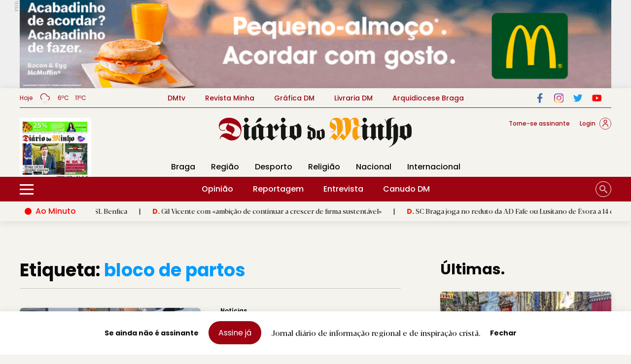

--- FILE ---
content_type: text/html; charset=UTF-8
request_url: https://www.diariodominho.pt/etiqueta/bloco-de-partos
body_size: 20502
content:
<!DOCTYPE html>
<html lang="pt">
    <head>
        <meta name="viewport" content="width=device-width, initial-scale=1.0"/>
        <meta charset="utf-8"/>
        <meta http-equiv="X-UA-Compatible" content="IE=edge">
        <meta name="csrf-token" content="rG3GPjyUujEtpqwE40ZU1pvi7WqAhisNqapVX36j" />
        <!-- Livewire Styles -->
<style >
    [wire\:loading], [wire\:loading\.delay], [wire\:loading\.inline-block], [wire\:loading\.inline], [wire\:loading\.block], [wire\:loading\.flex], [wire\:loading\.table], [wire\:loading\.grid], [wire\:loading\.inline-flex] {
        display: none;
    }

    [wire\:loading\.delay\.shortest], [wire\:loading\.delay\.shorter], [wire\:loading\.delay\.short], [wire\:loading\.delay\.long], [wire\:loading\.delay\.longer], [wire\:loading\.delay\.longest] {
        display:none;
    }

    [wire\:offline] {
        display: none;
    }

    [wire\:dirty]:not(textarea):not(input):not(select) {
        display: none;
    }

    input:-webkit-autofill, select:-webkit-autofill, textarea:-webkit-autofill {
        animation-duration: 50000s;
        animation-name: livewireautofill;
    }

    @keyframes livewireautofill { from {} }
</style>

        <link rel="canonical" href="https://www.diariodominho.pt/etiqueta/bloco-de-partos">
        
        <!-- SEO tags -->
        <title>Etiquetas - Diário do Minho</title>
        <link rel="icon" type="image/png" href="https://www.diariodominho.pt/storage/seo/favicon1680274349.png">
        <meta name="description" content="Página de Etiquetas"/>
        <meta name="keywords" content="etiquetas"/>

        <!-- Facebook cards -->
        <meta property="og:locale" content="pt">
        <meta property="og:url" content="https://www.diariodominho.pt/etiqueta/bloco-de-partos">
        <meta property="og:title" content="Etiquetas">
        <meta property="og:site_name" content="Diário do Minho">
        <meta property="og:description" content="Página de Etiquetas">
        <meta property="og:image" content="https://www.diariodominho.pt/storage/seo/share_image1679314123.jpg">

        <!-- Twitter cards -->
        <meta name="twitter:card" content="summary">
        <meta name="twitter:url" content="https://www.diariodominho.pt/etiqueta/bloco-de-partos">
        <meta name="twitter:title" content="Etiquetas">
        <meta name="twitter:description" content="Página de Etiquetas">
        <meta name="twitter:image" content="https://www.diariodominho.pt/storage/seo/share_image1679314123.jpg">

                
            <meta property="og:type" content="website">

            <script data-rh="true" type="application/ld+json">
                {
                    "@context":"http://schema.org",
                    "@type":"NewsMediaOrganization",
                    "name":"Diário do Minho",
                    "logo": {
                        "@type": "ImageObject",
                        "url": "https://www.diariodominho.pt/storage/seo/logo1671184530.svg"
                    },
                    "url":"https://www.diariodominho.pt/",
                    "@id":"https://www.diariodominho.pt/",
                    "masthead":"https://www.diariodominho.pt/estatuto-editorial",
                    "foundingDate":"1919-04-15",
                    "sameAs":[
                        "https://www.facebook.com/diariodominho.pt/",
                        "https://twitter.com/diariodominho",
                        "https://www.instagram.com/diariodominho/",
                        "https://www.youtube.com/channel/UCRNs9m85N0aQ134vQVSaPmQ",
                        "https://www.wikidata.org/wiki/Diário_do_Minho"
                    ],
                    "alternateName":[
                        "DM",
                        "diário do minho"
                    ],
                    "subOrganization":[
                        {
                            "@type":"Organization",
                            "name":"DMTV",
                            "url":"https://dmtv.pt/",
                            "logo":
                            {
                                "url":"https://www.diariodominho.pt/dist/images/front/logodm.png",
                                "@type":"ImageObject"
                            }
                        },
                        {
                            "@type":"Organization",
                            "name":"Revista Minha",
                            "url":"https://revistaminha.pt/",
                            "logo":{
                                "@type":"ImageObject",
                                "url":"https://www.diariodominho.pt/dist/images/front/logo_minha.svg"
                            }
                        },
                        {
                            "@type":"Organization",
                            "name":"Gráfica DM",
                            "url":"https://grafica.diariodominho.pt/",
                            "logo":{
                                "@type":"ImageObject",
                                "url":"https://grafica.diariodominho.pt/img/logo.png"
                            }
                        },
                        {
                            "@type":"Organization",
                            "name":"Livraria DM",
                            "url":"https://livrariadm.pt/",
                            "logo":{
                                "@type":"ImageObject",
                                "url":"https://livrariadm.pt/wp-content/uploads/2019/08/livraria-dm.png"
                            }
                        }
                    ]
                }
            </script>
                

        <!-- CSRF Token -->
        

        
        <link rel="stylesheet" href="/dist/css/front.css?id=c46e9dff00e505ac84a95084236a73b2"/>
        <link rel="stylesheet" href="/dist/css/external.css?id=a641d0965ac4998f1ab81fadbe3be365" media="print" onload="this.media='all'" />
        
        
        <link rel="preconnect" href="https://fonts.googleapis.com">
        <link rel="preconnect" href="https://fonts.gstatic.com" crossorigin>
        <link rel="stylesheet" media="print" onload="this.onload=null;this.removeAttribute('media');"  href="https://fonts.googleapis.com/css2?family=Poppins:wght@400;500;600;700&display=swap">
        
        
        
        <!-- Google Tag Manager -->
        <script data-cookiecategory="analytics">(function(w,d,s,l,i){w[l]=w[l]||[];w[l].push({'gtm.start':
            new Date().getTime(),event:'gtm.js'});var f=d.getElementsByTagName(s)[0],
            j=d.createElement(s),dl=l!='dataLayer'?'&l='+l:'';j.async=true;j.src=
            'https://www.googletagmanager.com/gtm.js?id='+i+dl;f.parentNode.insertBefore(j,f);
            })(window,document,'script','dataLayer','GTM-5B7VPF9');</script>
        <!-- End Google Tag Manager -->


        
        


        
        

        

        
        <script async src="https://pagead2.googlesyndication.com/pagead/js/adsbygoogle.js?client=ca-pub-2434124784726072" crossorigin="anonymous"></script>

 <!-- Google tag (gtag.js) -->
<script type="text/plain" data-cookiecategory="analytics" async src="https://www.googletagmanager.com/gtag/js?id=G-R314K3ZPNJ"></script>
<script type="text/plain" data-cookiecategory="analytics">
window.dataLayer = window.dataLayer || [];
function gtag(){dataLayer.push(arguments);}
gtag('js', new Date());

gtag('config', 'G-R314K3ZPNJ');
</script>
    <script async id="ebx" src="//applets.ebxcdn.com/ebx.js"></script>
    
<script type="text/plain" class="flasher-js" id="flasher" target="amp-script">(function() {    var rootScript = 'https://cdn.jsdelivr.net/npm/@flasher/flasher@1.2.4/dist/flasher.min.js';    var FLASHER_FLASH_BAG_PLACE_HOLDER = {};    var options = mergeOptions([], FLASHER_FLASH_BAG_PLACE_HOLDER);    function mergeOptions(first, second) {        return {            context: merge(first.context || {}, second.context || {}),            envelopes: merge(first.envelopes || [], second.envelopes || []),            options: merge(first.options || {}, second.options || {}),            scripts: merge(first.scripts || [], second.scripts || []),            styles: merge(first.styles || [], second.styles || []),        };    }    function merge(first, second) {        if (Array.isArray(first) && Array.isArray(second)) {            return first.concat(second).filter(function(item, index, array) {                return array.indexOf(item) === index;            });        }        return Object.assign({}, first, second);    }    function renderOptions(options) {        if(!window.hasOwnProperty('flasher')) {            console.error('Flasher is not loaded');            return;        }        requestAnimationFrame(function () {            window.flasher.render(options);        });    }    function render(options) {        if ('loading' !== document.readyState) {            renderOptions(options);            return;        }        document.addEventListener('DOMContentLoaded', function() {            renderOptions(options);        });    }    if (1 === document.querySelectorAll('script.flasher-js').length) {        document.addEventListener('flasher:render', function (event) {            render(event.detail);        });    }    if (window.hasOwnProperty('flasher') || !rootScript || document.querySelector('script[src="' + rootScript + '"]')) {        render(options);    } else {        var tag = document.createElement('script');        tag.setAttribute('src', rootScript);        tag.setAttribute('type', 'text/javascript');        tag.onload = function () {            render(options);        };        document.head.appendChild(tag);    }})();</script>


    <body class="normal-mode yellow-bg">

        <script>(function(d, s, id) {
            var js, fjs = d.getElementsByTagName(s)[0];
                if (d.getElementById(id)) return;
                js = d.createElement(s); js.id = id;
                js.src = "https://connect.facebook.net/en_US/sdk.js";
                fjs.parentNode.insertBefore(js, fjs);
            }(document, 'script', 'facebook-jssdk'));
            
            window.fbAsyncInit = function() {
                FB.init({
                appId            : '408671988717405',
                autoLogAppEvents : true,
                xfbml            : true,
                version          : 'v11.0'
                });
            };  
        </script>
        <script async src="https://platform.twitter.com/widgets.js" charset="utf-8"></script>
        <script src="//www.instagram.com/embed.js"></script>


        <!-- Google Tag Manager (noscript) -->
        <noscript><iframe src="https://www.googletagmanager.com/ns.html?id=GTM-5B7VPF9"
            height="0" width="0" style="display:none;visibility:hidden"></iframe></noscript>
        <!-- End Google Tag Manager (noscript) -->

        
        <div class="desktop-menu no-background" id="pub-menu">
        <aside>
            <div class="lg:container 3xl:max-w-screen-2xl mx-auto sm:px-10 relative">
                <div wire:id="qutJkfDj9KeSVolnX7tR" wire:initial-data="{&quot;fingerprint&quot;:{&quot;id&quot;:&quot;qutJkfDj9KeSVolnX7tR&quot;,&quot;name&quot;:&quot;front.pubs.single-pub&quot;,&quot;locale&quot;:&quot;pt&quot;,&quot;path&quot;:&quot;etiqueta\/bloco-de-partos&quot;,&quot;method&quot;:&quot;GET&quot;,&quot;v&quot;:&quot;acj&quot;},&quot;effects&quot;:{&quot;listeners&quot;:[&quot;saveClick&quot;,&quot;saveScreenValueWidth&quot;,&quot;saveScreenValueHeight&quot;,&quot;userOrigin&quot;]},&quot;serverMemo&quot;:{&quot;children&quot;:[],&quot;errors&quot;:[],&quot;htmlHash&quot;:&quot;76c9ab71&quot;,&quot;data&quot;:{&quot;block&quot;:null,&quot;seo&quot;:[],&quot;category&quot;:null,&quot;screen&quot;:null,&quot;screenType&quot;:&quot;Desktop&quot;,&quot;notFullScreen&quot;:null,&quot;type&quot;:&quot;geral&quot;,&quot;screenWidth&quot;:null,&quot;screenHeight&quot;:null,&quot;userOrigin&quot;:null,&quot;readyToLoad&quot;:false},&quot;dataMeta&quot;:{&quot;models&quot;:{&quot;seo&quot;:{&quot;class&quot;:&quot;App\\Models\\SeoSetting&quot;,&quot;id&quot;:1,&quot;relations&quot;:[&quot;translations&quot;],&quot;connection&quot;:&quot;mysql&quot;,&quot;collectionClass&quot;:null}}},&quot;checksum&quot;:&quot;84dcb107498cd97d716912e8e8bc7590d9781fa5a86950026d746c6052cc56a0&quot;}}" wire:init="loadPub">
    
            <div class="relative" id="pub-geral">
            <div class="relative pub">
                <a wire:click="saveClick" href="https://www.mcdonalds.pt/" target="_blank" aria-label="Link da Pub">
                <img  src='https://www.diariodominho.pt/storage/seo/mc-donalds.gif' class='rounded-none w-full h-auto' alt='Diário do Minho' >
                </a>
            </div>
            <p class="text-10 font-display letter-spacing text-gray pub-title absolute top-0">PUB.</p>
        </div>
    


    <script>
        window.addEventListener('load', function () {
            window.livewire.emit('saveScreenValueWidth', window.screen.width);
            window.livewire.emit('saveScreenValueHeight', window.screen.height);
            window.livewire.emit('userOrigin', window.location.pathname);
        })
    </script>
</div>

<!-- Livewire Component wire-end:qutJkfDj9KeSVolnX7tR -->            </div>
        </aside>   
    </div>

<header class="main-header">
    
    
    
    <div class="hidden lg:block">
        <div class="z-20" style="height:270px">
            <div class="desktop-menu no-background">
                
                <div class="lg:container 3xl:max-w-screen-2xl mx-auto px-4 sm:px-10 relative">
                    <nav class="flex items-center border-b" id="secondaryNavbar">
                        <div class="w-52 flex items-center">
                                                            
                                <aside class="lg:container place-self-start">
                                    <p class="flex items-center text-xs">
                                        Hoje
                                        <img class="h-6 ml-3 weather-icon" src="https://www.diariodominho.pt/dist/images/front/weather/rain.svg" height="24" width="27" alt="weather icon">  
                                        
                                        <span class="mx-3">
                                            6ºC  
                                        </span>
                                        <span>
                                            11ºC
                                        </span>
                                    </p>
                                </aside>     
                                                    </div>
                        <ul class="flex items-center justify-center text-base font-medium w-full space-x-10">
                                                            <li class="cursor-pointer text-sm">
                                    <a aria-label="link to DMtv" href="https://dmtv.pt/" target="_blank" >DMtv</a>
                                </li>
                                                            <li class="cursor-pointer text-sm">
                                    <a aria-label="link to Revista Minha" href="https://revistaminha.pt" target="_blank" >Revista Minha</a>
                                </li>
                                                            <li class="cursor-pointer text-sm">
                                    <a aria-label="link to Gráfica DM" href="https://grafica.diariodominho.pt/" target="_blank" >Gráfica DM</a>
                                </li>
                                                            <li class="cursor-pointer text-sm">
                                    <a aria-label="link to Livraria DM" href="https://livrariadm.pt" target="_blank" >Livraria DM</a>
                                </li>
                                                            <li class="cursor-pointer text-sm">
                                    <a aria-label="link to Arquidiocese Braga" href="https://www.diocese-braga.pt/" target="_blank" >Arquidiocese Braga</a>
                                </li>
                                                    
                        </ul>
                        <div class="w-52">
                            <div class="flex">
                                                                    <div class="mr-5">
                                        <a aria-label="link to Facebook" href="https://pt-pt.facebook.com/diariodominho/" target="_blank">
                                            <img class='h-30' src='https://www.diariodominho.pt/storage/social/facebook.svg' alt='Facebook' height='30' width='28'>
                                        </a>
                                    </div>
                                                                    <div class="mr-5">
                                        <a aria-label="link to Instagram" href="https://www.instagram.com/diariodominho/?hl=pt" target="_blank">
                                            <img class='h-30' src='https://www.diariodominho.pt/storage/social/instagram.svg' alt='Instagram' height='30' width='28'>
                                        </a>
                                    </div>
                                                                    <div class="mr-5">
                                        <a aria-label="link to Twitter" href="https://twitter.com/diariodominho" target="_blank">
                                            <img class='h-30' src='https://www.diariodominho.pt/storage/social/twitter.svg' alt='Twitter' height='30' width='28'>
                                        </a>
                                    </div>
                                                                    <div class="mr-5">
                                        <a aria-label="link to Youtube" href="https://www.youtube.com/channel/UCRNs9m85N0aQ134vQVSaPmQ" target="_blank">
                                            <img class='h-30' src='https://www.diariodominho.pt/storage/social/youtube.svg' alt='Youtube' height='30' width='28'>
                                        </a>
                                    </div>
                                    
                            </div>
                        </div>
                    </nav>
                </div>

                
                <div class="lg:container 3xl:max-w-screen-2xl mx-auto px-4 sm:px-10 relative">
                    <div class="grid grid-cols-12 gap-5" id="logoNavbar">
 
                        <div class="col-span-3 flex items-center">
                
                        </div>

                        
                        <div class="col-span-6 grow flex-1 grid justify-items-center items-center">
                            <div class="grid grid-cols-1 content-end">
                                <a href="/" aria-label="link to homepage">

                                    
                                    

                                    <img src="https://www.diariodominho.pt/storage/seo/logo1671184530.svg" alt="Diário do Minho logo" width="100%" height="auto" class="logo">

                                </a>
                            </div>
                        </div>

                        <div class="col-span-3 flex mt-5 text-primary text-xs font-medium">
                            <div class="flex items-start ml-auto">
                                <div class="flex items-center">
                                    
                                                                            <a aria-label="link para Assinaturas" href="/assinaturas" class="mr-5 ml-auto">
                                            <p>Torne-se assinante</p>
                                        </a>

                                                                    
                                                                            <a aria-label="link to Assinantes" href="/login" class="flex place-self-start items-center">
                                            <p class="mr-2">Login</p>
                                            <img alt="icon person 2" class="h-24 icon-person" src="https://www.diariodominho.pt/dist/images/front/login.svg" width="24" height="24">
                                        </a>
                                       

                                    
                                </div>
                            </div>



                            
                            

                        </div>
                    </div>

                                            <nav class="flex items-center" id="thirdNavbar">
                            <ul class="flex items-center justify-center text-base font-medium w-full">
                                                                    <li class="cursor-pointer px-4">
                                                                                    <a aria-label="link to Braga" href="https://www.diariodominho.pt/noticias/braga">Braga</a>
                                                                            </li>
                                                                    <li class="cursor-pointer px-4">
                                                                                    <a aria-label="link to Região" href="https://www.diariodominho.pt/noticias/regiao">Região</a>
                                                                            </li>
                                                                    <li class="cursor-pointer px-4">
                                                                                    <a aria-label="link to Desporto" href="https://www.diariodominho.pt/noticias/desporto">Desporto</a>
                                                                            </li>
                                                                    <li class="cursor-pointer px-4">
                                                                                    <a aria-label="link to Religião" href="https://www.diariodominho.pt/noticias/religiao">Religião</a>
                                                                            </li>
                                                                    <li class="cursor-pointer px-4">
                                                                                    <a aria-label="link to Nacional" href="https://www.diariodominho.pt/noticias/nacional">Nacional</a>
                                                                            </li>
                                                                    <li class="cursor-pointer px-4">
                                                                                    <a aria-label="link to Internacional" href="https://www.diariodominho.pt/noticias/internacional">Internacional</a>
                                                                            </li>
                                                            </ul>
                        </nav>            
                    
                    
                    <div wire:id="yF6ZoVKMSvTAOlXsrRRE" wire:initial-data="{&quot;fingerprint&quot;:{&quot;id&quot;:&quot;yF6ZoVKMSvTAOlXsrRRE&quot;,&quot;name&quot;:&quot;front.newspaper.online-newspaper&quot;,&quot;locale&quot;:&quot;pt&quot;,&quot;path&quot;:&quot;etiqueta\/bloco-de-partos&quot;,&quot;method&quot;:&quot;GET&quot;,&quot;v&quot;:&quot;acj&quot;},&quot;effects&quot;:{&quot;listeners&quot;:[]},&quot;serverMemo&quot;:{&quot;children&quot;:[],&quot;errors&quot;:[],&quot;htmlHash&quot;:&quot;58c0c5c1&quot;,&quot;data&quot;:{&quot;type&quot;:&quot;navBar&quot;,&quot;perPage&quot;:6,&quot;startDate&quot;:null,&quot;endDate&quot;:null,&quot;newStartDate&quot;:null,&quot;newEndDate&quot;:null,&quot;newspaper&quot;:null,&quot;latestNewspaper&quot;:[],&quot;totalNewspaper&quot;:null},&quot;dataMeta&quot;:{&quot;models&quot;:{&quot;latestNewspaper&quot;:{&quot;class&quot;:&quot;App\\Models\\Newspaper&quot;,&quot;id&quot;:3315,&quot;relations&quot;:[&quot;newspaperType&quot;,&quot;newspaperType.translations&quot;],&quot;connection&quot;:&quot;mysql&quot;,&quot;collectionClass&quot;:null}}},&quot;checksum&quot;:&quot;15abdf03fec2910463f4a75ce354543a178fd7beca449be0b28e2492ad992490&quot;}}" class="absolute bottom-0 left-10 collapsed capa">
                <a href="/assinaturas" aria-label="Jornal online" target="_blank">
                <div class="h-120 w-52 overflow-hidden">
                <img id='responsive-image-srcset'  src='https://www.diariodominho.pt/storage/newspaper_images/primeira-dia-22net_697168bb94575_xs.jpg' class='' alt='22 janeiro 2026' srcset='https://www.diariodominho.pt/storage/newspaper_images/primeira-dia-22net_697168bb94575_2xl.jpg 2560w ,https://www.diariodominho.pt/storage/newspaper_images/primeira-dia-22net_697168bb94575_xl.jpg 1920w ,https://www.diariodominho.pt/storage/newspaper_images/primeira-dia-22net_697168bb94575_lg.jpg 1600w ,https://www.diariodominho.pt/storage/newspaper_images/primeira-dia-22net_697168bb94575_md.jpg 1024w ,https://www.diariodominho.pt/storage/newspaper_images/primeira-dia-22net_697168bb94575_sm.jpg 640w ,https://www.diariodominho.pt/storage/newspaper_images/primeira-dia-22net_697168bb94575_xs.jpg 360w' src='https://www.diariodominho.pt/storage/newspaper_images/primeira-dia-22net_697168bb94575.jpg' sizes='(max-width: 600px) 100vw, (max-width: 768px) 100vw, (max-width: 1024px) 100vw, 100vw'  width='145' height='170'  >
            </div>   
        </a> 
        
            </div>                    

<!-- Livewire Component wire-end:yF6ZoVKMSvTAOlXsrRRE -->                    
                </div>

                
                                    <nav id="mainNavbar" class="flex">
                        <div class="lg:container 3xl:max-w-screen-2xl mx-auto px-4 sm:px-10 flex justify-between ">
                            <div class="min-w-[135px] flex items-center">
                                <div id="side-menu" class="flex items-center cursor-pointer">
                                    <img alt="side menu icon" src="https://www.diariodominho.pt/dist/images/front/sidemenu.svg" width="28" height="18">
                                    <div class="ml-3 revealText">
                                        <p>
                                            Menu
                                        </p>
                                    </div>

                                    
                                </div> 
                            </div>



                            <ul class="grow flex items-center justify-center text-base font-medium w-full">
                                                                    <li class="cursor-pointer px-5">
                                                                                    <a aria-label="link to Opinião" href="/opiniao">Opinião</a>
                                                                            </li>
                                                                    <li class="cursor-pointer px-5">
                                                                                    <a aria-label="link to Reportagem" href="/reportagem">Reportagem</a>
                                                                            </li>
                                                                    <li class="cursor-pointer px-5">
                                                                                    <a aria-label="link to Entrevista" href="/entrevista">Entrevista</a>
                                                                            </li>
                                                                    <li class="cursor-pointer px-5">
                                                                                    <a aria-label="link to Canudo DM" href="/canudo">Canudo DM</a>
                                                                            </li>
                                                            </ul>

                            <div class="justify-end grid content-center search-area min-w-[135px]">
                                <form action="/search" method="GET" class="navsearch" role="search" autocomplete="off">
                                    <label for="search" class="sr-only">Search</label>
                                    <input id="search"  type="search" name="search" class="search-text relative" placeholder="Pesquisa" onblur="clearText()" >
                                    <button title="Pesquisar" type="submit" aria-label="Pesquisar" class=""></button>
                                </form>
                            </div>
                        </div>
                    </nav>            
                
                
                <div class="block">
                    <div wire:id="tfwHsBrZRP1pqVQsFfMZ" wire:initial-data="{&quot;fingerprint&quot;:{&quot;id&quot;:&quot;tfwHsBrZRP1pqVQsFfMZ&quot;,&quot;name&quot;:&quot;front.posts.on-minute&quot;,&quot;locale&quot;:&quot;pt&quot;,&quot;path&quot;:&quot;etiqueta\/bloco-de-partos&quot;,&quot;method&quot;:&quot;GET&quot;,&quot;v&quot;:&quot;acj&quot;},&quot;effects&quot;:{&quot;listeners&quot;:[]},&quot;serverMemo&quot;:{&quot;children&quot;:[],&quot;errors&quot;:[],&quot;htmlHash&quot;:&quot;a4603d1d&quot;,&quot;data&quot;:{&quot;readyToLoad&quot;:false},&quot;dataMeta&quot;:[],&quot;checksum&quot;:&quot;15eb8057b81efc645a2d20b21d1b4b25a8d2c25bffb44961ff61fb6fd8288c73&quot;}}" wire:init="loadOnMinute">
    </div>
<!-- Livewire Component wire-end:tfwHsBrZRP1pqVQsFfMZ -->        
                </div>
            </div>
        </div>
    </div>

    
    <div class="block lg:hidden z-20">
        <div class="mobile no-background">
            <div class=" lg:container 3xl:max-w-screen-2xl mx-auto px-4 sm:px-10 h-80 z-30 flex items-center">
                
                <div class="flex w-full">
                    
                    <div class="mr-auto flex items-center">
                        <a href="/">
                            <img class="w-48 flex-1 logo-mobile" src="https://www.diariodominho.pt/storage/seo/logo1671184530.svg" alt="logo">
                        </a>
                    </div>

                    
                    
                    <div class="menu-icon" id="trigger-menu">
                        <label for="menu-icon__cheeckbox" class="sr-only">Open Side Menu</label>
                        <input id="menu-icon__cheeckbox" class="menu-icon__cheeckbox" type="checkbox" />
                        <div>
                            <span></span>
                            <span></span>
                        </div>
                    </div>
                </div>
            </div>
        </div>
        <div id="menu-mobile" class="overlay z-20 no-background">
            <div class="swiper mySwiperMenu">
                <div class="swiper-wrapper">
                    <div class="swiper-slide">
                        <ul class="text-28 font-medium w-full">
                                                            <li class="text-center cursor-pointer mt-3">
                                                                            <a aria-label="link to Braga" href="https://www.diariodominho.pt/noticias/braga">Braga</a>
                                                                    </li>
                                                            <li class="text-center cursor-pointer mt-3">
                                                                            <a aria-label="link to Região" href="https://www.diariodominho.pt/noticias/regiao">Região</a>
                                                                    </li>
                                                            <li class="text-center cursor-pointer mt-3">
                                                                            <a aria-label="link to Desporto" href="https://www.diariodominho.pt/noticias/desporto">Desporto</a>
                                                                    </li>
                                                            <li class="text-center cursor-pointer mt-3">
                                                                            <a aria-label="link to Religião" href="https://www.diariodominho.pt/noticias/religiao">Religião</a>
                                                                    </li>
                                                            <li class="text-center cursor-pointer mt-3">
                                                                            <a aria-label="link to Nacional" href="https://www.diariodominho.pt/noticias/nacional">Nacional</a>
                                                                    </li>
                                                            <li class="text-center cursor-pointer mt-3">
                                                                            <a aria-label="link to Internacional" href="https://www.diariodominho.pt/noticias/internacional">Internacional</a>
                                                                    </li>
                                                    </ul>
                        
                        <ul class="mt-10 ">
                            <li class="flex justify-center">
                                                                    <div class="w-40 h-36 rounded-full border border-red px-5 flex items-center bg-primary">
                                        <a aria-label="link to Assinantes" href="https://www.diariodominho.pt/login" class="flex items-center justify-between w-full">
                                            <p class="mr-2 text-white">Login</p>
                                            <img class="h-20" src="https://www.diariodominho.pt/dist/images/front/user.svg" alt="user login">
                                        </a>
                                    </div>
                                                            </li>
                            <li wire:id="umeaj6Snttw12PCOEEur" wire:initial-data="{&quot;fingerprint&quot;:{&quot;id&quot;:&quot;umeaj6Snttw12PCOEEur&quot;,&quot;name&quot;:&quot;front.newspaper.online-newspaper&quot;,&quot;locale&quot;:&quot;pt&quot;,&quot;path&quot;:&quot;etiqueta\/bloco-de-partos&quot;,&quot;method&quot;:&quot;GET&quot;,&quot;v&quot;:&quot;acj&quot;},&quot;effects&quot;:{&quot;listeners&quot;:[]},&quot;serverMemo&quot;:{&quot;children&quot;:[],&quot;errors&quot;:[],&quot;htmlHash&quot;:&quot;9fc1690b&quot;,&quot;data&quot;:{&quot;type&quot;:&quot;mobile&quot;,&quot;perPage&quot;:6,&quot;startDate&quot;:null,&quot;endDate&quot;:null,&quot;newStartDate&quot;:null,&quot;newEndDate&quot;:null,&quot;newspaper&quot;:null,&quot;latestNewspaper&quot;:[],&quot;totalNewspaper&quot;:null},&quot;dataMeta&quot;:{&quot;models&quot;:{&quot;latestNewspaper&quot;:{&quot;class&quot;:&quot;App\\Models\\Newspaper&quot;,&quot;id&quot;:3315,&quot;relations&quot;:[&quot;newspaperType&quot;,&quot;newspaperType.translations&quot;],&quot;connection&quot;:&quot;mysql&quot;,&quot;collectionClass&quot;:null}}},&quot;checksum&quot;:&quot;fe57bb304d7c67a86064520706b6f0c56a01c92cbba746818dda383a617f84a0&quot;}}" class="flex justify-center mt-3">
    
        <div class="w-40 h-36 rounded-full border border-red px-5 flex items-center">
            
            
                        <a href="/assinaturas" aria-label="Jornal online" class="flex items-center justify-between w-full">
                <p class="text-red">Subscreva DM</p>
            </a> 
                    </div>
        
</li>
<!-- Livewire Component wire-end:umeaj6Snttw12PCOEEur -->                        </ul>
                    </div>   
                    <div class="swiper-slide">
                        
                        <ul class="text-xs w-full">
                                                            <li class="cursor-pointer text-red font-semibold text-28 text-center mt-3">
                                    <a aria-label="link to Opinião" href="https://www.diariodominho.pt/opiniao" >Opinião</a>
                                </li>
                                                            <li class="cursor-pointer text-red font-semibold text-28 text-center mt-3">
                                    <a aria-label="link to Reportagem" href="https://www.diariodominho.pt/reportagem" >Reportagem</a>
                                </li>
                                                            <li class="cursor-pointer text-red font-semibold text-28 text-center mt-3">
                                    <a aria-label="link to Entrevista" href="https://www.diariodominho.pt/entrevista" >Entrevista</a>
                                </li>
                                                            <li class="cursor-pointer text-red font-semibold text-28 text-center mt-3">
                                    <a aria-label="link to Canudo DM" href="https://www.diariodominho.pt/canudo" >Canudo DM</a>
                                </li>
                                                    </ul>  
                        
                        
                        <ul class="mt-10">
                            <li class="flex justify-center mt-3">
                                <div class="w-36 h-36 rounded-full border border-red px-5 flex items-center">
                                    <a aria-label="link para a página de pesquisa" href="/search" class="flex items-center justify-between w-full">
                                        <p class="mr-2 text-red">Pesquisa</p>
                                        <img class="h-20 search-icon" src="https://www.diariodominho.pt/dist/images/front/lupa_search_16_16_red.svg" alt="pesquisa">
                                    </a>
                                </div>
                            </li>
                            <li class="flex justify-center mt-3">
                                <div class="w-36 h-36 rounded-full border border-red px-5 flex items-center">
                                    <a aria-label="link para a página de pesquisa" href="/assinaturas" class="flex items-center justify-between w-full">
                                        <p class="mr-2 text-red">Assinaturas</p>
                                    </a>
                                </div>
                            </li>
                        </ul>

                        <ul class="flex justify-center mt-10">
                                                            <li class="px-3">
                                    <a class="social-page-Facebook" aria-label="link to Facebook" href="https://pt-pt.facebook.com/diariodominho/" target="_blank">
                                        <img src='https://www.diariodominho.pt/storage/social/facebook.svg' alt='Facebook' class='h-40px filter-black' >
                                    </a>
                                </li>
                                                            <li class="px-3">
                                    <a class="social-page-Instagram" aria-label="link to Instagram" href="https://www.instagram.com/diariodominho/?hl=pt" target="_blank">
                                        <img src='https://www.diariodominho.pt/storage/social/instagram.svg' alt='Instagram' class='h-40px filter-black' >
                                    </a>
                                </li>
                                                            <li class="px-3">
                                    <a class="social-page-Twitter" aria-label="link to Twitter" href="https://twitter.com/diariodominho" target="_blank">
                                        <img src='https://www.diariodominho.pt/storage/social/twitter.svg' alt='Twitter' class='h-40px filter-black' >
                                    </a>
                                </li>
                                                            <li class="px-3">
                                    <a class="social-page-Youtube" aria-label="link to Youtube" href="https://www.youtube.com/channel/UCRNs9m85N0aQ134vQVSaPmQ" target="_blank">
                                        <img src='https://www.diariodominho.pt/storage/social/youtube.svg' alt='Youtube' class='h-40px filter-black' >
                                    </a>
                                </li>
                                
                        </ul>
                    </div>       
                </div>
                <!-- If we need pagination -->
                <div id="swiper-pagination-mobile" class="swiper-pagination swiper-pagination-mobile bottom-10"></div>
            </div>
        </div>
    </div>
</header>

<nav id="mySidenav" class="sidenav">
    <button title="Fechar SideNav" id="closeSideNav">
        Fechar
    </button>

    
    



            <ul class="space-y-1 2xl:space-y-2 mt-10">
                            <li class="cursor-pointer text-sm">
                    <a aria-label="link to Braga" href="https://www.diariodominho.pt/noticias/braga">Braga</a>
                </li>
                            <li class="cursor-pointer text-sm">
                    <a aria-label="link to Região" href="https://www.diariodominho.pt/noticias/regiao">Região</a>
                </li>
                            <li class="cursor-pointer text-sm">
                    <a aria-label="link to Desporto" href="https://www.diariodominho.pt/noticias/desporto">Desporto</a>
                </li>
                            <li class="cursor-pointer text-sm">
                    <a aria-label="link to Religião" href="https://www.diariodominho.pt/noticias/religiao">Religião</a>
                </li>
                            <li class="cursor-pointer text-sm">
                    <a aria-label="link to Nacional" href="https://www.diariodominho.pt/noticias/nacional">Nacional</a>
                </li>
                            <li class="cursor-pointer text-sm">
                    <a aria-label="link to Internacional" href="https://www.diariodominho.pt/noticias/internacional">Internacional</a>
                </li>
                    </ul>        
        <hr>
            <ul class="space-y-1 2xl:space-y-2">
                            <li class="cursor-pointer text-sm">
                    <a aria-label="link to Opinião" href="https://www.diariodominho.pt/opiniao">Opinião</a>
                </li>
                            <li class="cursor-pointer text-sm">
                    <a aria-label="link to Reportagem" href="https://www.diariodominho.pt/reportagem">Reportagem</a>
                </li>
                            <li class="cursor-pointer text-sm">
                    <a aria-label="link to Entrevista" href="https://www.diariodominho.pt/entrevista">Entrevista</a>
                </li>
                            <li class="cursor-pointer text-sm">
                    <a aria-label="link to Canudo DM" href="https://www.diariodominho.pt/canudo">Canudo DM</a>
                </li>
                    </ul>
          
    <hr>
            <ul class="space-y-1 2xl:space-y-2">
                            <li class="cursor-pointer text-sm">
                    <a aria-label="link to Ficha Técnica" href="https://www.diariodominho.pt/ficha-tecnica">Ficha Técnica</a>
                </li>
                            <li class="cursor-pointer text-sm">
                    <a aria-label="link to Estatuto Editorial" href="https://www.diariodominho.pt/estatuto-editorial">Estatuto Editorial</a>
                </li>
                            <li class="cursor-pointer text-sm">
                    <a aria-label="link to Assinaturas" href="https://www.diariodominho.pt/assinaturas">Assinaturas</a>
                </li>
                            <li class="cursor-pointer text-sm">
                    <a aria-label="link to Publicidade" href="https://www.diariodominho.pt/publicidade">Publicidade</a>
                </li>
                    </ul>
     
    <hr> 

    
    <ul class="space-y-1 2xl:space-y-2">
                    <li class="cursor-pointer text-sm">
                <a aria-label="link to DMtv" href="https://dmtv.pt/" target="_blank" >DMtv</a>
            </li>
                    <li class="cursor-pointer text-sm">
                <a aria-label="link to Revista Minha" href="https://revistaminha.pt" target="_blank" >Revista Minha</a>
            </li>
                    <li class="cursor-pointer text-sm">
                <a aria-label="link to Gráfica DM" href="https://grafica.diariodominho.pt/" target="_blank" >Gráfica DM</a>
            </li>
                    <li class="cursor-pointer text-sm">
                <a aria-label="link to Livraria DM" href="https://livrariadm.pt" target="_blank" >Livraria DM</a>
            </li>
                    <li class="cursor-pointer text-sm">
                <a aria-label="link to Arquidiocese Braga" href="https://www.diocese-braga.pt/" target="_blank" >Arquidiocese Braga</a>
            </li>
            </ul>
</nav>



        
        <main id="main" class="main" role="main" tabindex="0">
            	
	<div class="xl:container 3xl:max-w-screen-2xl mx-auto px-4 sm:px-10 pt-10">

	</div>

	
    <div class="xl:container 3xl:max-w-screen-2xl mx-auto px-4 sm:px-10 pt-10">
        <div class="grid grid-cols-1 xl:grid-cols-3 gap-4 xl:gap-20">
                            <section class="xl:col-span-2">
                    
                    <div>
                        <div class="flex flex-wrap mb-4">
                            <p class="grow text-4xl font-bold">
                            Etiqueta: <span class="text-secondary">bloco de partos</span>
                            </p>
                        </div>
                    </div>
                    
                    <div wire:id="M8nIxLLoi3rTMOdxXfCx" wire:initial-data="{&quot;fingerprint&quot;:{&quot;id&quot;:&quot;M8nIxLLoi3rTMOdxXfCx&quot;,&quot;name&quot;:&quot;front.tags.tag-listing&quot;,&quot;locale&quot;:&quot;pt&quot;,&quot;path&quot;:&quot;etiqueta\/bloco-de-partos&quot;,&quot;method&quot;:&quot;GET&quot;,&quot;v&quot;:&quot;acj&quot;},&quot;effects&quot;:{&quot;listeners&quot;:[]},&quot;serverMemo&quot;:{&quot;children&quot;:[],&quot;errors&quot;:[],&quot;htmlHash&quot;:&quot;56def130&quot;,&quot;data&quot;:{&quot;tagId&quot;:&quot;2176&quot;,&quot;perPage&quot;:10},&quot;dataMeta&quot;:[],&quot;checksum&quot;:&quot;5cd00fcf3e80339857be8c7f30ded66ab11a0bf05b5b8469b47d16be86019369&quot;}}" class="">
        
        
    
        
    
        <hr class="mb-10">
        <div class="grid grid-rows-auto gap-10">
                            <div class="md:col-span-1">
    <article class="card tertiary-card large-medium font-display">
                    <div class="grid grid-cols-1 mx-auto md:mx-0 md:grid-cols-2 md:gap-10">
                                    <div class="card-media  col-span-1">
                        <div class="flex-media">
                        <figure>
                                    <img id='responsive-image-srcset'  loading='lazy'  src='https://www.diariodominho.pt/storage/posts/captura-de-ecra-2023-05-20-as-115816_6468a7d2d0f02_xs.jpg' class='' alt='Governo vai investir dois milhões de euros no bloco de partos do Hospital de Viana' srcset='https://www.diariodominho.pt/storage/posts/captura-de-ecra-2023-05-20-as-115816_6468a7d2d0f02_2xl.jpg 2560w ,https://www.diariodominho.pt/storage/posts/captura-de-ecra-2023-05-20-as-115816_6468a7d2d0f02_xl.jpg 1920w ,https://www.diariodominho.pt/storage/posts/captura-de-ecra-2023-05-20-as-115816_6468a7d2d0f02_lg.jpg 1600w ,https://www.diariodominho.pt/storage/posts/captura-de-ecra-2023-05-20-as-115816_6468a7d2d0f02_md.jpg 1024w ,https://www.diariodominho.pt/storage/posts/captura-de-ecra-2023-05-20-as-115816_6468a7d2d0f02_sm.jpg 640w ,https://www.diariodominho.pt/storage/posts/captura-de-ecra-2023-05-20-as-115816_6468a7d2d0f02_xs.jpg 360w' src='https://www.diariodominho.pt/storage/posts/captura-de-ecra-2023-05-20-as-115816_6468a7d2d0f02.jpg' sizes='(max-width: 600px) 100vw, (max-width: 768px) 100vw, (max-width: 1024px) 100vw, 100vw'  >            
                                <figcaption>CIM Alto Minho</figcaption>
            </figure>  
         
        
    
    </div>                    </div>            
                
                                                    
                    <div class="card-header rounded-md  ">
    <div class="card-title -mt-5 ">
                    <small class="-mt-5 font-body font-semibold" style="color: #000">
                Notícias
            </small>
        
        
        <h2>
                                                                <span class="font-bold font-body" style="color: #00A63C">
                        R.
                    </span>                                        
                            
                            Governo vai investir dois milhões de euros no bloco de partos do Hospital de Viana     
                    </h2>

                    <p class="text-soft-black text-lg mt-3">Tabelas remuneratórias registam aumento geral de 110 euros.</p>
        
                

            </div>
            <p class="article-date font-body text-sm font-light">
            20 maio 2023
        </p>
    </div>
                 
                
                <a class="card-link" href="https://www.diariodominho.pt/noticias/regiao/2023-05-20-governo-vai-investir-dois-milhoes-de-euros-no-bloco-de-partos-do-hospital-de-viana-6468a7d2c55c8" aria-label="Link to Governo vai investir dois milhões de euros no bloco de partos do Hospital de Viana" rel="noopener noreferrer">
            Governo vai investir dois milhões de euros no bloco de partos do Hospital de Viana                                
        </a>  
                </div>
            </article>    
</div>    
            
                                    </div>
        
                  
    </div>
    
    
<!-- Livewire Component wire-end:M8nIxLLoi3rTMOdxXfCx -->                </section>
                        
            <div wire:id="jDPsh3pgPQ7QjfD0HOph" wire:initial-data="{&quot;fingerprint&quot;:{&quot;id&quot;:&quot;jDPsh3pgPQ7QjfD0HOph&quot;,&quot;name&quot;:&quot;front.posts.latest-posts&quot;,&quot;locale&quot;:&quot;pt&quot;,&quot;path&quot;:&quot;etiqueta\/bloco-de-partos&quot;,&quot;method&quot;:&quot;GET&quot;,&quot;v&quot;:&quot;acj&quot;},&quot;effects&quot;:{&quot;listeners&quot;:[]},&quot;serverMemo&quot;:{&quot;children&quot;:[],&quot;errors&quot;:[],&quot;htmlHash&quot;:&quot;2b159071&quot;,&quot;data&quot;:{&quot;readyToLoad&quot;:false,&quot;type&quot;:&quot;singlePost&quot;},&quot;dataMeta&quot;:[],&quot;checksum&quot;:&quot;3c8a8a63b8d9c636a2ed0b06041d5ba467fd87e43c5f719b3ea7ccc25f5d802a&quot;}}"
x-data="{
    observe () {
        let observer = new IntersectionObserver((entries) => {
            entries.forEach(entry => {
                if (entry.isIntersecting) {
                    window.livewire.find('jDPsh3pgPQ7QjfD0HOph').call('loadLatestPosts')
                }
            })
        }, {
            root: null,
            rootMargin: '500px'
        })

        observer.observe(this.$el)
    }
}"
x-init="observe">
    <aside>
        <section class="">
            <header>
                <h4 class="text-center xl:text-left text-3xl font-bold mb-7">Últimas.</h4>
            </header>

            <div class="">
                                    <div>
                        <div>
    <article class="card secondary-card large sm-image font-display">
    <div class="card-media">
        <div class="flex-media">
            <figure>
                <div class="cover-img skeleton bg-primary"></div>
            </figure>         
        </div>
    </div>  
    <div class="skeleton skeleton-text mt-3"></div>
</article>
</div>
<hr class="my-10">
<div>
    <article class="card secondary-card large sm-image font-display">
    <div class="card-media">
        <div class="flex-media">
            <figure>
                <div class="cover-img skeleton bg-primary"></div>
            </figure>         
        </div>
    </div>  
    <div class="skeleton skeleton-text mt-3"></div>
</article>
</div>
<hr class="my-10">
<div>
    <article class="card secondary-card large sm-image font-display">
    <div class="card-media">
        <div class="flex-media">
            <figure>
                <div class="cover-img skeleton bg-primary"></div>
            </figure>         
        </div>
    </div>  
    <div class="skeleton skeleton-text mt-3"></div>
</article>
</div>
<hr class="my-10">
<div>
    <article class="card secondary-card large sm-image font-display">
    <div class="card-media">
        <div class="flex-media">
            <figure>
                <div class="cover-img skeleton bg-primary"></div>
            </figure>         
        </div>
    </div>  
    <div class="skeleton skeleton-text mt-3"></div>
</article>
</div>                    </div>
                             
            </div>
        </section>           
    </aside>      
</div>

<!-- Livewire Component wire-end:jDPsh3pgPQ7QjfD0HOph -->
        </div>

        
        <hr class="mt-20">

        
        <div wire:id="dJEaynNcMuyxoEglv0DK" wire:initial-data="{&quot;fingerprint&quot;:{&quot;id&quot;:&quot;dJEaynNcMuyxoEglv0DK&quot;,&quot;name&quot;:&quot;front.posts.popular-posts&quot;,&quot;locale&quot;:&quot;pt&quot;,&quot;path&quot;:&quot;etiqueta\/bloco-de-partos&quot;,&quot;method&quot;:&quot;GET&quot;,&quot;v&quot;:&quot;acj&quot;},&quot;effects&quot;:{&quot;listeners&quot;:[]},&quot;serverMemo&quot;:{&quot;children&quot;:[],&quot;errors&quot;:[],&quot;htmlHash&quot;:&quot;15df7e13&quot;,&quot;data&quot;:{&quot;type&quot;:&quot;singlePost&quot;,&quot;readyToLoad&quot;:false},&quot;dataMeta&quot;:[],&quot;checksum&quot;:&quot;6edf76ca7c0586a5e4d318b4d0b1a955757d729c35c7bed5f77291379594df39&quot;}}"
    x-data="{
        observe () {
            let observer = new IntersectionObserver((entries) => {
                entries.forEach(entry => {
                    if (entry.isIntersecting) {
                        window.livewire.find('dJEaynNcMuyxoEglv0DK').call('loadPopularPosts')
                    }
                })
            }, {
                root: null,
                rootMargin: '500px'
            })
 
            observer.observe(this.$el)
        }
    }"
    x-init="observe"
>
</div>
<!-- Livewire Component wire-end:dJEaynNcMuyxoEglv0DK -->    </div> 
        </main>
      
        
        <div wire:id="NjTsOWQ3AYrlHOC78kfa" wire:initial-data="{&quot;fingerprint&quot;:{&quot;id&quot;:&quot;NjTsOWQ3AYrlHOC78kfa&quot;,&quot;name&quot;:&quot;front.footer&quot;,&quot;locale&quot;:&quot;pt&quot;,&quot;path&quot;:&quot;etiqueta\/bloco-de-partos&quot;,&quot;method&quot;:&quot;GET&quot;,&quot;v&quot;:&quot;acj&quot;},&quot;effects&quot;:{&quot;listeners&quot;:[]},&quot;serverMemo&quot;:{&quot;children&quot;:{&quot;subscriptionBanner&quot;:{&quot;id&quot;:&quot;YHtUhpcwduj1OhK7wX4p&quot;,&quot;tag&quot;:&quot;div&quot;}},&quot;errors&quot;:[],&quot;htmlHash&quot;:&quot;62422551&quot;,&quot;data&quot;:{&quot;readyToLoad&quot;:false,&quot;globalSettings&quot;:{&quot;address&quot;:&quot;Empresa do Di\u00e1rio do Minho, Lda. &lt;br&gt;Rua de Sta. Margarida, 4 A &lt;br&gt;4710-036 Braga&quot;,&quot;phones&quot;:&quot;+351 253 609 460&quot;,&quot;phones2&quot;:&quot;+351 253 609 465&quot;,&quot;email&quot;:&quot;comercial@diariodominho.pt&quot;,&quot;redacao&quot;:&quot;253 609 467&quot;,&quot;redacao2&quot;:&quot;253 609 469&quot;,&quot;slogan&quot;:&quot;Jornal di\u00e1rio de informa\u00e7\u00e3o regional e de inspira\u00e7\u00e3o crist\u00e3.&quot;,&quot;comercial&quot;:&quot;253 609 462&quot;,&quot;comercial2&quot;:&quot;comercial@diariodominho.pt&quot;,&quot;publicidade&quot;:&quot;253 609 463&quot;,&quot;publicidade2&quot;:&quot;comercial@diariodominho.pt&quot;,&quot;redacao3&quot;:&quot;redacao@diariodominho.pt&quot;,&quot;gnews_url&quot;:&quot;https:\/\/news.google.com\/publications\/CAAqBwgKMJTarAswoeXEAw?hl=pt-PT&amp;gl=PT&amp;ceid=PT%3Apt-150&quot;},&quot;legals&quot;:[],&quot;bottomFooter&quot;:[],&quot;seo&quot;:[],&quot;footerNav&quot;:[],&quot;secondNav&quot;:[]},&quot;dataMeta&quot;:{&quot;collections&quot;:[&quot;globalSettings&quot;],&quot;modelCollections&quot;:{&quot;legals&quot;:{&quot;class&quot;:&quot;App\\Models\\Legal&quot;,&quot;id&quot;:[1,2],&quot;relations&quot;:[&quot;translations&quot;],&quot;connection&quot;:&quot;mysql&quot;,&quot;collectionClass&quot;:null},&quot;bottomFooter&quot;:{&quot;class&quot;:&quot;App\\Models\\Menu&quot;,&quot;id&quot;:[5],&quot;relations&quot;:[&quot;menuItems&quot;,&quot;menuItems.translations&quot;,&quot;menuItems.childrenItems&quot;],&quot;connection&quot;:&quot;mysql&quot;,&quot;collectionClass&quot;:null}},&quot;models&quot;:{&quot;seo&quot;:{&quot;class&quot;:&quot;App\\Models\\SeoSetting&quot;,&quot;id&quot;:1,&quot;relations&quot;:[],&quot;connection&quot;:&quot;mysql&quot;,&quot;collectionClass&quot;:null},&quot;footerNav&quot;:{&quot;class&quot;:&quot;App\\Models\\Menu&quot;,&quot;id&quot;:2,&quot;relations&quot;:[&quot;menuItems&quot;,&quot;menuItems.translations&quot;,&quot;menuItems.childrenItems&quot;],&quot;connection&quot;:&quot;mysql&quot;,&quot;collectionClass&quot;:null},&quot;secondNav&quot;:{&quot;class&quot;:&quot;App\\Models\\Menu&quot;,&quot;id&quot;:3,&quot;relations&quot;:[&quot;menuItems&quot;,&quot;menuItems.translations&quot;,&quot;menuItems.childrenItems&quot;],&quot;connection&quot;:&quot;mysql&quot;,&quot;collectionClass&quot;:null}}},&quot;checksum&quot;:&quot;7faa3a4477e451d15c4b29bd33666516b5d8ed6d054ff6e223c0ab738c6a753f&quot;}}"
    x-data="{
        observe () {
            let observer = new IntersectionObserver((entries) => {
                entries.forEach(entry => {
                    if (entry.isIntersecting) {
                        window.livewire.find('NjTsOWQ3AYrlHOC78kfa').call('loadFooter')
                    }
                })
            }, {
                root: null,
                rootMargin:'500px'
            })
 
            observer.observe(this.$el)
        }
    }"
    x-init="observe"
>
    <div>
        
        <div wire:id="YHtUhpcwduj1OhK7wX4p" wire:initial-data="{&quot;fingerprint&quot;:{&quot;id&quot;:&quot;YHtUhpcwduj1OhK7wX4p&quot;,&quot;name&quot;:&quot;front.subscription-banner&quot;,&quot;locale&quot;:&quot;pt&quot;,&quot;path&quot;:&quot;etiqueta\/bloco-de-partos&quot;,&quot;method&quot;:&quot;GET&quot;,&quot;v&quot;:&quot;acj&quot;},&quot;effects&quot;:{&quot;listeners&quot;:[]},&quot;serverMemo&quot;:{&quot;children&quot;:[],&quot;errors&quot;:[],&quot;htmlHash&quot;:&quot;e83b5f58&quot;,&quot;data&quot;:{&quot;toggleBanner&quot;:true,&quot;globalSettings&quot;:{&quot;address&quot;:&quot;Empresa do Di\u00e1rio do Minho, Lda. &lt;br&gt;Rua de Sta. Margarida, 4 A &lt;br&gt;4710-036 Braga&quot;,&quot;phones&quot;:&quot;+351 253 609 460&quot;,&quot;phones2&quot;:&quot;+351 253 609 465&quot;,&quot;email&quot;:&quot;comercial@diariodominho.pt&quot;,&quot;redacao&quot;:&quot;253 609 467&quot;,&quot;redacao2&quot;:&quot;253 609 469&quot;,&quot;slogan&quot;:&quot;Jornal di\u00e1rio de informa\u00e7\u00e3o regional e de inspira\u00e7\u00e3o crist\u00e3.&quot;,&quot;comercial&quot;:&quot;253 609 462&quot;,&quot;comercial2&quot;:&quot;comercial@diariodominho.pt&quot;,&quot;publicidade&quot;:&quot;253 609 463&quot;,&quot;publicidade2&quot;:&quot;comercial@diariodominho.pt&quot;,&quot;redacao3&quot;:&quot;redacao@diariodominho.pt&quot;,&quot;gnews_url&quot;:&quot;https:\/\/news.google.com\/publications\/CAAqBwgKMJTarAswoeXEAw?hl=pt-PT&amp;gl=PT&amp;ceid=PT%3Apt-150&quot;}},&quot;dataMeta&quot;:{&quot;collections&quot;:[&quot;globalSettings&quot;]},&quot;checksum&quot;:&quot;205c1962a0962b607f11e15e697b8cc9c45137e201566f2fdea5ad328317fa94&quot;}}">
    
    <aside>
        <div>
                            <div id="subscribe-banner" class="subscribe-banner ">
        
                    <div class="text-center flex justify-center">
                        <div class="flex-none lg:flex items-center py-5">
                            <h3 class="text-sm order-1">
                                <strong>Se ainda não é assinante</strong>
                            </h3>
                            
                                <h4 class="text-base font-display order-2 lg:order-3">
                                    Jornal diário de informação regional e de inspiração cristã.
                                </h4>
                            
                            <div class="order-3 lg:order-2 my-5 lg:my-0">
                                <a class="rounded-full bg-red px-5 py-3 text-white text-base h-12 mx-5" href="/assinaturas">
                                    Assine já
                                </a>                                    
                            </div>
    
                            <a class="px-5 text-sm cursor-pointer order-4" wire:click="toggle">
                                <strong>
                                    Fechar
                                </strong>
                            </a>
                        </div>
                    </div>        
                </div>
                    </div>
    </aside>
</div>

<!-- Livewire Component wire-end:YHtUhpcwduj1OhK7wX4p -->        
        <footer>
            <div class="xl:container 3xl:max-w-screen-2xl mx-auto flex flex-col px-4 sm:px-10">
                
                <div class="flex-wrap lg:flex justify-between pt-20 text-base 3xl:text-xl order-1">
                    <div class="flex justify-start">
                        
                                                    <img src="https://www.diariodominho.pt/storage/seo/logo1671184530.svg" class="filter-white" height="30" width="195" alt="Diário do Minho Logo"/>
                                            </div>

                    <h2 class="mt-10 lg:mt-0 font-display">
                    Jornal diário de informação regional e de inspiração cristã.
                    </h2>
                </div>

                <div class="grow mt-20 lg:mt-10 xl:mt-20 order-3 xl:order-2">
                    <div class="grid grid-cols-1 lg:grid-cols-4 gap-4 text-16 xl:text-xs 3xl:text-16">
                        
                        <div class="border-opacity border-t lg:border-t-0 lg:border-r py-10 lg:py-0">
                                                            <div>
                                    <ul>
                                                                                    <li>
                                                <a href="https://www.diariodominho.pt/noticias/braga" aria-label="Link para Braga">Braga</a>
                                            </li>
                                                                                    <li>
                                                <a href="https://www.diariodominho.pt/noticias/regiao" aria-label="Link para Região">Região</a>
                                            </li>
                                                                                    <li>
                                                <a href="https://www.diariodominho.pt/noticias/desporto" aria-label="Link para Desporto">Desporto</a>
                                            </li>
                                                                                    <li>
                                                <a href="https://www.diariodominho.pt/noticias/religiao" aria-label="Link para Religião">Religião</a>
                                            </li>
                                                                                    <li>
                                                <a href="https://www.diariodominho.pt/noticias/nacional" aria-label="Link para Nacional">Nacional</a>
                                            </li>
                                                                                    <li>
                                                <a href="https://www.diariodominho.pt/noticias/internacional" aria-label="Link para Internacional">Internacional</a>
                                            </li>
                                                        
                                    </ul>
                                </div>                
                                            
                        </div>

                        
                        <div class="border-opacity border-t lg:border-t-0 lg:border-r py-10 lg:py-0">
                                                            <div>
                                    <ul>
                                                                                    <li>
                                                <a href="https://www.diariodominho.pt/ficha-tecnica"  aria-label="Link para Ficha Técnica">
                                                    Ficha Técnica
                                                </a>
                                            </li>
                                                                                    <li>
                                                <a href="https://www.diariodominho.pt/estatuto-editorial"  aria-label="Link para Estatuto Editorial">
                                                    Estatuto Editorial
                                                </a>
                                            </li>
                                                                                    <li>
                                                <a href="https://www.diariodominho.pt/assinaturas"  aria-label="Link para Assinaturas">
                                                    Assinaturas
                                                </a>
                                            </li>
                                                                                    <li>
                                                <a href="https://www.diariodominho.pt/publicidade"  aria-label="Link para Publicidade">
                                                    Publicidade
                                                </a>
                                            </li>
                                                                            </ul>
                                </div>
                                        
                        </div>

                        
                        <div class="border-opacity border-b lg:border-0 border-t lg:border-t-0 lg:border-r py-10 lg:py-0">
                            <button title="Contactos Gerais" class="accordion flex justify-between pr-4" aria-label="Open">
                                Contactos Gerais
                                <span class="block xl:hidden">
                                    <img alt="arrow down" src="https://www.diariodominho.pt/dist/images/front/arrow_down.svg">
                                </span>                         
                            </button>
                            <div class="panel">
                                    
                                <p>
                                    Empresa do Diário do Minho, Lda. <br>Rua de Sta. Margarida, 4 A <br>4710-036 Braga
                                </p>

                                <div class="my-5">
                                    <a href="tel:+351253609460">T +351 253 609 460</a>
                                    <br>
                                    <a href="tel:+351253609465">F +351 253 609 465</a>
                                </div>

                                <a href="/cdn-cgi/l/email-protection#25464a484057464c444965414c44574c4a414a484c4b4d4a0b5551">E <span class="__cf_email__" data-cfemail="b2d1dddfd7c0d1dbd3def2d6dbd3c0dbddd6dddfdbdcdadd9cc2c6">[email&#160;protected]</span></a>

                            </div>
                        </div>

                        
                        <div class="border-opacity border-b lg:border-0 pb-10 xl:pb-0">
                            <div>
                                <button title="Redação" class="accordion flex justify-between pr-4" aria-label="Open">
                                    Redação
                                    <span class="block xl:hidden">
                                        <img alt="arrow down" src="https://www.diariodominho.pt/dist/images/front/arrow_down.svg">
                                    </span>                         
                                </button>
                                <div class="panel">
                                    <a href="tel:253609467">T 253 609 467</a>
                                    <br>
                                    <a href="tel:253609469">F 253 609 469</a>
                                    <br>
                                    <a href="/cdn-cgi/l/email-protection#cab8afaeaba9aba58aaea3abb8a3a5aea5a7a3a4a2a5e4babe">E <span class="__cf_email__" data-cfemail="116374757072707e5175787063787e757e7c787f797e3f6165">[email&#160;protected]</span></a>

                                </div>                        
                            </div>

                            <div class="my-10 xl:my-5">
                                <button title="Departamento Comercial" class="accordion flex justify-between pr-4" aria-label="Open">
                                    Departamento Comercial
                                    <span class="block xl:hidden">
                                        <img alt="arrow down" src="https://www.diariodominho.pt/dist/images/front/arrow_down.svg">
                                    </span>                         
                                </button>
                                <div class="panel">
                                    <a href="tel:253609462">F 253 609 462</a>
                                    <br>
                                    <a href="/cdn-cgi/l/email-protection#93f0fcfef6e1f0faf2ffd3f7faf2e1fafcf7fcfefafdfbfcbde3e7">E <span class="__cf_email__" data-cfemail="284b47454d5a4b414944684c41495a41474c47454146404706585c">[email&#160;protected]</span></a>
                                </div>
                            </div>

                            <div>
                                <button title="Publicidade" class="accordion flex justify-between pr-4" aria-label="Open">
                                    Publicidade
                                    <span class="block xl:hidden">
                                        <img alt="arrow down" src="https://www.diariodominho.pt/dist/images/front/arrow_down.svg">
                                    </span>                         
                                </button>
                                <div class="panel">
                                    <a class="my-5" href="tel:253609463">F 253 609 463</a>
                                    <br>
                                    <a class="my-5" href="/cdn-cgi/l/email-protection#91f2fefcf4e3f2f8f0fdd1f5f8f0e3f8fef5fefcf8fff9febfe1e5">E <span class="__cf_email__" data-cfemail="03606c6e6671606a626f43676a62716a6c676c6e6a6d6b6c2d7377">[email&#160;protected]</span></a>
                        
                                </div>                        
                            </div>


                        </div>                
                    </div>
                </div>

                
                <div class="mt-20 lg:mt-10 xl:mt-20 xl:mb-14 order-2 xl:order-3">
                    <div class="flex items-center justify-between">
                                                    <div class="flex">
                                                                    <div class="mr-5">
                                        <a class="social-page-Facebook" aria-label="link to Facebook" href="https://pt-pt.facebook.com/diariodominho/" target='_blank'>
                                            <img src="https://www.diariodominho.pt/storage/social/facebook.svg" class="filter-white"  alt="Facebook"/>
                                        </a>
                                    </div>
                                                                    <div class="mr-5">
                                        <a class="social-page-Instagram" aria-label="link to Instagram" href="https://www.instagram.com/diariodominho/?hl=pt" target='_blank'>
                                            <img src="https://www.diariodominho.pt/storage/social/instagram.svg" class="filter-white"  alt="Instagram"/>
                                        </a>
                                    </div>
                                                                    <div class="mr-5">
                                        <a class="social-page-Twitter" aria-label="link to Twitter" href="https://twitter.com/diariodominho" target='_blank'>
                                            <img src="https://www.diariodominho.pt/storage/social/twitter.svg" class="filter-white"  alt="Twitter"/>
                                        </a>
                                    </div>
                                                                    <div class="mr-5">
                                        <a class="social-page-Youtube" aria-label="link to Youtube" href="https://www.youtube.com/channel/UCRNs9m85N0aQ134vQVSaPmQ" target='_blank'>
                                            <img src="https://www.diariodominho.pt/storage/social/youtube.svg" class="filter-white"  alt="Youtube"/>
                                        </a>
                                    </div>
                                    
                            </div>
                        
                        
                    </div>
                </div>
                

                <div class="xl:flex items-center text-xs xl:text-10px 3xl:text-xs  mb-10 order-4 xl:order-4">
                    <div class="order-2 mt-10 xl:mt-0">
                                     
                            <ul class="xl:flex xl:flex-wrap xl:justify-center">
                                                                    <li class="xl:mr-5">
                                        <a href="https://www.diariodominho.pt/privacidade-e-cookies">Privacidade e Cookies</a>
                                    </li>
                                                                    <li class="xl:mr-5">
                                        <a href="https://www.diariodominho.pt/termos-e-condicoes">Termos e Condições</a>
                                    </li>
                                                                    <li class="xl:mr-5">
                                        <a href="https://www.diariodominho.pt/storage/files/file-646b7522daf88.pdf">Declaração de compromisso FSC®</a>
                                    </li>
                                                                    <li class="xl:mr-5">
                                        <a href="https://www.diariodominho.pt/politica-de-confidencialidade">Política de Confidencialidade</a>
                                    </li>
                                                                <li class="xl:mr-5">
                                    <button title="Editar Cookies" type="button" aria-label="View cookie settings"
                                    data-cc="c-settings" class="css_consent">Editar Cookies</button>
                                </li>              
                            </ul>
                        

                        
                    </div>
                    <a href="https://lkcom.pt/" target="_blank" class="order-3 py-10 xl:py-0 xl:text-right" aria-label="Link para a página Lkcom">for tomorrow by <strong>LKCOM</strong></a>

                    <p class="order-last xl:order-first mr-auto">2026  Diário do Minho, Lda. ©   Todos os direitos reservados</p>

                </div>
            </div>
        </footer>
    </div>
</div>
<!-- Livewire Component wire-end:NjTsOWQ3AYrlHOC78kfa -->        

        
        <script data-cfasync="false" src="/cdn-cgi/scripts/5c5dd728/cloudflare-static/email-decode.min.js"></script><script async>
    // Cookies estritamente necessarios
    var cookies = [{"id":1,"published":"0","cookie_category_id":"1","created_at":"2023-03-21T18:57:34.000000Z","updated_at":"2023-03-21T18:57:34.000000Z","domain":".diariodominho.pt","name":"XSRF-TOKEN","expiration_date":"2 horas","description":"Este cookie \u00e9 utilizado para ajudar com a seguran\u00e7a do site na preven\u00e7\u00e3o de ataques.","translations":[{"id":1,"cookie_id":"1","name":"XSRF-TOKEN","expiration_date":"2 horas","description":"Este cookie \u00e9 utilizado para ajudar com a seguran\u00e7a do site na preven\u00e7\u00e3o de ataques.","locale":"pt"}]},{"id":3,"published":"0","cookie_category_id":"1","created_at":"2023-03-21T18:57:34.000000Z","updated_at":"2023-03-21T18:57:34.000000Z","domain":".diariodominho.pt","name":"cc_cookie","expiration_date":"6 meses","description":"Cookie respons\u00e1vel por guardar informa\u00e7\u00f5es relativas aos cookies","translations":[{"id":3,"cookie_id":"3","name":"cc_cookie","expiration_date":"6 meses","description":"Cookie respons\u00e1vel por guardar informa\u00e7\u00f5es relativas aos cookies","locale":"pt"}]},{"id":4,"published":"0","cookie_category_id":"1","created_at":"2023-03-21T18:57:34.000000Z","updated_at":"2023-03-21T18:57:34.000000Z","domain":".diariodominho.pt","name":"_dd_s","expiration_date":"15 minutos","description":"Cookie usado para agrupar todos os eventos (intera\u00e7\u00f5es) do utilizador em v\u00e1rias p\u00e1ginas, por forma a que, caso exista quebra de servi\u00e7o, possa retomar a sua navega\u00e7\u00e3o no mesmo ponto em que foi interrompida. O cookie s\u00f3 est\u00e1 ativo at\u00e9 a dura\u00e7\u00e3o m\u00e1xima da s","translations":[{"id":4,"cookie_id":"4","name":"_dd_s","expiration_date":"15 minutos","description":"Cookie usado para agrupar todos os eventos (intera\u00e7\u00f5es) do utilizador em v\u00e1rias p\u00e1ginas, por forma a que, caso exista quebra de servi\u00e7o, possa retomar a sua navega\u00e7\u00e3o no mesmo ponto em que foi interrompida. O cookie s\u00f3 est\u00e1 ativo at\u00e9 a dura\u00e7\u00e3o m\u00e1xima da s","locale":"pt"}]}];
    var mandatory = [{"id":1,"name":"Necess\u00e1rio","description":"Os cookies necess\u00e1rios s\u00e3o cruciais para as fun\u00e7\u00f5es b\u00e1sicas do site e o site n\u00e3o funcionar\u00e1 da maneira pretendida sem eles.  Esses cookies n\u00e3o armazenam nenhum dado de identifica\u00e7\u00e3o pessoal.","created_at":"2023-03-21T18:57:34.000000Z","updated_at":"2023-03-21T18:57:34.000000Z"}];
    // Funcional
    var optional = [{"id":10,"published":"0","cookie_category_id":"2","created_at":"2023-04-19T11:56:48.000000Z","updated_at":"2023-04-19T11:56:48.000000Z","domain":".onesignal.com","name":"__cf_bm","expiration_date":"29 minutos","description":"A Cloudflare define o cookie para ser compat\u00edvel com a Gest\u00e3o de Bots da Cloudflare.","translations":[{"id":10,"cookie_id":"10","name":"__cf_bm","expiration_date":"29 minutos","description":"A Cloudflare define o cookie para ser compat\u00edvel com a Gest\u00e3o de Bots da Cloudflare.","locale":"pt"}]}];
    var optionalinfo = [{"id":2,"name":"Funcional","description":"Os cookies funcionais ajudam a realizar certas funcionalidades, como compartilhar o conte\u00fado do site em plataformas de m\u00eddia social, coletar feedbacks e outros recursos de terceiros.","created_at":"2023-03-21T18:57:34.000000Z","updated_at":"2023-03-21T18:57:34.000000Z"}];
    //Analitycs
    var analitycs = [{"id":5,"published":"0","cookie_category_id":"3","created_at":"2023-03-21T18:57:34.000000Z","updated_at":"2023-03-21T18:57:34.000000Z","domain":".diariodominho.pt","name":"^_ga","expiration_date":"2 anos","description":"Este cookie \u00e9 usado para entender como os utilizadores interagem com o site, ajudando a fornecer informa\u00e7\u00f5es sobre m\u00e9tricas, como por exemplo n\u00famero de utilizadores, taxa de rejei\u00e7\u00e3o, origens de tr\u00e1fego, etc.","translations":[{"id":5,"cookie_id":"5","name":"^_ga","expiration_date":"2 anos","description":"Este cookie \u00e9 usado para entender como os utilizadores interagem com o site, ajudando a fornecer informa\u00e7\u00f5es sobre m\u00e9tricas, como por exemplo n\u00famero de utilizadores, taxa de rejei\u00e7\u00e3o, origens de tr\u00e1fego, etc.","locale":"pt"}]},{"id":6,"published":"0","cookie_category_id":"3","created_at":"2023-03-21T18:57:34.000000Z","updated_at":"2023-03-21T18:57:34.000000Z","domain":".diariodominho.pt","name":"_gid","expiration_date":"1 dia","description":"Este cookie \u00e9 usado para recolher informa\u00e7\u00e3o sobre como os utilizadores utilizam o site para cria\u00e7\u00e3o de relat\u00f3rios de an\u00e1lise e implementa\u00e7\u00e3o de melhorias.","translations":[{"id":6,"cookie_id":"6","name":"_gid","expiration_date":"1 dia","description":"Este cookie \u00e9 usado para recolher informa\u00e7\u00e3o sobre como os utilizadores utilizam o site para cria\u00e7\u00e3o de relat\u00f3rios de an\u00e1lise e implementa\u00e7\u00e3o de melhorias.","locale":"pt"}]},{"id":11,"published":"0","cookie_category_id":"3","created_at":"2023-04-19T11:58:14.000000Z","updated_at":"2023-04-19T11:58:14.000000Z","domain":".diariodominho.pt","name":"__gads","expiration_date":"1 ano 24 dias","description":"O Google define este cookie ao abrigo do dom\u00ednio DoubleClick, monitoriza o n\u00famero de vezes que os utilizadores veem um an\u00fancio, mede o sucesso da campanha e calcula a sua receita. Este cookie apenas pode ser lido a partir do dom\u00ednio em que se encontra atu","translations":[{"id":11,"cookie_id":"11","name":"__gads","expiration_date":"1 ano 24 dias","description":"O Google define este cookie ao abrigo do dom\u00ednio DoubleClick, monitoriza o n\u00famero de vezes que os utilizadores veem um an\u00fancio, mede o sucesso da campanha e calcula a sua receita. Este cookie apenas pode ser lido a partir do dom\u00ednio em que se encontra atu","locale":"pt"}]},{"id":12,"published":"0","cookie_category_id":"3","created_at":"2023-04-19T11:58:48.000000Z","updated_at":"2023-04-19T11:58:48.000000Z","domain":".simpli.fi","name":"suid","expiration_date":"1 ano","description":"Simpli. fi sets this cookie to store a distinct session ID.","translations":[{"id":12,"cookie_id":"12","name":"suid","expiration_date":"1 ano","description":"Simpli. fi sets this cookie to store a distinct session ID.","locale":"pt"}]},{"id":13,"published":"0","cookie_category_id":"3","created_at":"2023-04-19T11:59:17.000000Z","updated_at":"2023-04-19T11:59:17.000000Z","domain":".turn.com","name":"uid","expiration_date":"2 meses","description":"Este \u00e9 um cookie do User ID da Google que monitoriza os utilizadores atrav\u00e9s dos v\u00e1rios segmentos de websites.","translations":[{"id":13,"cookie_id":"13","name":"uid","expiration_date":"2 meses","description":"Este \u00e9 um cookie do User ID da Google que monitoriza os utilizadores atrav\u00e9s dos v\u00e1rios segmentos de websites.","locale":"pt"}]},{"id":14,"published":"0","cookie_category_id":"3","created_at":"2023-04-19T11:59:45.000000Z","updated_at":"2023-04-19T11:59:45.000000Z","domain":".tribalfusion.com","name":"ANON_ID","expiration_date":"3 meses","description":"This cookie, set by Tribal Fusion, collects data on user visits to the website, such as what pages have been accessed .","translations":[{"id":14,"cookie_id":"14","name":"ANON_ID","expiration_date":"3 meses","description":"This cookie, set by Tribal Fusion, collects data on user visits to the website, such as what pages have been accessed .","locale":"pt"}]},{"id":15,"published":"0","cookie_category_id":"3","created_at":"2023-04-19T12:00:10.000000Z","updated_at":"2023-04-19T12:00:10.000000Z","domain":".rfihub.com","name":"eud","expiration_date":"1 ano 24 dias","description":"This cookie is owned by Rocketfuel and collects anonymous user data to target audiences and deliver personalized ads.","translations":[{"id":15,"cookie_id":"15","name":"eud","expiration_date":"1 ano 24 dias","description":"This cookie is owned by Rocketfuel and collects anonymous user data to target audiences and deliver personalized ads.","locale":"pt"}]},{"id":16,"published":"0","cookie_category_id":"3","created_at":"2023-04-19T12:00:36.000000Z","updated_at":"2023-04-19T12:00:36.000000Z","domain":".youtube.com","name":"CONSENT","expiration_date":"2 anos","description":"O YouTube define este cookie atrav\u00e9s de v\u00eddeos integrados no YouTube e regista dados estat\u00edsticos an\u00f3nimos.","translations":[{"id":16,"cookie_id":"16","name":"CONSENT","expiration_date":"2 anos","description":"O YouTube define este cookie atrav\u00e9s de v\u00eddeos integrados no YouTube e regista dados estat\u00edsticos an\u00f3nimos.","locale":"pt"}]}];
    var analitycsinfo = [{"id":3,"name":"Analitycs","description":"Cookies anal\u00edticos s\u00e3o usados para entender como os visitantes interagem com o site. Esses cookies ajudam a fornecer informa\u00e7\u00f5es sobre as m\u00e9tricas do n\u00famero de visitantes, taxa de rejei\u00e7\u00e3o, origem do tr\u00e1fego, etc.","created_at":"2023-03-21T18:57:34.000000Z","updated_at":"2023-03-21T18:57:34.000000Z"}];
    //Desempenho
    var perfomance = [{"id":7,"published":"0","cookie_category_id":"4","created_at":"2023-04-19T11:17:40.000000Z","updated_at":"2023-04-19T11:17:40.000000Z","domain":".quantserve.com","name":"d","expiration_date":"3 meses","description":"Quantserve sets this cookie to anonymously track information on how visitors use the website.","translations":[{"id":7,"cookie_id":"7","name":"d","expiration_date":"3 meses","description":"Quantserve sets this cookie to anonymously track information on how visitors use the website.","locale":"pt"}]}];
    var perfomanceinfo = [{"id":4,"name":"Desempenho","description":"Os cookies de desempenho s\u00e3o usados para compreender e analisar os principais \u00edndices de desempenho do site, o que ajuda a oferecer uma melhor experi\u00eancia do usu\u00e1rio aos visitantes.","created_at":null,"updated_at":null}];
    // Anúncio
    var ads = [{"id":8,"published":"0","cookie_category_id":"5","created_at":"2023-04-19T11:18:10.000000Z","updated_at":"2023-04-19T11:18:10.000000Z","domain":".doubleclick.net","name":"test_cookie","expiration_date":"14 minutos","description":"A doubleclick.net define este cookie para determinar se o navegador do utilizador suporta cookies.","translations":[{"id":8,"cookie_id":"8","name":"test_cookie","expiration_date":"14 minutos","description":"A doubleclick.net define este cookie para determinar se o navegador do utilizador suporta cookies.","locale":"pt"}]},{"id":17,"published":"0","cookie_category_id":"5","created_at":"2023-04-19T12:01:35.000000Z","updated_at":"2023-04-19T12:01:35.000000Z","domain":".diariodominho.pt","name":"__gpi","expiration_date":"1 ano 24 dias","description":"Google Ads Service uses this cookie to collect information about from multiple websites for retargeting ads.","translations":[{"id":17,"cookie_id":"17","name":"__gpi","expiration_date":"1 ano 24 dias","description":"Google Ads Service uses this cookie to collect information about from multiple websites for retargeting ads.","locale":"pt"}]},{"id":18,"published":"0","cookie_category_id":"5","created_at":"2023-04-19T13:55:21.000000Z","updated_at":"2023-04-19T13:55:21.000000Z","domain":".doubleclick.net","name":"IDE","expiration_date":"1 ano 24 dias","description":"Os cookies IDE DoubleClick Google armazenam informa\u00e7\u00e3o acerca da forma como os utilizadores utilizam o website, para lhes apresentar an\u00fancios relevantes de acordo com o seu perfil de utilizador.","translations":[{"id":18,"cookie_id":"18","name":"IDE","expiration_date":"1 ano 24 dias","description":"Os cookies IDE DoubleClick Google armazenam informa\u00e7\u00e3o acerca da forma como os utilizadores utilizam o website, para lhes apresentar an\u00fancios relevantes de acordo com o seu perfil de utilizador.","locale":"pt"}]},{"id":19,"published":"0","cookie_category_id":"5","created_at":"2023-04-19T13:55:52.000000Z","updated_at":"2023-04-19T13:55:52.000000Z","domain":".mathtag.com","name":"uuid","expiration_date":"1 ano 27 dias","description":"MediaMath sets this cookie to avoid the same ads from being shown repeatedly and for relevant advertising.","translations":[{"id":19,"cookie_id":"19","name":"uuid","expiration_date":"1 ano 27 dias","description":"MediaMath sets this cookie to avoid the same ads from being shown repeatedly and for relevant advertising.","locale":"pt"}]},{"id":20,"published":"0","cookie_category_id":"5","created_at":"2023-04-19T13:56:41.000000Z","updated_at":"2023-04-19T13:56:41.000000Z","domain":".mathtag.com","name":"mt_mop","expiration_date":"1 m\u00eas","description":"MediaMath uses this cookie to synchronize the visitor ID with a limited number of trusted exchanges and data partners.","translations":[{"id":20,"cookie_id":"20","name":"mt_mop","expiration_date":"1 m\u00eas","description":"MediaMath uses this cookie to synchronize the visitor ID with a limited number of trusted exchanges and data partners.","locale":"pt"}]},{"id":21,"published":"0","cookie_category_id":"5","created_at":"2023-04-19T13:57:15.000000Z","updated_at":"2023-04-19T13:57:15.000000Z","domain":".w55c.net","name":"wfivefivec","expiration_date":"1 ano 1 m\u00eas","description":"W55c sets this cookie to collect data on the user's visits to the website, such as what pages have been loaded. The registered data is used for targeted ads.","translations":[{"id":21,"cookie_id":"21","name":"wfivefivec","expiration_date":"1 ano 1 m\u00eas","description":"W55c sets this cookie to collect data on the user's visits to the website, such as what pages have been loaded. The registered data is used for targeted ads.","locale":"pt"}]},{"id":22,"published":"0","cookie_category_id":"5","created_at":"2023-04-19T13:57:43.000000Z","updated_at":"2023-04-19T13:57:43.000000Z","domain":".rlcdn.com","name":"rlas3","expiration_date":"1 ano","description":"RLCDN sets this cookie to provide users with relevant advertisements and limit the number of ads displayed.","translations":[{"id":22,"cookie_id":"22","name":"rlas3","expiration_date":"1 ano","description":"RLCDN sets this cookie to provide users with relevant advertisements and limit the number of ads displayed.","locale":"pt"}]},{"id":23,"published":"0","cookie_category_id":"5","created_at":"2023-04-19T13:58:09.000000Z","updated_at":"2023-04-19T13:58:09.000000Z","domain":".rlcdn.com","name":"pxrc","expiration_date":"2 meses","description":"This cookie is set by pippio to provide users with relevant advertisements and limit the number of ads displayed.","translations":[{"id":23,"cookie_id":"23","name":"pxrc","expiration_date":"2 meses","description":"This cookie is set by pippio to provide users with relevant advertisements and limit the number of ads displayed.","locale":"pt"}]},{"id":24,"published":"0","cookie_category_id":"5","created_at":"2023-04-19T13:58:39.000000Z","updated_at":"2023-04-19T13:58:39.000000Z","domain":".yahoo.com","name":"A3","expiration_date":"1 ano","description":"Yahoo set this cookie for targeted advertising.","translations":[{"id":24,"cookie_id":"24","name":"A3","expiration_date":"1 ano","description":"Yahoo set this cookie for targeted advertising.","locale":"pt"}]},{"id":25,"published":"0","cookie_category_id":"5","created_at":"2023-04-19T13:59:04.000000Z","updated_at":"2023-04-19T13:59:04.000000Z","domain":"simpli.fi","name":"suid_legacy","expiration_date":"1 ano","description":"Collects information on user preferences and interaction with web-campaign content which is used on CRM-campaign-platforms used by website owners for promoting events or products.","translations":[{"id":25,"cookie_id":"25","name":"suid_legacy","expiration_date":"1 ano","description":"Collects information on user preferences and interaction with web-campaign content which is used on CRM-campaign-platforms used by website owners for promoting events or products.","locale":"pt"}]},{"id":26,"published":"0","cookie_category_id":"5","created_at":"2023-04-19T13:59:29.000000Z","updated_at":"2023-04-19T13:59:29.000000Z","domain":"www.diariodominho.pt","name":"GoogleAdServingTest","expiration_date":"sess\u00e3o","description":"O Google define este cookie para determinar quais os an\u00fancios que foram mostrados ao visitante do website.","translations":[{"id":26,"cookie_id":"26","name":"GoogleAdServingTest","expiration_date":"sess\u00e3o","description":"O Google define este cookie para determinar quais os an\u00fancios que foram mostrados ao visitante do website.","locale":"pt"}]},{"id":27,"published":"0","cookie_category_id":"5","created_at":"2023-04-19T13:59:55.000000Z","updated_at":"2023-04-19T13:59:55.000000Z","domain":".pubmatic.com","name":"KTPCACOOKIE","expiration_date":"1 dia","description":"The cookie, set by PubMatic, registers a unique ID that identifies a returning user's device across websites that use the same ad network. The ID is used for targeted ads.","translations":[{"id":27,"cookie_id":"27","name":"KTPCACOOKIE","expiration_date":"1 dia","description":"The cookie, set by PubMatic, registers a unique ID that identifies a returning user's device across websites that use the same ad network. The ID is used for targeted ads.","locale":"pt"}]},{"id":28,"published":"0","cookie_category_id":"5","created_at":"2023-04-19T14:00:19.000000Z","updated_at":"2023-04-19T14:00:19.000000Z","domain":".pubmatic.com","name":"KADUSERCOOKIE","expiration_date":"1 ano","description":"The cookie, set by PubMatic, registers a unique ID that identifies a returning user's device across websites that use the same ad network. The ID is used for targeted ads.","translations":[{"id":28,"cookie_id":"28","name":"KADUSERCOOKIE","expiration_date":"1 ano","description":"The cookie, set by PubMatic, registers a unique ID that identifies a returning user's device across websites that use the same ad network. The ID is used for targeted ads.","locale":"pt"}]},{"id":29,"published":"0","cookie_category_id":"5","created_at":"2023-04-19T14:00:46.000000Z","updated_at":"2023-04-19T14:00:46.000000Z","domain":".everesttech.net","name":"everest_g_v2","expiration_date":"1 ano","description":"The cookie is set under the everesttech.net domain to map clicks to other events on the client's website.","translations":[{"id":29,"cookie_id":"29","name":"everest_g_v2","expiration_date":"1 ano","description":"The cookie is set under the everesttech.net domain to map clicks to other events on the client's website.","locale":"pt"}]},{"id":30,"published":"0","cookie_category_id":"5","created_at":"2023-04-19T14:01:10.000000Z","updated_at":"2023-04-19T14:01:10.000000Z","domain":".quantserve.com","name":"mc","expiration_date":"1 ano 1 m\u00eas","description":"Quantserve sets the mc cookie to track user behaviour on the website anonymously.","translations":[{"id":30,"cookie_id":"30","name":"mc","expiration_date":"1 ano 1 m\u00eas","description":"Quantserve sets the mc cookie to track user behaviour on the website anonymously.","locale":"pt"}]},{"id":31,"published":"0","cookie_category_id":"5","created_at":"2023-04-19T14:01:36.000000Z","updated_at":"2023-04-19T14:01:36.000000Z","domain":".doubleclick.net","name":"DSID","expiration_date":"1 hora","description":"This cookie is set by DoubleClick to note the user's specific user identity. It contains a hashed\/encrypted unique ID.","translations":[{"id":31,"cookie_id":"31","name":"DSID","expiration_date":"1 hora","description":"This cookie is set by DoubleClick to note the user's specific user identity. It contains a hashed\/encrypted unique ID.","locale":"pt"}]},{"id":32,"published":"0","cookie_category_id":"5","created_at":"2023-04-19T14:02:05.000000Z","updated_at":"2023-04-19T14:02:05.000000Z","domain":".bidswitch.net","name":"tuuid","expiration_date":"1 ano","description":"The tuuid cookie, set by BidSwitch, stores an unique ID to determine what adverts the users have seen if they have visited any of the advertiser's websites. The information is used to decide when and how often users will see a certain banner.","translations":[{"id":32,"cookie_id":"32","name":"tuuid","expiration_date":"1 ano","description":"The tuuid cookie, set by BidSwitch, stores an unique ID to determine what adverts the users have seen if they have visited any of the advertiser's websites. The information is used to decide when and how often users will see a certain banner.","locale":"pt"}]},{"id":33,"published":"0","cookie_category_id":"5","created_at":"2023-04-19T14:02:33.000000Z","updated_at":"2023-04-19T14:02:33.000000Z","domain":".bidswitch.net","name":"tuuid_lu","expiration_date":"1 ano","description":"This cookie, set by BidSwitch, stores a unique ID to determine what adverts the users have seen while visiting an advertiser's website. This information is then used to understand when and how often users will see a certain banner.","translations":[{"id":33,"cookie_id":"33","name":"tuuid_lu","expiration_date":"1 ano","description":"This cookie, set by BidSwitch, stores a unique ID to determine what adverts the users have seen while visiting an advertiser's website. This information is then used to understand when and how often users will see a certain banner.","locale":"pt"}]},{"id":34,"published":"0","cookie_category_id":"5","created_at":"2023-04-19T14:02:58.000000Z","updated_at":"2023-04-19T14:02:58.000000Z","domain":".bidswitch.net","name":"google_push","expiration_date":"5 minutos","description":"BidSwitch sets the google_push cookie as a user identifier to allow multiple advertisers to share user profile identities when a web page is loaded.","translations":[{"id":34,"cookie_id":"34","name":"google_push","expiration_date":"5 minutos","description":"BidSwitch sets the google_push cookie as a user identifier to allow multiple advertisers to share user profile identities when a web page is loaded.","locale":"pt"}]},{"id":35,"published":"0","cookie_category_id":"5","created_at":"2023-04-19T14:03:31.000000Z","updated_at":"2023-04-19T14:03:31.000000Z","domain":".tribalfusion.com","name":"ANON_ID_old","expiration_date":"3 meses","description":"This cookie helps to categorise the users interest and to create profiles in terms of resales of targeted marketing. This cookie is used to collect user information such as what pages have been viewed on the website for creating profiles.","translations":[{"id":35,"cookie_id":"35","name":"ANON_ID_old","expiration_date":"3 meses","description":"This cookie helps to categorise the users interest and to create profiles in terms of resales of targeted marketing. This cookie is used to collect user information such as what pages have been viewed on the website for creating profiles.","locale":"pt"}]},{"id":36,"published":"0","cookie_category_id":"5","created_at":"2023-04-19T14:03:57.000000Z","updated_at":"2023-04-19T14:03:57.000000Z","domain":".casalemedia.com","name":"CMID","expiration_date":"1 ano","description":"Casale Media sets this cookie to collect information on user behaviour for targeted advertising.","translations":[{"id":36,"cookie_id":"36","name":"CMID","expiration_date":"1 ano","description":"Casale Media sets this cookie to collect information on user behaviour for targeted advertising.","locale":"pt"}]},{"id":37,"published":"0","cookie_category_id":"5","created_at":"2023-04-19T14:04:27.000000Z","updated_at":"2023-04-19T14:04:27.000000Z","domain":".casalemedia.com","name":"CMPS","expiration_date":"3 meses","description":"CasaleMedia sets CMPS cookie for anonymous user tracking based on users' website visits to display targeted ads.","translations":[{"id":37,"cookie_id":"37","name":"CMPS","expiration_date":"3 meses","description":"CasaleMedia sets CMPS cookie for anonymous user tracking based on users' website visits to display targeted ads.","locale":"pt"}]},{"id":38,"published":"0","cookie_category_id":"5","created_at":"2023-04-19T14:04:52.000000Z","updated_at":"2023-04-19T14:04:52.000000Z","domain":".casalemedia.com","name":"CMPRO","expiration_date":"3 meses","description":"CasaleMedia sets CMPRO cookie for anonymous usage tracking and targeted advertising.","translations":[{"id":38,"cookie_id":"38","name":"CMPRO","expiration_date":"3 meses","description":"CasaleMedia sets CMPRO cookie for anonymous usage tracking and targeted advertising.","locale":"pt"}]},{"id":39,"published":"0","cookie_category_id":"5","created_at":"2023-04-19T14:05:19.000000Z","updated_at":"2023-04-19T14:05:19.000000Z","domain":".rfihub.com","name":"rud","expiration_date":"1 ano 24 dias","description":"The rud cookie is owned by Rocketfuel and registers user data, such as IP address, location, etc. for the purpose of optimising ad display.","translations":[{"id":39,"cookie_id":"39","name":"rud","expiration_date":"1 ano 24 dias","description":"The rud cookie is owned by Rocketfuel and registers user data, such as IP address, location, etc. for the purpose of optimising ad display.","locale":"pt"}]},{"id":40,"published":"0","cookie_category_id":"5","created_at":"2023-04-19T14:05:45.000000Z","updated_at":"2023-04-19T14:05:45.000000Z","domain":".rfihub.com","name":"ruds","expiration_date":"sess\u00e3o","description":"This cookie is owned by Rocketfuel and collects anonymous user data to target audiences and deliver personalized ads.","translations":[{"id":40,"cookie_id":"40","name":"ruds","expiration_date":"sess\u00e3o","description":"This cookie is owned by Rocketfuel and collects anonymous user data to target audiences and deliver personalized ads.","locale":"pt"}]},{"id":41,"published":"0","cookie_category_id":"5","created_at":"2023-04-19T14:06:11.000000Z","updated_at":"2023-04-19T14:06:11.000000Z","domain":".sportradarserving.com","name":"zuuid","expiration_date":"1 ano","description":"This cookie contains an anonymous numerical identifier to identify the user in our system.","translations":[{"id":41,"cookie_id":"41","name":"zuuid","expiration_date":"1 ano","description":"This cookie contains an anonymous numerical identifier to identify the user in our system.","locale":"pt"}]},{"id":42,"published":"0","cookie_category_id":"5","created_at":"2023-04-19T14:06:36.000000Z","updated_at":"2023-04-19T14:06:36.000000Z","domain":".sportradarserving.com","name":"zuuid_lu","expiration_date":"1 ano","description":"This cookie contains a numerical timestamp to store the last time the user was updated in the system.","translations":[{"id":42,"cookie_id":"42","name":"zuuid_lu","expiration_date":"1 ano","description":"This cookie contains a numerical timestamp to store the last time the user was updated in the system.","locale":"pt"}]},{"id":43,"published":"0","cookie_category_id":"5","created_at":"2023-04-19T14:07:01.000000Z","updated_at":"2023-04-19T14:07:01.000000Z","domain":".youtube.com","name":"YSC","expiration_date":"sess\u00e3o","description":"O YouTube define este cookie para monitorizar as visualiza\u00e7\u00f5es de v\u00eddeos integrados nas p\u00e1ginas do YouTube.","translations":[{"id":43,"cookie_id":"43","name":"YSC","expiration_date":"sess\u00e3o","description":"O YouTube define este cookie para monitorizar as visualiza\u00e7\u00f5es de v\u00eddeos integrados nas p\u00e1ginas do YouTube.","locale":"pt"}]},{"id":44,"published":"0","cookie_category_id":"5","created_at":"2023-04-19T14:07:28.000000Z","updated_at":"2023-04-19T14:07:28.000000Z","domain":".youtube.com","name":"VISITOR_INFO1_LIVE","expiration_date":"5 meses 27 dias","description":"O YouTube define este cookie para medir a largura de banda, determinando se o utilizador obt\u00e9m a interface do jogador nova ou antiga.","translations":[{"id":44,"cookie_id":"44","name":"VISITOR_INFO1_LIVE","expiration_date":"5 meses 27 dias","description":"O YouTube define este cookie para medir a largura de banda, determinando se o utilizador obt\u00e9m a interface do jogador nova ou antiga.","locale":"pt"}]},{"id":45,"published":"0","cookie_category_id":"5","created_at":"2023-04-19T14:07:53.000000Z","updated_at":"2023-04-19T14:07:53.000000Z","domain":"youtube.com","name":"yt-remote-device-id","expiration_date":"nunca","description":"O YouTube define este cookie para armazenar as prefer\u00eancias de v\u00eddeo dos utilizadores, utilizando v\u00eddeos integrados no YouTube.","translations":[{"id":45,"cookie_id":"45","name":"yt-remote-device-id","expiration_date":"nunca","description":"O YouTube define este cookie para armazenar as prefer\u00eancias de v\u00eddeo dos utilizadores, utilizando v\u00eddeos integrados no YouTube.","locale":"pt"}]},{"id":46,"published":"0","cookie_category_id":"5","created_at":"2023-04-19T14:08:21.000000Z","updated_at":"2023-04-19T14:08:21.000000Z","domain":"youtube.com","name":"yt-remote-connected-devices","expiration_date":"nunca","description":"O YouTube define este cookie para armazenar as prefer\u00eancias de v\u00eddeo dos utilizadores, utilizando v\u00eddeos integrados no YouTube.","translations":[{"id":46,"cookie_id":"46","name":"yt-remote-connected-devices","expiration_date":"nunca","description":"O YouTube define este cookie para armazenar as prefer\u00eancias de v\u00eddeo dos utilizadores, utilizando v\u00eddeos integrados no YouTube.","locale":"pt"}]}];
    var adsinfo = [{"id":5,"name":"An\u00fancio","description":"Os cookies de publicidade s\u00e3o usados para entregar aos visitantes an\u00fancios personalizados com base nas p\u00e1ginas que eles visitaram antes e analisar a efic\u00e1cia da campanha publicit\u00e1ria.","created_at":null,"updated_at":null}];
    // Não Categorizados
    var other = [{"id":2,"published":"0","cookie_category_id":"6","created_at":"2023-03-21T18:57:34.000000Z","updated_at":"2023-04-19T15:02:37.000000Z","domain":".diariodominho.pt","name":"diario_do_minho_session","expiration_date":"2 horas","description":"Este cookie \u00e9 utilizado para identificar a inst\u00e2ncia de sess\u00e3o do utilizador.","translations":[{"id":2,"cookie_id":"2","name":"diario_do_minho_session","expiration_date":"2 horas","description":"Este cookie \u00e9 utilizado para identificar a inst\u00e2ncia de sess\u00e3o do utilizador.","locale":"pt"}]},{"id":9,"published":"0","cookie_category_id":"6","created_at":"2023-04-19T11:18:44.000000Z","updated_at":"2023-04-19T11:18:44.000000Z","domain":".travelaudience.com","name":"_tracker","expiration_date":"1 ano 1 m\u00eas","description":"No description available.","translations":[{"id":9,"cookie_id":"9","name":"_tracker","expiration_date":"1 ano 1 m\u00eas","description":"No description available.","locale":"pt"}]},{"id":47,"published":"0","cookie_category_id":"6","created_at":"2023-04-19T15:06:35.000000Z","updated_at":"2023-04-19T15:06:35.000000Z","domain":".bidswitch.net","name":"C","expiration_date":"1 m\u00eas","description":"Description is currently not available.","translations":[{"id":47,"cookie_id":"47","name":"C","expiration_date":"1 m\u00eas","description":"Description is currently not available.","locale":"pt"}]},{"id":48,"published":"0","cookie_category_id":"6","created_at":"2023-04-19T15:07:08.000000Z","updated_at":"2023-04-19T15:07:08.000000Z","domain":".w55c.net","name":"matchgoogle","expiration_date":"1 m\u00eas","description":"No description available.","translations":[{"id":48,"cookie_id":"48","name":"matchgoogle","expiration_date":"1 m\u00eas","description":"No description available.","locale":"pt"}]},{"id":49,"published":"0","cookie_category_id":"6","created_at":"2023-04-19T15:07:34.000000Z","updated_at":"2023-04-19T15:07:34.000000Z","domain":".blismedia.com","name":"b","expiration_date":"1 ano","description":"Description is currently not available.","translations":[{"id":49,"cookie_id":"49","name":"b","expiration_date":"1 ano","description":"Description is currently not available.","locale":"pt"}]},{"id":50,"published":"0","cookie_category_id":"6","created_at":"2023-04-19T15:08:02.000000Z","updated_at":"2023-04-19T15:08:02.000000Z","domain":".ctnsnet.com","name":"gid_CAESEB49cU38cZlXZRhw5jKO4jk","expiration_date":"1 ano","description":"Description is currently not available.","translations":[{"id":50,"cookie_id":"50","name":"gid_CAESEB49cU38cZlXZRhw5jKO4jk","expiration_date":"1 ano","description":"Description is currently not available.","locale":"pt"}]},{"id":51,"published":"0","cookie_category_id":"6","created_at":"2023-04-19T15:08:27.000000Z","updated_at":"2023-04-19T15:08:27.000000Z","domain":".ctnsnet.com","name":"cid_bfabaf23f21e4f1ea2b5eb01f0d45db9","expiration_date":"1 ano","description":"Description is currently not available.","translations":[{"id":51,"cookie_id":"51","name":"cid_bfabaf23f21e4f1ea2b5eb01f0d45db9","expiration_date":"1 ano","description":"Description is currently not available.","locale":"pt"}]},{"id":52,"published":"0","cookie_category_id":"6","created_at":"2023-04-19T15:08:56.000000Z","updated_at":"2023-04-19T15:08:56.000000Z","domain":".ctnsnet.com","name":"cid_f2e4f6e702c44a1898c6bfcdcffee1c4","expiration_date":"1 ano","description":"Description is currently not available.","translations":[{"id":52,"cookie_id":"52","name":"cid_f2e4f6e702c44a1898c6bfcdcffee1c4","expiration_date":"1 ano","description":"Description is currently not available.","locale":"pt"}]},{"id":53,"published":"0","cookie_category_id":"6","created_at":"2023-04-19T15:09:18.000000Z","updated_at":"2023-04-19T15:09:18.000000Z","domain":".ctnsnet.com","name":"gid_CAESEL7YvUUl6vz2QBmXEz5x0KA","expiration_date":"1 ano","description":"Description is currently not available.","translations":[{"id":53,"cookie_id":"53","name":"gid_CAESEL7YvUUl6vz2QBmXEz5x0KA","expiration_date":"1 ano","description":"Description is currently not available.","locale":"pt"}]},{"id":54,"published":"0","cookie_category_id":"6","created_at":"2023-04-19T15:09:43.000000Z","updated_at":"2023-04-19T15:09:43.000000Z","domain":".bidswitch.net","name":"bsw_origin_init","expiration_date":"terminado","description":"Description is currently not available.","translations":[{"id":54,"cookie_id":"54","name":"bsw_origin_init","expiration_date":"terminado","description":"Description is currently not available.","locale":"pt"}]},{"id":55,"published":"0","cookie_category_id":"6","created_at":"2023-04-19T15:10:24.000000Z","updated_at":"2023-04-19T15:10:24.000000Z","domain":".sportradarserving.com","name":"zuuid_k","expiration_date":"1 ano","description":"Description is currently not available.","translations":[{"id":55,"cookie_id":"55","name":"zuuid_k","expiration_date":"1 ano","description":"Description is currently not available.","locale":"pt"}]},{"id":56,"published":"0","cookie_category_id":"6","created_at":"2023-04-19T15:11:02.000000Z","updated_at":"2023-04-19T15:11:02.000000Z","domain":".sportradarserving.com","name":"zuuid_k_lu","expiration_date":"1 ano","description":"Description is currently not available.","translations":[{"id":56,"cookie_id":"56","name":"zuuid_k_lu","expiration_date":"1 ano","description":"Description is currently not available.","locale":"pt"}]}];
    var otherinfo = [{"id":6,"name":"N\u00e3o categorizados","description":"Outros cookies n\u00e3o categorizados s\u00e3o aqueles que est\u00e3o a ser analisados e ainda n\u00e3o foram classificados numa categoria.","created_at":null,"updated_at":null}];

    window.addEventListener('load', function() {

        var lang = $('html')[0].lang.split("-")[0];
        // obtain plugin
        var cc = initCookieConsent();
        var currentLocation = window.location;
        var session_name = $("meta[name='session-name']").attr("content");
        if(cookies.length != 0 || optional.length != 0 || analitycs.length != 0)
        // run plugin with your configuration
        {cc.run({
            current_lang: lang,
            autoclear_cookies: true, // default: false
            page_scripts: true, // default: false

            // mode: 'opt-in'                          // default: 'opt-in'; value: 'opt-in' or 'opt-out'
            // delay: 0,                               // default: 0
            // auto_language: '',                      // default: null; could also be 'browser' or 'document'
            // autorun: true,                          // default: true
            // force_consent: false,                   // default: false
            // hide_from_bots: false,                  // default: false
            // remove_cookie_tables: false             // default: false
            // cookie_name: 'cc_cookie',               // default: 'cc_cookie'
            // cookie_expiration: 182,                 // default: 182 (days)
            // cookie_necessary_only_expiration: 182   // default: disabled
            // cookie_domain: location.hostname,       // default: current domain
            // cookie_path: '/',                       // default: root
            // cookie_same_site: 'Lax',                // default: 'Lax'
            // use_rfc_cookie: false,                  // default: false
            revision: 0, // default: 0

            onFirstAction: function(user_preferences, cookie) {
                // callback triggered only once on the first accept/reject action
            },

            onAccept: function(cookie) {
                // callback triggered on the first accept/reject action, and after each page load
            },

            onChange: function(cookie, changed_categories) {
                // callback triggered when user changes preferences after consent has already been given
            },

            languages: {
                'pt': {
                    consent_modal: {
                        title: 'Este website usa cookies!',
                        description: 'Olá, este site usa cookies essenciais para garantir o seu bom funcionamento e cookies de rastreamento para entender como o utilizador interage com ele. Estes últimos podem ser definidos pelo utilizador. <button type="button" data-cc="c-settings" class="cc-link">Escolher</button>',
                        primary_btn: {
                            text: 'Aceitar todos',
                            role: 'accept_all' // 'accept_selected' or 'accept_all'
                        },
                        secondary_btn: {
                            text: 'Rejeitar todos',
                            role: 'accept_necessary' // 'settings' or 'accept_necessary'
                        }
                    },
                    settings_modal: {
                        title: 'Preferências de cookies',
                        save_settings_btn: 'Salvar Definições',
                        accept_all_btn: 'Aceitar todos',
                        reject_all_btn: 'Rejeitar todos',
                        close_btn_label: 'Fechar',
                        cookie_table_headers: [{
                                col1: 'Nome'
                            },
                            {
                                col2: 'Origem'
                            },
                            {
                                col3: 'Data de Expiração'
                            },
                            {
                                col4: 'Descrição'
                            }
                        ],
                        blocks: [{
                                title: 'Utilização de cookies',
                                description: 'Usamos cookies para garantir as funcionalidades básicas do website e melhorar a sua experiência online. O utilizador pode ativar/desativar sempre que desejar. Para obter mais detalhes sobre cookies e outros dados confidenciais, por favor leia a nossa <a href="/politica-de-cookies" class="cc-link">política de cookies</a>.'
                            }, {
                                title: getMandatoryName(),
                                description: getMandatoryDescription(),
                                toggle: {
                                    value: 'necessary',
                                    enabled: true,
                                    readonly: true // cookie categories with readonly=true are all treated as "necessary cookies"
                                },
                                cookie_table: getNecessaries()
                            }, {
                                title: getNecessaryName(),
                                description: getNecessaryDescription(),
                                toggle: {
                                    value: 'functional', // your cookie category
                                    enabled: false,
                                    readonly: false
                                },
                                cookie_table: getOptional()
                            }
                            , {
                                title: getAnalitycsName(),
                                description: getAnalitycsDescription(),
                                toggle: {
                                    value: 'analytics', // your cookie category
                                    enabled: false,
                                    readonly: false
                                },
                                cookie_table: getAnalitycs()
                            }
                            , {
                                title: getPerfomanceName(),
                                description: getPerfomanceDescription(),
                                toggle: {
                                    value: 'perfomance', // your cookie category
                                    enabled: false,
                                    readonly: false
                                },
                                cookie_table: getPerfomance()
                            }
                            , {
                                title: getAdsName(),
                                description: getAdsDescription(),
                                toggle: {
                                    // data-cookiecategory="analytics"
                                    value: 'ads', // your cookie category
                                    enabled: false,
                                    readonly: false
                                },
                                cookie_table: getAds()
                            }
                            , {
                                title: getOtherName(),
                                description: getOtherDescription(),
                                toggle: {
                                    value: 'other', // your cookie category
                                    enabled: false,
                                    readonly: false
                                },
                                cookie_table: getOther()
                            }
                        ]
                    }
                }
            }
        });}
    });

    // function getNecessaries() {
    //     for(let i = 0; i < cookies.length; i++){
    //        return [
    //            {
    //                col1: cookies[i].name,
    //                col2: cookies[i].name,
    //                col3: cookies[i].name,
    //                col4: cookies[i].name
    //            },
    //        ]
    //     }
    // };
    // console.log(getNecessaries());

    function getMandatoryName() {
        if (cookies.length != 0) {
            return mandatory[0].name
        } else {
            return '';
        }
    };

    function getMandatoryDescription() {
        if (cookies.length != 0) {
            return mandatory[0].description
        } else {
            return '';
        }
    };
    function getMandatoryDomain() {
        if (cookies.length != 0) {
            return mandatory[0].domain
        } else {
            return '';
        }
    };

    function getNecessaryName() {
        if (optional.length != 0) {
            return optionalinfo[0].name
        } else {
            return '';
        }
    };

    function getNecessaryDescription() {
        if (optional.length != 0) {
            return optionalinfo[0].description
        } else {
            return '';
        }
    };
    function getNecessaryDomain() {
        if (optional.length != 0) {
            return optionalinfo[0].domain
        } else {
            return '';
        }
    };

    function getAnalitycsName() {
        if (analitycs.length != 0) {
            return analitycsinfo[0].name
        }

    };

    function getAnalitycsDescription() {
        if (analitycs.length != 0) {
            return analitycsinfo[0].description
        }

    };
    function getAnalitycsDomain() {
        if (analitycs.length != 0) {
            return analitycsinfo[0].domain
        }

    };

    function getPerfomanceName() {
        if (perfomance.length != 0) {
            return perfomanceinfo[0].name
        } else {
            return '';
        }
    };

    function getPerfomanceDescription() {
        if (perfomance.length != 0) {
            return perfomanceinfo[0].description
        } else {
            return '';
        }
    };

    function getPerfomanceDomain() {
        if (perfomance.length != 0) {
            return perfomanceinfo[0].domain
        } else {
            return '';
        }
    };

    function getAdsName() {
        if (ads.length != 0) {
            return adsinfo[0].name
        } else {
            return '';
        }
    };

    function getAdsDescription() {
        if (ads.length != 0) {
            return adsinfo[0].description
        } else {
            return '';
        }
    };

    function getAdsDomain() {
        if (ads.length != 0) {
            return adsinfo[0].domain
        } else {
            return '';
        }
    };

    function getOtherName() {
        if (other.length != 0) {
            return otherinfo[0].name
        } else {
            return '';
        }
    };

    function getOtherDescription() {
        if (other.length != 0) {
            return otherinfo[0].description
        } else {
            return '';
        }
    };

    function getOtherDomain() {
        if (other.length != 0) {
            return otherinfo[0].domain
        } else {
            return '';
        }
    };

    function getNecessaries() {
        let deck = [];
        for (var i = 0; i < cookies.length; i++) {
            const col1 = cookies[i].name;
            const col2 = cookies[i].domain;
            const col3 = cookies[i].expiration_date;
            const col4 = cookies[i].description;


            deck.push({
                col1,
                col2,
                col3,
                col4
            });

        }
        // console.log(deck);
        return deck;
    };


    function getOptional() {
        let deck = [];
        for (var i = 0; i < optional.length; i++) {
            const col1 = optional[i].name;
            const col2 = optional[i].domain;
            const col3 = optional[i].expiration_date;
            const col4 = optional[i].description;


            deck.push({
                col1,
                col2,
                col3,
                col4
            });

        }
        // console.log(deck);
        return deck;
    };

    function getAnalitycs() {
        let deck = [];
        for (var i = 0; i < analitycs.length; i++) {
            const col1 = analitycs[i].name;
            const col2 = analitycs[i].domain;
            const col3 = analitycs[i].expiration_date;
            const col4 = analitycs[i].description;


            deck.push({
                col1,
                col2,
                col3,
                col4
            });

        }
        // console.log(deck);
        return deck;
    };

    function getPerfomance() {
        let deck = [];
        for (var i = 0; i < perfomance.length; i++) {
            const col1 = perfomance[i].name;
            const col2 = perfomance[i].domain;
            const col3 = perfomance[i].expiration_date;
            const col4 = perfomance[i].description;


            deck.push({
                col1,
                col2,
                col3,
                col4
            });

        }
        // console.log(deck);
        return deck;
    };
    function getAds() {
        let deck = [];
        for (var i = 0; i < ads.length; i++) {
            const col1 = ads[i].name;
            const col2 = ads[i].domain;
            const col3 = ads[i].expiration_date;
            const col4 = ads[i].description;


            deck.push({
                col1,
                col2,
                col3,
                col4
            });

        }
        // console.log(deck);
        return deck;
    };
    function getOther() {
        let deck = [];
        for (var i = 0; i < other.length; i++) {
            const col1 = other[i].name;
            const col2 = other[i].domain;
            const col3 = other[i].expiration_date;
            const col4 = other[i].description;


            deck.push({
                col1,
                col2,
                col3,
                col4
            });

        }
        // console.log(deck);
        return deck;
    };
</script>


        
        <script src="/dist/js/front/combined.js?id=91069ed2b1cf7ac3eba770e03ac44f47"></script>
        <script src="/dist/js/front/external.js?id=9a68bc270fb78d36b839185321cb30a5" async defer></script>
        <script src="/dist/js/admin/ckeditor-classic.js?id=d718bc6199c61ea2e5cd3bc2b7965263"></script>

        
        

        <script src="https://code.jquery.com/jquery-3.4.1.min.js"></script>
        <script src="https://www.google.com/recaptcha/api.js?render=6Ldjb1YlAAAAAKqGAwjlReOpHB7cPu1Kl_MxsNsF"></script>

        
                <!-- Livewire Scripts -->

<script src="/livewire/livewire.js?id=90730a3b0e7144480175" data-turbo-eval="false" data-turbolinks-eval="false" ></script>
<script data-turbo-eval="false" data-turbolinks-eval="false" >
    if (window.livewire) {
	    console.warn('Livewire: It looks like Livewire\'s @livewireScripts JavaScript assets have already been loaded. Make sure you aren\'t loading them twice.')
	}

    window.livewire = new Livewire();
    window.livewire.devTools(true);
    window.Livewire = window.livewire;
    window.livewire_app_url = '';
    window.livewire_token = 'rG3GPjyUujEtpqwE40ZU1pvi7WqAhisNqapVX36j';

	/* Make sure Livewire loads first. */
	if (window.Alpine) {
	    /* Defer showing the warning so it doesn't get buried under downstream errors. */
	    document.addEventListener("DOMContentLoaded", function () {
	        setTimeout(function() {
	            console.warn("Livewire: It looks like AlpineJS has already been loaded. Make sure Livewire\'s scripts are loaded before Alpine.\\n\\n Reference docs for more info: http://laravel-livewire.com/docs/alpine-js")
	        })
	    });
	}

	/* Make Alpine wait until Livewire is finished rendering to do its thing. */
    window.deferLoadingAlpine = function (callback) {
        window.addEventListener('livewire:load', function () {
            callback();
        });
    };

    let started = false;

    window.addEventListener('alpine:initializing', function () {
        if (! started) {
            window.livewire.start();

            started = true;
        }
    });

    document.addEventListener("DOMContentLoaded", function () {
        if (! started) {
            window.livewire.start();

            started = true;
        }
    });
</script>
        
        
        <script defer src="https://cdn.jsdelivr.net/npm/alpinejs@3.x.x/dist/cdn.min.js"></script>

        
        
    <script defer src="https://static.cloudflareinsights.com/beacon.min.js/vcd15cbe7772f49c399c6a5babf22c1241717689176015" integrity="sha512-ZpsOmlRQV6y907TI0dKBHq9Md29nnaEIPlkf84rnaERnq6zvWvPUqr2ft8M1aS28oN72PdrCzSjY4U6VaAw1EQ==" data-cf-beacon='{"version":"2024.11.0","token":"21d087d1e470446c8cdee5dd9d853d3b","r":1,"server_timing":{"name":{"cfCacheStatus":true,"cfEdge":true,"cfExtPri":true,"cfL4":true,"cfOrigin":true,"cfSpeedBrain":true},"location_startswith":null}}' crossorigin="anonymous"></script>
</body>
</html>


--- FILE ---
content_type: text/html; charset=utf-8
request_url: https://www.google.com/recaptcha/api2/anchor?ar=1&k=6Ldjb1YlAAAAAKqGAwjlReOpHB7cPu1Kl_MxsNsF&co=aHR0cHM6Ly93d3cuZGlhcmlvZG9taW5oby5wdDo0NDM.&hl=en&v=PoyoqOPhxBO7pBk68S4YbpHZ&size=invisible&anchor-ms=20000&execute-ms=30000&cb=snk4f6wgd6xt
body_size: 48875
content:
<!DOCTYPE HTML><html dir="ltr" lang="en"><head><meta http-equiv="Content-Type" content="text/html; charset=UTF-8">
<meta http-equiv="X-UA-Compatible" content="IE=edge">
<title>reCAPTCHA</title>
<style type="text/css">
/* cyrillic-ext */
@font-face {
  font-family: 'Roboto';
  font-style: normal;
  font-weight: 400;
  font-stretch: 100%;
  src: url(//fonts.gstatic.com/s/roboto/v48/KFO7CnqEu92Fr1ME7kSn66aGLdTylUAMa3GUBHMdazTgWw.woff2) format('woff2');
  unicode-range: U+0460-052F, U+1C80-1C8A, U+20B4, U+2DE0-2DFF, U+A640-A69F, U+FE2E-FE2F;
}
/* cyrillic */
@font-face {
  font-family: 'Roboto';
  font-style: normal;
  font-weight: 400;
  font-stretch: 100%;
  src: url(//fonts.gstatic.com/s/roboto/v48/KFO7CnqEu92Fr1ME7kSn66aGLdTylUAMa3iUBHMdazTgWw.woff2) format('woff2');
  unicode-range: U+0301, U+0400-045F, U+0490-0491, U+04B0-04B1, U+2116;
}
/* greek-ext */
@font-face {
  font-family: 'Roboto';
  font-style: normal;
  font-weight: 400;
  font-stretch: 100%;
  src: url(//fonts.gstatic.com/s/roboto/v48/KFO7CnqEu92Fr1ME7kSn66aGLdTylUAMa3CUBHMdazTgWw.woff2) format('woff2');
  unicode-range: U+1F00-1FFF;
}
/* greek */
@font-face {
  font-family: 'Roboto';
  font-style: normal;
  font-weight: 400;
  font-stretch: 100%;
  src: url(//fonts.gstatic.com/s/roboto/v48/KFO7CnqEu92Fr1ME7kSn66aGLdTylUAMa3-UBHMdazTgWw.woff2) format('woff2');
  unicode-range: U+0370-0377, U+037A-037F, U+0384-038A, U+038C, U+038E-03A1, U+03A3-03FF;
}
/* math */
@font-face {
  font-family: 'Roboto';
  font-style: normal;
  font-weight: 400;
  font-stretch: 100%;
  src: url(//fonts.gstatic.com/s/roboto/v48/KFO7CnqEu92Fr1ME7kSn66aGLdTylUAMawCUBHMdazTgWw.woff2) format('woff2');
  unicode-range: U+0302-0303, U+0305, U+0307-0308, U+0310, U+0312, U+0315, U+031A, U+0326-0327, U+032C, U+032F-0330, U+0332-0333, U+0338, U+033A, U+0346, U+034D, U+0391-03A1, U+03A3-03A9, U+03B1-03C9, U+03D1, U+03D5-03D6, U+03F0-03F1, U+03F4-03F5, U+2016-2017, U+2034-2038, U+203C, U+2040, U+2043, U+2047, U+2050, U+2057, U+205F, U+2070-2071, U+2074-208E, U+2090-209C, U+20D0-20DC, U+20E1, U+20E5-20EF, U+2100-2112, U+2114-2115, U+2117-2121, U+2123-214F, U+2190, U+2192, U+2194-21AE, U+21B0-21E5, U+21F1-21F2, U+21F4-2211, U+2213-2214, U+2216-22FF, U+2308-230B, U+2310, U+2319, U+231C-2321, U+2336-237A, U+237C, U+2395, U+239B-23B7, U+23D0, U+23DC-23E1, U+2474-2475, U+25AF, U+25B3, U+25B7, U+25BD, U+25C1, U+25CA, U+25CC, U+25FB, U+266D-266F, U+27C0-27FF, U+2900-2AFF, U+2B0E-2B11, U+2B30-2B4C, U+2BFE, U+3030, U+FF5B, U+FF5D, U+1D400-1D7FF, U+1EE00-1EEFF;
}
/* symbols */
@font-face {
  font-family: 'Roboto';
  font-style: normal;
  font-weight: 400;
  font-stretch: 100%;
  src: url(//fonts.gstatic.com/s/roboto/v48/KFO7CnqEu92Fr1ME7kSn66aGLdTylUAMaxKUBHMdazTgWw.woff2) format('woff2');
  unicode-range: U+0001-000C, U+000E-001F, U+007F-009F, U+20DD-20E0, U+20E2-20E4, U+2150-218F, U+2190, U+2192, U+2194-2199, U+21AF, U+21E6-21F0, U+21F3, U+2218-2219, U+2299, U+22C4-22C6, U+2300-243F, U+2440-244A, U+2460-24FF, U+25A0-27BF, U+2800-28FF, U+2921-2922, U+2981, U+29BF, U+29EB, U+2B00-2BFF, U+4DC0-4DFF, U+FFF9-FFFB, U+10140-1018E, U+10190-1019C, U+101A0, U+101D0-101FD, U+102E0-102FB, U+10E60-10E7E, U+1D2C0-1D2D3, U+1D2E0-1D37F, U+1F000-1F0FF, U+1F100-1F1AD, U+1F1E6-1F1FF, U+1F30D-1F30F, U+1F315, U+1F31C, U+1F31E, U+1F320-1F32C, U+1F336, U+1F378, U+1F37D, U+1F382, U+1F393-1F39F, U+1F3A7-1F3A8, U+1F3AC-1F3AF, U+1F3C2, U+1F3C4-1F3C6, U+1F3CA-1F3CE, U+1F3D4-1F3E0, U+1F3ED, U+1F3F1-1F3F3, U+1F3F5-1F3F7, U+1F408, U+1F415, U+1F41F, U+1F426, U+1F43F, U+1F441-1F442, U+1F444, U+1F446-1F449, U+1F44C-1F44E, U+1F453, U+1F46A, U+1F47D, U+1F4A3, U+1F4B0, U+1F4B3, U+1F4B9, U+1F4BB, U+1F4BF, U+1F4C8-1F4CB, U+1F4D6, U+1F4DA, U+1F4DF, U+1F4E3-1F4E6, U+1F4EA-1F4ED, U+1F4F7, U+1F4F9-1F4FB, U+1F4FD-1F4FE, U+1F503, U+1F507-1F50B, U+1F50D, U+1F512-1F513, U+1F53E-1F54A, U+1F54F-1F5FA, U+1F610, U+1F650-1F67F, U+1F687, U+1F68D, U+1F691, U+1F694, U+1F698, U+1F6AD, U+1F6B2, U+1F6B9-1F6BA, U+1F6BC, U+1F6C6-1F6CF, U+1F6D3-1F6D7, U+1F6E0-1F6EA, U+1F6F0-1F6F3, U+1F6F7-1F6FC, U+1F700-1F7FF, U+1F800-1F80B, U+1F810-1F847, U+1F850-1F859, U+1F860-1F887, U+1F890-1F8AD, U+1F8B0-1F8BB, U+1F8C0-1F8C1, U+1F900-1F90B, U+1F93B, U+1F946, U+1F984, U+1F996, U+1F9E9, U+1FA00-1FA6F, U+1FA70-1FA7C, U+1FA80-1FA89, U+1FA8F-1FAC6, U+1FACE-1FADC, U+1FADF-1FAE9, U+1FAF0-1FAF8, U+1FB00-1FBFF;
}
/* vietnamese */
@font-face {
  font-family: 'Roboto';
  font-style: normal;
  font-weight: 400;
  font-stretch: 100%;
  src: url(//fonts.gstatic.com/s/roboto/v48/KFO7CnqEu92Fr1ME7kSn66aGLdTylUAMa3OUBHMdazTgWw.woff2) format('woff2');
  unicode-range: U+0102-0103, U+0110-0111, U+0128-0129, U+0168-0169, U+01A0-01A1, U+01AF-01B0, U+0300-0301, U+0303-0304, U+0308-0309, U+0323, U+0329, U+1EA0-1EF9, U+20AB;
}
/* latin-ext */
@font-face {
  font-family: 'Roboto';
  font-style: normal;
  font-weight: 400;
  font-stretch: 100%;
  src: url(//fonts.gstatic.com/s/roboto/v48/KFO7CnqEu92Fr1ME7kSn66aGLdTylUAMa3KUBHMdazTgWw.woff2) format('woff2');
  unicode-range: U+0100-02BA, U+02BD-02C5, U+02C7-02CC, U+02CE-02D7, U+02DD-02FF, U+0304, U+0308, U+0329, U+1D00-1DBF, U+1E00-1E9F, U+1EF2-1EFF, U+2020, U+20A0-20AB, U+20AD-20C0, U+2113, U+2C60-2C7F, U+A720-A7FF;
}
/* latin */
@font-face {
  font-family: 'Roboto';
  font-style: normal;
  font-weight: 400;
  font-stretch: 100%;
  src: url(//fonts.gstatic.com/s/roboto/v48/KFO7CnqEu92Fr1ME7kSn66aGLdTylUAMa3yUBHMdazQ.woff2) format('woff2');
  unicode-range: U+0000-00FF, U+0131, U+0152-0153, U+02BB-02BC, U+02C6, U+02DA, U+02DC, U+0304, U+0308, U+0329, U+2000-206F, U+20AC, U+2122, U+2191, U+2193, U+2212, U+2215, U+FEFF, U+FFFD;
}
/* cyrillic-ext */
@font-face {
  font-family: 'Roboto';
  font-style: normal;
  font-weight: 500;
  font-stretch: 100%;
  src: url(//fonts.gstatic.com/s/roboto/v48/KFO7CnqEu92Fr1ME7kSn66aGLdTylUAMa3GUBHMdazTgWw.woff2) format('woff2');
  unicode-range: U+0460-052F, U+1C80-1C8A, U+20B4, U+2DE0-2DFF, U+A640-A69F, U+FE2E-FE2F;
}
/* cyrillic */
@font-face {
  font-family: 'Roboto';
  font-style: normal;
  font-weight: 500;
  font-stretch: 100%;
  src: url(//fonts.gstatic.com/s/roboto/v48/KFO7CnqEu92Fr1ME7kSn66aGLdTylUAMa3iUBHMdazTgWw.woff2) format('woff2');
  unicode-range: U+0301, U+0400-045F, U+0490-0491, U+04B0-04B1, U+2116;
}
/* greek-ext */
@font-face {
  font-family: 'Roboto';
  font-style: normal;
  font-weight: 500;
  font-stretch: 100%;
  src: url(//fonts.gstatic.com/s/roboto/v48/KFO7CnqEu92Fr1ME7kSn66aGLdTylUAMa3CUBHMdazTgWw.woff2) format('woff2');
  unicode-range: U+1F00-1FFF;
}
/* greek */
@font-face {
  font-family: 'Roboto';
  font-style: normal;
  font-weight: 500;
  font-stretch: 100%;
  src: url(//fonts.gstatic.com/s/roboto/v48/KFO7CnqEu92Fr1ME7kSn66aGLdTylUAMa3-UBHMdazTgWw.woff2) format('woff2');
  unicode-range: U+0370-0377, U+037A-037F, U+0384-038A, U+038C, U+038E-03A1, U+03A3-03FF;
}
/* math */
@font-face {
  font-family: 'Roboto';
  font-style: normal;
  font-weight: 500;
  font-stretch: 100%;
  src: url(//fonts.gstatic.com/s/roboto/v48/KFO7CnqEu92Fr1ME7kSn66aGLdTylUAMawCUBHMdazTgWw.woff2) format('woff2');
  unicode-range: U+0302-0303, U+0305, U+0307-0308, U+0310, U+0312, U+0315, U+031A, U+0326-0327, U+032C, U+032F-0330, U+0332-0333, U+0338, U+033A, U+0346, U+034D, U+0391-03A1, U+03A3-03A9, U+03B1-03C9, U+03D1, U+03D5-03D6, U+03F0-03F1, U+03F4-03F5, U+2016-2017, U+2034-2038, U+203C, U+2040, U+2043, U+2047, U+2050, U+2057, U+205F, U+2070-2071, U+2074-208E, U+2090-209C, U+20D0-20DC, U+20E1, U+20E5-20EF, U+2100-2112, U+2114-2115, U+2117-2121, U+2123-214F, U+2190, U+2192, U+2194-21AE, U+21B0-21E5, U+21F1-21F2, U+21F4-2211, U+2213-2214, U+2216-22FF, U+2308-230B, U+2310, U+2319, U+231C-2321, U+2336-237A, U+237C, U+2395, U+239B-23B7, U+23D0, U+23DC-23E1, U+2474-2475, U+25AF, U+25B3, U+25B7, U+25BD, U+25C1, U+25CA, U+25CC, U+25FB, U+266D-266F, U+27C0-27FF, U+2900-2AFF, U+2B0E-2B11, U+2B30-2B4C, U+2BFE, U+3030, U+FF5B, U+FF5D, U+1D400-1D7FF, U+1EE00-1EEFF;
}
/* symbols */
@font-face {
  font-family: 'Roboto';
  font-style: normal;
  font-weight: 500;
  font-stretch: 100%;
  src: url(//fonts.gstatic.com/s/roboto/v48/KFO7CnqEu92Fr1ME7kSn66aGLdTylUAMaxKUBHMdazTgWw.woff2) format('woff2');
  unicode-range: U+0001-000C, U+000E-001F, U+007F-009F, U+20DD-20E0, U+20E2-20E4, U+2150-218F, U+2190, U+2192, U+2194-2199, U+21AF, U+21E6-21F0, U+21F3, U+2218-2219, U+2299, U+22C4-22C6, U+2300-243F, U+2440-244A, U+2460-24FF, U+25A0-27BF, U+2800-28FF, U+2921-2922, U+2981, U+29BF, U+29EB, U+2B00-2BFF, U+4DC0-4DFF, U+FFF9-FFFB, U+10140-1018E, U+10190-1019C, U+101A0, U+101D0-101FD, U+102E0-102FB, U+10E60-10E7E, U+1D2C0-1D2D3, U+1D2E0-1D37F, U+1F000-1F0FF, U+1F100-1F1AD, U+1F1E6-1F1FF, U+1F30D-1F30F, U+1F315, U+1F31C, U+1F31E, U+1F320-1F32C, U+1F336, U+1F378, U+1F37D, U+1F382, U+1F393-1F39F, U+1F3A7-1F3A8, U+1F3AC-1F3AF, U+1F3C2, U+1F3C4-1F3C6, U+1F3CA-1F3CE, U+1F3D4-1F3E0, U+1F3ED, U+1F3F1-1F3F3, U+1F3F5-1F3F7, U+1F408, U+1F415, U+1F41F, U+1F426, U+1F43F, U+1F441-1F442, U+1F444, U+1F446-1F449, U+1F44C-1F44E, U+1F453, U+1F46A, U+1F47D, U+1F4A3, U+1F4B0, U+1F4B3, U+1F4B9, U+1F4BB, U+1F4BF, U+1F4C8-1F4CB, U+1F4D6, U+1F4DA, U+1F4DF, U+1F4E3-1F4E6, U+1F4EA-1F4ED, U+1F4F7, U+1F4F9-1F4FB, U+1F4FD-1F4FE, U+1F503, U+1F507-1F50B, U+1F50D, U+1F512-1F513, U+1F53E-1F54A, U+1F54F-1F5FA, U+1F610, U+1F650-1F67F, U+1F687, U+1F68D, U+1F691, U+1F694, U+1F698, U+1F6AD, U+1F6B2, U+1F6B9-1F6BA, U+1F6BC, U+1F6C6-1F6CF, U+1F6D3-1F6D7, U+1F6E0-1F6EA, U+1F6F0-1F6F3, U+1F6F7-1F6FC, U+1F700-1F7FF, U+1F800-1F80B, U+1F810-1F847, U+1F850-1F859, U+1F860-1F887, U+1F890-1F8AD, U+1F8B0-1F8BB, U+1F8C0-1F8C1, U+1F900-1F90B, U+1F93B, U+1F946, U+1F984, U+1F996, U+1F9E9, U+1FA00-1FA6F, U+1FA70-1FA7C, U+1FA80-1FA89, U+1FA8F-1FAC6, U+1FACE-1FADC, U+1FADF-1FAE9, U+1FAF0-1FAF8, U+1FB00-1FBFF;
}
/* vietnamese */
@font-face {
  font-family: 'Roboto';
  font-style: normal;
  font-weight: 500;
  font-stretch: 100%;
  src: url(//fonts.gstatic.com/s/roboto/v48/KFO7CnqEu92Fr1ME7kSn66aGLdTylUAMa3OUBHMdazTgWw.woff2) format('woff2');
  unicode-range: U+0102-0103, U+0110-0111, U+0128-0129, U+0168-0169, U+01A0-01A1, U+01AF-01B0, U+0300-0301, U+0303-0304, U+0308-0309, U+0323, U+0329, U+1EA0-1EF9, U+20AB;
}
/* latin-ext */
@font-face {
  font-family: 'Roboto';
  font-style: normal;
  font-weight: 500;
  font-stretch: 100%;
  src: url(//fonts.gstatic.com/s/roboto/v48/KFO7CnqEu92Fr1ME7kSn66aGLdTylUAMa3KUBHMdazTgWw.woff2) format('woff2');
  unicode-range: U+0100-02BA, U+02BD-02C5, U+02C7-02CC, U+02CE-02D7, U+02DD-02FF, U+0304, U+0308, U+0329, U+1D00-1DBF, U+1E00-1E9F, U+1EF2-1EFF, U+2020, U+20A0-20AB, U+20AD-20C0, U+2113, U+2C60-2C7F, U+A720-A7FF;
}
/* latin */
@font-face {
  font-family: 'Roboto';
  font-style: normal;
  font-weight: 500;
  font-stretch: 100%;
  src: url(//fonts.gstatic.com/s/roboto/v48/KFO7CnqEu92Fr1ME7kSn66aGLdTylUAMa3yUBHMdazQ.woff2) format('woff2');
  unicode-range: U+0000-00FF, U+0131, U+0152-0153, U+02BB-02BC, U+02C6, U+02DA, U+02DC, U+0304, U+0308, U+0329, U+2000-206F, U+20AC, U+2122, U+2191, U+2193, U+2212, U+2215, U+FEFF, U+FFFD;
}
/* cyrillic-ext */
@font-face {
  font-family: 'Roboto';
  font-style: normal;
  font-weight: 900;
  font-stretch: 100%;
  src: url(//fonts.gstatic.com/s/roboto/v48/KFO7CnqEu92Fr1ME7kSn66aGLdTylUAMa3GUBHMdazTgWw.woff2) format('woff2');
  unicode-range: U+0460-052F, U+1C80-1C8A, U+20B4, U+2DE0-2DFF, U+A640-A69F, U+FE2E-FE2F;
}
/* cyrillic */
@font-face {
  font-family: 'Roboto';
  font-style: normal;
  font-weight: 900;
  font-stretch: 100%;
  src: url(//fonts.gstatic.com/s/roboto/v48/KFO7CnqEu92Fr1ME7kSn66aGLdTylUAMa3iUBHMdazTgWw.woff2) format('woff2');
  unicode-range: U+0301, U+0400-045F, U+0490-0491, U+04B0-04B1, U+2116;
}
/* greek-ext */
@font-face {
  font-family: 'Roboto';
  font-style: normal;
  font-weight: 900;
  font-stretch: 100%;
  src: url(//fonts.gstatic.com/s/roboto/v48/KFO7CnqEu92Fr1ME7kSn66aGLdTylUAMa3CUBHMdazTgWw.woff2) format('woff2');
  unicode-range: U+1F00-1FFF;
}
/* greek */
@font-face {
  font-family: 'Roboto';
  font-style: normal;
  font-weight: 900;
  font-stretch: 100%;
  src: url(//fonts.gstatic.com/s/roboto/v48/KFO7CnqEu92Fr1ME7kSn66aGLdTylUAMa3-UBHMdazTgWw.woff2) format('woff2');
  unicode-range: U+0370-0377, U+037A-037F, U+0384-038A, U+038C, U+038E-03A1, U+03A3-03FF;
}
/* math */
@font-face {
  font-family: 'Roboto';
  font-style: normal;
  font-weight: 900;
  font-stretch: 100%;
  src: url(//fonts.gstatic.com/s/roboto/v48/KFO7CnqEu92Fr1ME7kSn66aGLdTylUAMawCUBHMdazTgWw.woff2) format('woff2');
  unicode-range: U+0302-0303, U+0305, U+0307-0308, U+0310, U+0312, U+0315, U+031A, U+0326-0327, U+032C, U+032F-0330, U+0332-0333, U+0338, U+033A, U+0346, U+034D, U+0391-03A1, U+03A3-03A9, U+03B1-03C9, U+03D1, U+03D5-03D6, U+03F0-03F1, U+03F4-03F5, U+2016-2017, U+2034-2038, U+203C, U+2040, U+2043, U+2047, U+2050, U+2057, U+205F, U+2070-2071, U+2074-208E, U+2090-209C, U+20D0-20DC, U+20E1, U+20E5-20EF, U+2100-2112, U+2114-2115, U+2117-2121, U+2123-214F, U+2190, U+2192, U+2194-21AE, U+21B0-21E5, U+21F1-21F2, U+21F4-2211, U+2213-2214, U+2216-22FF, U+2308-230B, U+2310, U+2319, U+231C-2321, U+2336-237A, U+237C, U+2395, U+239B-23B7, U+23D0, U+23DC-23E1, U+2474-2475, U+25AF, U+25B3, U+25B7, U+25BD, U+25C1, U+25CA, U+25CC, U+25FB, U+266D-266F, U+27C0-27FF, U+2900-2AFF, U+2B0E-2B11, U+2B30-2B4C, U+2BFE, U+3030, U+FF5B, U+FF5D, U+1D400-1D7FF, U+1EE00-1EEFF;
}
/* symbols */
@font-face {
  font-family: 'Roboto';
  font-style: normal;
  font-weight: 900;
  font-stretch: 100%;
  src: url(//fonts.gstatic.com/s/roboto/v48/KFO7CnqEu92Fr1ME7kSn66aGLdTylUAMaxKUBHMdazTgWw.woff2) format('woff2');
  unicode-range: U+0001-000C, U+000E-001F, U+007F-009F, U+20DD-20E0, U+20E2-20E4, U+2150-218F, U+2190, U+2192, U+2194-2199, U+21AF, U+21E6-21F0, U+21F3, U+2218-2219, U+2299, U+22C4-22C6, U+2300-243F, U+2440-244A, U+2460-24FF, U+25A0-27BF, U+2800-28FF, U+2921-2922, U+2981, U+29BF, U+29EB, U+2B00-2BFF, U+4DC0-4DFF, U+FFF9-FFFB, U+10140-1018E, U+10190-1019C, U+101A0, U+101D0-101FD, U+102E0-102FB, U+10E60-10E7E, U+1D2C0-1D2D3, U+1D2E0-1D37F, U+1F000-1F0FF, U+1F100-1F1AD, U+1F1E6-1F1FF, U+1F30D-1F30F, U+1F315, U+1F31C, U+1F31E, U+1F320-1F32C, U+1F336, U+1F378, U+1F37D, U+1F382, U+1F393-1F39F, U+1F3A7-1F3A8, U+1F3AC-1F3AF, U+1F3C2, U+1F3C4-1F3C6, U+1F3CA-1F3CE, U+1F3D4-1F3E0, U+1F3ED, U+1F3F1-1F3F3, U+1F3F5-1F3F7, U+1F408, U+1F415, U+1F41F, U+1F426, U+1F43F, U+1F441-1F442, U+1F444, U+1F446-1F449, U+1F44C-1F44E, U+1F453, U+1F46A, U+1F47D, U+1F4A3, U+1F4B0, U+1F4B3, U+1F4B9, U+1F4BB, U+1F4BF, U+1F4C8-1F4CB, U+1F4D6, U+1F4DA, U+1F4DF, U+1F4E3-1F4E6, U+1F4EA-1F4ED, U+1F4F7, U+1F4F9-1F4FB, U+1F4FD-1F4FE, U+1F503, U+1F507-1F50B, U+1F50D, U+1F512-1F513, U+1F53E-1F54A, U+1F54F-1F5FA, U+1F610, U+1F650-1F67F, U+1F687, U+1F68D, U+1F691, U+1F694, U+1F698, U+1F6AD, U+1F6B2, U+1F6B9-1F6BA, U+1F6BC, U+1F6C6-1F6CF, U+1F6D3-1F6D7, U+1F6E0-1F6EA, U+1F6F0-1F6F3, U+1F6F7-1F6FC, U+1F700-1F7FF, U+1F800-1F80B, U+1F810-1F847, U+1F850-1F859, U+1F860-1F887, U+1F890-1F8AD, U+1F8B0-1F8BB, U+1F8C0-1F8C1, U+1F900-1F90B, U+1F93B, U+1F946, U+1F984, U+1F996, U+1F9E9, U+1FA00-1FA6F, U+1FA70-1FA7C, U+1FA80-1FA89, U+1FA8F-1FAC6, U+1FACE-1FADC, U+1FADF-1FAE9, U+1FAF0-1FAF8, U+1FB00-1FBFF;
}
/* vietnamese */
@font-face {
  font-family: 'Roboto';
  font-style: normal;
  font-weight: 900;
  font-stretch: 100%;
  src: url(//fonts.gstatic.com/s/roboto/v48/KFO7CnqEu92Fr1ME7kSn66aGLdTylUAMa3OUBHMdazTgWw.woff2) format('woff2');
  unicode-range: U+0102-0103, U+0110-0111, U+0128-0129, U+0168-0169, U+01A0-01A1, U+01AF-01B0, U+0300-0301, U+0303-0304, U+0308-0309, U+0323, U+0329, U+1EA0-1EF9, U+20AB;
}
/* latin-ext */
@font-face {
  font-family: 'Roboto';
  font-style: normal;
  font-weight: 900;
  font-stretch: 100%;
  src: url(//fonts.gstatic.com/s/roboto/v48/KFO7CnqEu92Fr1ME7kSn66aGLdTylUAMa3KUBHMdazTgWw.woff2) format('woff2');
  unicode-range: U+0100-02BA, U+02BD-02C5, U+02C7-02CC, U+02CE-02D7, U+02DD-02FF, U+0304, U+0308, U+0329, U+1D00-1DBF, U+1E00-1E9F, U+1EF2-1EFF, U+2020, U+20A0-20AB, U+20AD-20C0, U+2113, U+2C60-2C7F, U+A720-A7FF;
}
/* latin */
@font-face {
  font-family: 'Roboto';
  font-style: normal;
  font-weight: 900;
  font-stretch: 100%;
  src: url(//fonts.gstatic.com/s/roboto/v48/KFO7CnqEu92Fr1ME7kSn66aGLdTylUAMa3yUBHMdazQ.woff2) format('woff2');
  unicode-range: U+0000-00FF, U+0131, U+0152-0153, U+02BB-02BC, U+02C6, U+02DA, U+02DC, U+0304, U+0308, U+0329, U+2000-206F, U+20AC, U+2122, U+2191, U+2193, U+2212, U+2215, U+FEFF, U+FFFD;
}

</style>
<link rel="stylesheet" type="text/css" href="https://www.gstatic.com/recaptcha/releases/PoyoqOPhxBO7pBk68S4YbpHZ/styles__ltr.css">
<script nonce="X7TK1UV9cp5yaQSI0SizLw" type="text/javascript">window['__recaptcha_api'] = 'https://www.google.com/recaptcha/api2/';</script>
<script type="text/javascript" src="https://www.gstatic.com/recaptcha/releases/PoyoqOPhxBO7pBk68S4YbpHZ/recaptcha__en.js" nonce="X7TK1UV9cp5yaQSI0SizLw">
      
    </script></head>
<body><div id="rc-anchor-alert" class="rc-anchor-alert"></div>
<input type="hidden" id="recaptcha-token" value="[base64]">
<script type="text/javascript" nonce="X7TK1UV9cp5yaQSI0SizLw">
      recaptcha.anchor.Main.init("[\x22ainput\x22,[\x22bgdata\x22,\x22\x22,\[base64]/[base64]/MjU1Ong/[base64]/[base64]/[base64]/[base64]/[base64]/[base64]/[base64]/[base64]/[base64]/[base64]/[base64]/[base64]/[base64]/[base64]/[base64]\\u003d\x22,\[base64]\x22,\x22ZcOPTcOQwqtgw7rDizIgw67DkcKybiXCvsKPw4B2wq7CncKBFcOEfnPCvinDvy/Co2vCjzTDoX50wp5Wwo3DnMOhw7kuwqADIcOIKQ9Cw6PCpcOaw6HDsE5bw54Rw7HCksO4w41+aUXCvMKjR8OAw5Eew7jClcKpMsKxL3tAw4kNLGktw5rDsUXDugTCgsKVw7guJlrDgsKYJ8OCwoduN0XDgcKuMsKow53CosO7Z8KHBjMuZcOaJAg2wq/[base64]/LMOBwqfCkMKcwq0ILcKfW8OeW8KGw7cXZsOKFSUaCMK4OTjDl8Oow5BNDcOrAgzDg8KBwrzDvcKTwrVsbFB2NywZwo/[base64]/w4Fpw6R8w4AJwolnOCtvb3XDh8Kzw7AwcnTDjMOzaMKww77Dk8OVUMKgTDzDqFnCuh8TwrHClsO8ZjfChMOiTsKCwo4jw67Dqi8ewrdKJkUKwr7DqmnCj8OZH8Omw5/Dg8OBwqLCgAPDicKgbMOuwrQHwpHDlMKDw6rCmsKyY8Kbd3l9d8K3NSbDkQbDocKrP8O6wqHDmsOqAR87wqPDhMOVwqQPw5PCuRfDpsO1w5PDvsO6w5rCt8O+w74kBStjPB/Dv2U4w7ogwqpbFFJ6L0zDksOUw6rCp3PCj8OmLwPCpSLCvcKwCsKYEWzCvMOHEMKOwq9aMlF3IMKhwr19w4bDsxBewp/[base64]/[base64]/CsjdnGsOqw5YWQMKfw7UoRDx1wrxBwrjDhnBuesORw5bDqMOTE8Kow5BOwqRcw7Euw7FzeRU+wr/CnMOHSwXCqD4/e8OAPsOaNsKDw5orCh7DmMONw6PDocKWw5DCjQ7ChCvDqyrDklTCjQbCrMOSwpPCskzCokM1Q8KZwobCnxrDqWHDllobw7ZPw6LDvcKYwovCsGUsZMKxw6nDm8O2JMOOwrnCv8OXw4/Dhh4OwpNhw7sww7JAwqPDsQBIw7IoWFLDp8KZDwnDlBnDtcKKBsKRw40Cw4RFCsOQwq/Ch8OQNwDDrTERHj/Dry5cwqNgw4fDnGkCWnDCmkA6AMKmbVtuw5xKCzFywqfDtcKiH2lTwolRw4Niw7oyH8OLfsOcw7zCrMKmwrDDq8Obw59Qwo3CglNAwoHDknzCpsKFAz3CiSzDmMOWK8Omeh4Kw4Enw4pWBVTCsx5rw503wrpHOltVLcOjBsKVQsK/GsKgw4B3w7jDjsOGHXnDkBNOwoNSLMKPw4/Ch3ttRjLDmRHDlR9ow7jDlksOTcOKAxzCjkfDtwlqTGrDr8OXw4wEaMKlJMK6woonwr8Pw5U1CWVTw7/DjMK9wonCkmtGw4HDmk4KLCt8IsKJwozCpn/CthUZwpjDkTYHb1siKsOHGV3Cn8K2wqfDscK9YWfDmjZGBsK3wqoBYVjCnsKAwqJ7CmE+RsO1w67DowTDgMOcwoIgejHCmUJ/w41YwpZRLMORBinDp3TDuMOvwpYpw6B8PSrDm8KFS0zDg8OKw5TCnMKEZwNeIcKlwobDs00KXWM5wqI0D0HDl1nCugtlccOfw7suw5nCqF/DunLCgRfDr1rCnHjDocKVR8KyTgQmw6IuNRZ9w6IFw64rD8KnDSMFRWATHxsHwpTCk0LDrCjCtMO0w4QMwrQLw6PDgsKqw6d8ZsOfwqnDncOmOCbCnlTDqcKdwq4SwoUqw6IdI0jCjGR6w4keVRnCmsOKMMOfcFzCmT4ZL8OSwrQbZU0TNcOlw6TCoSI/wo7DmcKuw4XDosOmOT10SMK+wofDrcO+cC/CqcOgw4HCpwXCjsOawoTClcKbwplKNh3CnMKWc8OpeATCicK/wpfCsAkkwrfDmXIQwpDCpVw4woPCosKBw7Bsw6YxwrTDkcKfZsO+wprDuAdbw4gSwp8gw4XDkcKJw5YIwqhDGMOlNA7DlXPDnMOaw5cVw6Ymw6MYw4g/UBkfL8KnH8KZwrEGN1zDiwHDmcOtZyAwEcKaAStww7trwqbDj8OKw4rDjsO2LMKtKcOPUS/Cn8KINsKuw6/Cs8KBLsOdwoDCs3/DklrDpS/DijoOJcKxAcKmUhXDpMKvBnEuw4TCtB7CkT0IwoDDksK3w4kmwrvCk8OXF8KZJsKYOcOQwrYrOibCpHJDIBvCmcOmUj0/[base64]/[base64]/DnHXCpcOiDx7CgBwWIFBRw5vCiXvDsBTDtykvUUzCpRbCokRWRAw0w7bDhMKEeVzDpWBSUjBhbsOEwo/[base64]/DgsOuw5ERVMKSWMOCcF3CvwgTw7/CksONwrhbw4PDq8KPw5rDlmkWN8Ogw6zCkcKqw7l5VcOqe0DClMOsBzLDlsKUU8K/WlVUQmcaw7IeWnhwEMO5esKtw6bDs8Kuw5wGXsKdRMKfCTB/[base64]/w4jCsgXDslrDtMK+Ew5ew74Jw5YxTAwmXVkAexxnK8KsRMKgKMKQw5fCsifCvMKLwqJ8bEAufmzDjHsHw6LCrcOswqTCu3lfwonDtSxLw5HChQFtw4s/[base64]/wq8gQsO3wotdwrYowrDCiH4/w6Q2QcOswrYYMsOew5zCocOzw7AMwovDvMOidcKcw6N2wq3CqC0AOMO6w48sw7jCkXjCg3zDsDcJwrNLRF7Cr1nDii07wrrDpcOvZgN8w69cEUbCncOKw4/CmQbCuzfDiRvCi8OAwoJhw74uw73CjjLCicK/[base64]/Dk8KMw7HCmMKRwpNfw7wtwrNFw5nDuEnCkWXDomjDkcKmw5zDjih8wqZbYsKMJ8KSRsO3wp3CgsKhVsK+wq0oFHBlesOnMMOLwq88wrlcXsKgwr8fQQp2w5N5csOywq10w7nDi0ZFZkfDpcO2worChMOjOAnCicOxwpkfw6cmw4J8BMO7S0sHJsOMRcKzGcOGDz/Cq3cdw47DgHwtw7Ztwqoqw4LCoQ4MLMOhw57DpFI/wpvCoErClcO4MFTDnsOFGVd6OX8EDMKDwpvCtHrCgcOGwozDoWLCmMOJFw/DowwRwqVhwqgwwonCg8KcwpoqP8KLSRHCrTHCoknDhh7DgwIUw4/DisKtDAMKw4shTcOswoIEV8OzSURoSsOXcsOUG8O4w4XCrj/CsUooBMO4GQXCu8OEwrrDqW0iwpZjFMOkH8OAw73DpzhDw4vCpl5Hw6rDrMKew6rDpsOYwpHCjEvDhgpqw4vCjyXDucKJImAgwozDjsKOIWPCr8Kiw5oaOV/DoX3Cp8KJwqzCiiIcwq3CsCzCr8Ovw4wSwrYlwqzDiB8eMMKdw5rDqVoIE8ObS8KvPBHDg8KkSzPCisOCw5w0woYIJhzChsO5wqogTMK9wpYha8KRWMOtMsOgIChdw7Q+wpFew53Ck2TDsk3Ct8OAwpfCn8K4NMKMw4rCoxfDlsO2XMOZVBMRPgohF8KhwqnCqQQlw5/[base64]/Crn5Xw59yw4PDjxfChsOdwr/[base64]/CkQnCusKBwqrCrsKYw7UwwqlcB2HDnXNEwqXCh8KtBcOTwpzCpMK3w6Q+AcOWQ8K/[base64]/[base64]/CggPCr8OiG8KncHzCjhsuwpVmw6zCh0Nvw54JezPCgMKWwrNaw5DCjcOKaVI2wrLDjMKpwq1uFsOpw5xmw7LDnsKOwqg4w5J4w6bCpMOoLhnDgAXDqsO4W0MNwqxVJDfCr8K8EsO6w4FFw51rw5nDvcKlw51xwq/Ch8Oiw6fCjE14RjbCgMKWwq7CsGV5w5ZbwpLCu394wpnCkVfDhMK5w4pbw7HDrcOswrEiXsOGRcOdwqzDucKVwol1VToew45Fw4PCigHCjTIpYDQWGizCvMKVe8KHwr5ZLcOTTMOeawlTZ8OYNAcZwr5Rw5oSQcKKW8OiwozCvX/CsS9dGsK2wp/DoTEkYMKGIsO4LXkQwrXDscOAD13Dl8KEw5IceBPDh8Oiw6Nte8KaQDPDi3VzwoRSwpzDj8O0U8K1woLCvMK/wqPCnn1ow5PCrsKnBD3DjMOMw5tPc8KdFmlEI8KIA8Osw4zDr2IPE8OgVcOdwpjCtBjCmsOSWsOyMQLCisO7fsKaw48HWycdNMKsOMOFwqXCmMKuwrIxKMKqd8Ohw7VFw7vDjMKPH1DCkwg4wpVkAnxtw7nCiCHCtcOHTFxsw5QPFE7DnMOVwp/CnsOpwoTDg8K5wojDnS8WwprCr1bCu8KkwqcUQRPDsMOqwp3Cq8KJwpdpwqjDqRoPakbDlUjDuHYCMSPCvR5cwpTCrQhXQMO5LCFNRsKawpfDkMODw6zDmHJvQMK+VMKXM8OGw5skIcKHJcKmwqrDjlzCmMO8wpZ+wr/CoyIHAEDDlMOzwoNbRUUDw5giw4N+FcOKw6rDmz46w4Q0CEjDjMKYw7ppw7fDvMOCHsK4GiJVcyJwVsKKwprCh8KtSQFiw69Dw7HDrcOvw5omw7XDtnw/w47Cq2TCiEjCtMK7woIAwrzCm8OjwpQBw4nDv8Ohw7LDhcOWc8OsNGzDgxcywoHCg8ODwoREw6DCmsOVw5YBQSbDqcOjwo45wrVbwqLCiiFxw6sbwpbDnWBywoNaNwDCg8KLw5kvPksPwovCpMOxF0x5DsKbw7M/[base64]/BsKfwppjbTcJwpEaKkYSw4jCmMOPw4HDj8KKw4PDmsOAwoAMa8K9w5nDkcOiw4k/VHPDtUExWX8dwpwqw6pdwofCi3rDg2sjPAbDrMOtcXXDlHLDuMKREBfCs8Kjw7HCu8KEGl9uDldeAMK1w6ciBBPChl9Pw6vCgl9ww6cJwoLDosOcAMOhw6nDg8KYAXvCpsOCGsOUwpF0wrTDl8KoOGXDmU1Cw4DDrWQ7TcKAcWMwwpTCncO0wo/Cj8OzWSnDux8lA8OfI8KMa8OWw6BqJRnDnsOewqfCvcOIwp/DiMOTw7cYT8KkwonDh8Kpc1DCiMOWT8OZwrYmwoLCgsK9w7dgG8OSHsKCw6c0w6vCpMKuPyXDj8Omw6TDi00twrEcecKYwrJNd1XDhMOJEGxlwpfChFBHw6nCpHDCi0/Dgz3CsyNXw7/Dq8KEw4/Cr8Odwr42XMOtZ8OgRMKeDWrCk8K5KCJawonDm2xgwqUYATwCJWkMw5fCoMO/wpLDhsKewpVSw6c1Yho/wpo4fhDClMOYw6PDgsKLw5nDqQbDs2Fyw5/CocKNKsOGfS7Dj3/[base64]/Cu8KCD8KfXT8rYlDDrMKHw7MUd8Ovw4LClCfCu8O8w4XCgsKuw6DDq8Khw4/[base64]/wqxzGHxpw7vDqcKXAMOSwrAlw4DDgsOdwoDCgydyF8KMfsOlBjHDilzDtMOkwrHDpcKnwprCisO6Ql5qwrdlZHNqSMOFdiTCh8OdesKgdMKpw5XChk/Cni0cwpZ0w4Rpwr7DlTpbVMO+wprDiVtqw5V1PMKYwp3CisO/[base64]/wplsBcOxwptRGjvCtGkKw4vDpF3Cj8Oxwo1oL1rCozB9wqt+w6EKOMOWdcODwq8rw70Kw7FawqUSf07DsS/[base64]/[base64]/DrHhswozCi8K+AMKAwozCv8KtKS3Cmw7DlMKBw6LDksK2b8KILBjCssO+wqXCgzTDhsO6K0jDo8KMLX1jw4wxw6nDi2XDsUPDuMKJw74PL2fDtGDDk8KiUcOdW8OgfsOcYXPDtn9ow4BEYMOARAd7clRMworCh8OGNWvDm8Orw4nDucOiYHMqcA/DpMOsZsOfdiEBAl5OwoXCjT93w6rCuMO7Bg0FwpTCtsKowqRqw60fw5XCrB9sw7AlMTJEw4rDgcKJwpfCgUHDhx1vesK4DsONwqXDhMOIw58CMXpTZCxXYcOaVsKQE8O9Eh7CqMKTacKkCsOCwoDDgTLCvgQ/TWgSw7XDj8OiOwDDlMKiBATClsK/SAvDsVbDmzXDlSDCvMKAwp46w4zCq3ZfbX/ClMOKU8KbwpFzKVrCm8KpSSFGw5F9Lw8bDRhqw7PCvMO+wqpfwojCl8OlO8OEDMKMAwHDtMK/DcOtGcODw5BeVAfDs8O4FsO9f8KzwrBlLjlcwr3CogoeGcOsw7PDpcOawrcsw7PCki85GAdnLcKAAMKsw6NVwrdAYcK+Rgt1wonCvkLDhFjCpsKRw4fClsKgwpwvw7xKU8O3wpTCqcKLSG/CvjhUwrHDhV9Bw5kyUcOpccOhAy82wpEnUcOfwrbCu8KBNMKlJMKlwp9gZUXCmMK8eMKYeMKIHnNowqhlw6kBasOowoPDqMOGw7xiEMK9cS1Bw605w4/DjlLDicKaw5IewpbDhsK2fMKXL8KaMg99woZ3aSnDicK9OlcLw57CmsKMYMOVCRLChVjCiBEtZ8KLYMOmTcOgJsKRfsOuO8K2w57CqhfDtHzCgsKIb27CrVzCocKsb8O4w4DDtsOQwrJFw7bCsz4AHynCnMKpw7TDpynDjMKewpkzOsOANcKwQ8Kow4g0w4XCjDTCq3/Cvk3CmDbDoBbDusKkwqt9w6HClcOqwpFhwo9kwoYZwqMNw53DrsKHaRTDrhXDgw3Cg8OoasOOHsKdEsO4QcOgLMK8JBhRSjTCmsKAPcOOw7MIPgcoCMOvwqgdAsOqIsO6SsK6wozDucOzwpAgOMORNyTCinjDhBLCnz/CgBRwwrUcVm4LU8K/wq/DrnnDgQ8Sw4nCsBrCpsOvdcK7wrZ2wpjDhcK+wrUKwpfCj8K9w4hHw51owpLDj8Ojw4HCmifDkhTCnsOwRTvCkMKwVMOtwq3DoVHDj8KGwpAKWsKKw5Q6K8OvTsKjwrk2LMK/w67Dm8OQUTjCrC7DiVkwwokJVVB7dRrDsGTCmMO2AjpEw48IwqNdw57DjcKBw7o9LMK9w7JwwpoZwobCvg3CuFLCvMKqw5jDulHCmcOfwrHCpTDCq8OyR8KiEQvCmi/DkGjDqsOJMQRLwpPCqcOvw6hHcyBDwonCqWLDvMKHZhjCm8KFw7bCsMK0wp3CuMKJwo1OwqvCjk3CtwnCg2TCrsK7DCjCkcKlGMO9E8ONL0c2w4XCk1rCgxU1w6nDkcKlwqVvG8KaDRYpHMKew5MRwqnCuMOaQcKCUScmw7zDi0jDo2cTBSHDnsOkwopjw4J8w6/CjGvClcOqesOowpp5a8OiIMK2wqPDoGcaYsObHGnCjDTDhjkcecOqw47Dkm8/d8KZwpFFJsOFckzCv8KaH8K6T8OnJg7Ci8ORLsOPFlY1YHHDvMKSJsKZwokqBmtqw5BZWcK/w7rDtMOpMsKmwqNTc1nDiUjCggoJK8KgDMOqw4rDrADDkcKLDsOtN3nCosOGFEISfQ/CqjDCmMOIw4HDryTDs0Bkw7pYVDQEUXVGdMKVwq/[base64]/[base64]/DlsK5RCvCnEbDu8OzPWjChMOhTzPCpcOAeW1Mw7/CiGfDo8OyfcKaBTvCucKVw73DksODwp/DtnALdXZwaMKAL398wpVicsOGwrJ8C2U4w7XCjR5SFzZVwq/DmcOLR8KhwrZEw5ErwoI3wqTDjENeJikIAB5cO0TDvMOFfisKA1LDqW7DiQDDj8OUJXhzNFUhXMKawoTDmmVTO0Nsw4/CvsO5YsO2w7ABNsOlIF4qOl/CucKRBCnCkDJpUcKgw7bCncKoIMKxDMODIS/[base64]/woLCh07DmxMSfsKmwrM5RmonAsKrecOIwq/DssK6w7vDjMKfw4VGwqLDtsOfNMOCKsOFQBDChMO8wqRewpFWwo0BYS7CoCvChCltI8OoSnjDjMKwdsKxeFrCoMO1AsOLUHrDsMOCel3CrhXDq8K/I8KuNmzDgcKQODAITkMiRMOyO3hJwr9VBsO6w4pnwo/Cr2Ijw67DlsKOw53Ct8KRGcKtKxd4CjwTWxnDkMO/B01uHMKYXQfDssKSw5TCtUhMw4nDisKoRgFdwpBaCMOPWcOEXG7CgsKSw7xuMX3DocKUA8KUw6JgwqHDkgvDpgXDmiUMw7k7wqPCicO5w4kxc2/DsMKTw5TDoFYvwrnDlsKrE8ObwoXDmjnCkcO+wr7CtcOmwrrDr8Obw6jClVPCjsKsw7hQbmZHwrPCuMOMw4nDuyAQABnCiVJDRcKYDsOqw4nDmMKrwo1wwqRJBsOrezTCsSrDlV/Ci8KhEcOEw59RHsOJQ8Oqwr7CnsOoOsKSRcK0w5DCmERyLMOud3bCmETDrWbDuUcuw7UhH1DCu8Kowp/[base64]/Co8KhwonCtg9ZEsOoRwjDqcKrwrNqZmvDh1/[base64]/[base64]/CiMKDw4wuU8ODZUrCg0DCs34pwpkgTy5Uw6oWecOuOCvCvivCr8Onw65/wrk/[base64]/DlypWw4bCjTBIwrMPwqISwpHCnsO1KH3DlldjSSQIezERPcOHw6MeB8O1w68+w6jDpcOfPcO2wrJqSh1aw65vO08Rw4kzKcKLNwcywrPDjMK1wrErb8OpZMOOw7jCgMKcw7dJwqzDksO6MMK8wqLDunnCsDMPLMKQMAfCm0fCikwOSHPCnMK3wpsUwoB+SMODQw/CmcOqw6fDssOdXkrDi8O1woZAwrZRD0FEB8OiZSJNwq7Cv8OZbjQQZEZGR8K3dMO2WiXCuxotdcKwOcOoKFYpw6nDksKecMOpw7FAdXPCv2Z6eRrDp8OQwr/[base64]/[base64]/[base64]/[base64]/CjUfCq8KwNEAueMOmw7bDuCpCKz/DlsK9MMKGwoPChDPDusOEaMOBK2YWTcO/[base64]/CvMKqwrs9woQQF8OteMKjw7fDihANQcOrK8KJw5rDpMOxSwluw6DDnyDDvy3CjyNBGwkAPRzCkMOKHFc9wq3CqGvCvUrCjsKiworDt8KiXhvCsinDhzZrdijCghjCpAbDvMKyJhLDtcKGw4/[base64]/DnzNSw6HDl8OWw5hqw6VoXMKCfxR/EWhvA8OYR8KRwr8+UiPClcKJJ1vCrMKywpDDvcKrw5s6YsKeNsOFCMO5Tkoaw586GAzCrcKOw508w5sARhVJwqLDog/[base64]/Cs8KoEsKLNFU+WcO9Nyt6THXCo8Kfwp4MwofDrR7DmcOZfsK2w7E5RcOxw6rCtsKbSAXDvW/CicKUQ8Ogw47ClAfCjjAqOcONNcK7wrvDsRjDuMOJwobCvMKlwoQOGhLCnsODWEE5dcKZwp84w5QYwo/Ck3hIwrgkwrjDuFQ3UHkRAnDCpcOAVMKTQS8gw5RpacOMwqgkf8Kvwrhrw7XDjXleG8KHF3p5OMOEdmHCi3bCkcOQaALDjDckwqtJbTwZwpfDkTPCq18PNBNaw4/DnGhNwpFCw5JZw4hBC8KAw4/Dl2vDmsOgw5fDjsODw75CfcO7wpF3wqMewr8PIMOBP8Kjwr/DlcKzwqzCmHrCvMOjwoDDl8O4w48BYWgOw6jDnU7DjMKQZHhTT8OIYCZnw6HDgMOLw7jDkxZ9wpwkw75TwofDqsKCJk0zw7rDqcO2f8O/w75BKgzCucOzGgM2w4BYfMKfwpPDhhfCjG7Dn8OoMlDCqsOZw6HDvMOwSknCjsOow70KZ2TCpcKbwot2wrzCoVlxYFnDnWjCmMOrchjCo8KBLlNUIMOtacKpdMOew48sw6rCnTpdeMKJAcOUP8KfOcONWDrCsHXCpGPDp8KiGMOFN8Oqw7JBXsKsecKtwq46wrs/QXZKeMOJXW7Cl8KiwpTDtMKVw7rCtsOIZMKgcMOuLcKSYsOqw5NcwoDDjnXCq298PH3CrsORSXnDihQVRmTDhEU/wqszMcKHfmjCuyZGw6QvwqLCljTDjcOFw7haw5ouw5QDVjjDn8OLwo1beWxBw5rCjW3Cp8O9BMK3eMOjwrLChB5mNzN4MBHCg0fDkgrDg2XDmFwZTwJiasKqIxPDgHrClUfDrcKOwp3DjMOCMsKDwpAwJMO+GsOwwr/[base64]/Ds8KNwrvDkBItcwoSw4cQcMKNw7/CusOSeWlfw6JVIsOQUWXDosKWwrhUAsOpXnbDlsKPL8KRd2QBYcOVCBMHXAUJwo3CtsOYFcKLw41qIC7DuW/CtMKyFlw8w5NlMcOQI0bDi8K4SUFJw63Dn8KaE1ZxLcKuwoNWNBJzIMKjeHbCj0rDtBZkXVvDvDR/w5p3woZkM0M0BmXDhMOfw7YUN8OKexxNEcO+cWprw78QwqPDpjcCYDfCkyHDmcKwYcKYw73CgCdmScOIw59KdMKDXgPDtWhPOGgufX3CvcOEw5/DoMKPwp/[base64]/CjSVKw7B7ZWTDmnjCihjCksOeN8KJLV3DvcO9wpTDsk9Ww6rCuMO0wr/CnMObd8KtB1dzM8KDw51iGxDCnVnCjXbCqMO+BX8kwo5SRBs6RcKuwprDrcOpMGDDjDRyQ38wHE/ChlkmNmXDvnDCqzxBMHnDrcO0w7/DvMKqwrPCq01Lw6bCocK0wopvGsO1RcObw5kbw4Qlw6rDqcOWw7p4KnVXfMKrfCEUw6VXwpxQYD9hZB7CqSzCtsKKwr5oZjAQwoDCpcOHw4Uuw73CvcODwoE4eMOTYVTDoA9FckTDmWzDksOhwqUDwp5aKW1FworCixRJcnt8aMOhw6jDjg7DjsOgGsOjWxl/V33CmmDCjMOdw6XCixHCisK2UMKAw4gtw7nDlsOww6lTL8OdRsOHw4zCjXZ1UkLDqhjCjEnChMKpWMO5DRMHw5kqAg/DusOYN8KRw6g3wocHw7YHwrTCj8KIwojDjTkRMi3Ck8Otw6rDicOgwq/DtjJIwoxNw4PDkyTCm8ODWcKPwpvCkcKcWsKzSnE3VMKrwprDnSXDsMOvfsOXw5lZwoE/wrjDhsOPwr7CgmPCvMKtL8OswrTDucKVQsK0w44Tw48dw4RtD8KPwqBowrU5c07CnE7DpMOVSMOSw4TDnV3CvBFEUnXDpcO9w73DosOew4fCnMOTwoXDpxrChlMcwrNAw5HDuMKpwrrDtcOMwq/CiQvDpcOADVFrRR1Gw7TDmzfDl8KuWMKnAsKhw7rCqcOyRMK8w4fDhmbDjMOCMsK3NRHCo3ECwocswqh/Q8K3woXCnxx4wpIKDW0xwqHDizHDt8KXAcOFw5rDnxxweCXDjxVLTGzCv3BSw71/dMOnw700asKgwo9Iw6w2FMKSOcKHw4PCosKDwrQFD1/[base64]/fB3CvsKNBiA3w69Rwp5Dw5MQw7ZBe8OBIGzDlsKfHMOiJXhGwpHDjizCksOtw4pGw5IcesO6w6t2w5towo/Dk8OTwoI2OHx1w4bDrcK8T8KUZgTChzJOwpzCiMKkw7Q9BwFzw5PDkMOxfQtxwq/Dv8O4B8O1w6XCjXlRU37CkMOUWsKzw4vDiwbCi8OKwrzClcKQHFxkcMKXwpEowoLCl8KswrzChS3DkcKlwpM+dMOdwogmH8KCwpt+BMKHOMKuw55UN8K3CMOjwo/DsnskwrUawoM2wrMiG8O/w7QTw6EBw45YwrnCr8OTwqRYEUHDtMKRw4MSdMKDw64gwok6w57Ct33DmEF2wofDqsOsw4hKw6kTC8K4ZcK/w7HClxbCgRjDvWzDmcKsVsOoNsKhF8KUbcObw70KworChcKiw47DvsO/[base64]/[base64]/CgMKRCijCo8KNw6jCpBoCw7XCpkxowqcZPcK8w4AFO8OGQsK2c8ONLsOgwpzDhRXClcOiTXI+HlrCtMOkYsKIVF0UTRIuw4ZWwo5BKMOEw6UCLUggJ8OeacOuw5/[base64]/w6RAwokrw4XCmFVJM8KDRsOsEcORw5M3W8ONwp/Ct8KhEhbDusOvwrQYLcKpTklawq48CsOcDDA+VVUJw4wlARtqSMOHZcOAZcOGwrXDk8OZw7low4AYacOFw7FjVHg+wprDi11ARsOEIV5RwrfDpcKMwr9Hw4rCvcO1ZMOhw6rDvTLCscOMAsO2w5rCkWjCtAnCg8OlwrM4wo/DkCLCqsOTTMOmA2XDi8OFCMK0NMK9w5QOw7Ewwq0HYkTCrk/CgTPCl8ORDQVJPjvCuk0Kwq4sTgLCvMKcXiw0D8Kew5Ypw53Ck0nDlMKtw4txwoDDq8O3woQ/UsOzw509w5nDtcOoL3/[base64]/CrgPCo8KVw6fDviPCilPClxtFLMOjXsKTwqUEZ1bDkMKvHsKCwrDDljssw5LCjsKVUStcwrwNUMKOw7FQw4zDnAbDg27Dn17DqCgfw7NkDxbChWrDrsOww61Ea3bDqcKwZhI8w6/ChsKqw7PDjE1JN8KrwrNfw5Q2EcOoBsOsacK2wpYTG8OMIsKrTsO2wq7ChsKKXzMHbDJRFQZmwpM5wq/DvMKMdcOfbSnDh8KQf2oVdMO/IMO/w7HCpsODaDQ4w4fCjQ/DiDLCiMK9w5vDjRoYw4l4JxLCo0zDv8KNwrpdJgM2BCLCmFLCgTvDm8KDUsK9w43Cl2sbw4PCksKjacOPSMOSwo4dHsOPODg2OsOxwrR7BRlkC8Obw5V6LUVwwqDDoVkowpnDrMKsKMKIUkDDiCE2GF/ClS5BWcOHQMKWFMOjw5XDjsKUCTcFRsOydSnDrMOCwoVJQwk/SsOmSDpswr7DicK1bsKbXMKWw5vCuMKkKsKcH8OHw7DCgMOuw6lDw4PCrSsKaysAacKqZ8OnblXDtsK5wpFDDmUwwoPCh8OlZsKyEDHDrsOHPVVIwrE7VcKrCcKYwrw/w7gkasKew6F/w4APwr/DucK3KD8YX8O4JzHDvU/[base64]/[base64]/CHckFiJ8wqzCmiw2a0/[base64]/ZcKywpvCgXvCpsKhwrxsQjMtwpDCj8OqwqHClgkzS0UaKCnCg8KrwrbCgMOSwqFSwrgJwpTCgsOgw6tWNFrDqU3CpXZ7CgjDnsKcJ8OBHmZ6wqLCnFA7CSLCoMKOw4IoR8OnNgJjZlVIwotuwojCg8Oiw7DDsU4Nw5bDt8OXw5TCrW8iADJXwr7Drm5Ywqo0G8K/QcOCVBEzw5LDncOZdjN+eArCicKaSRPCqMOyKhE3R15xwoBid1DCsMOyPMKEw6Ukw7vDm8KbYhHCvT5aaTRPIsKjwr/DvFnCssOsw5kUSkdIwqBqUcKJVMKswpNlQA0NZcKsw7d5ImkhZwfDlUDDosKTPcKTwoUGw5k7TcO5w6BoIcKUwqYpIh/Dr8KndMKfw4vDrcO4wozCj2jCqcOVw7wkCsODfcKNRwTCjWnCvMK4MBPDi8KmOsOJFx3CkMKLLkYqw4DDsMKKDsOdGxnDvHnDncKVwpXDlmIYc2oEwocpwo8Tw7jCu3DDssKWwrTDvxo1AQAawrwhEi8SeC/CgsO3LcKzfWEwHnzDrsKiIEXDn8OLc0zDhsOCPsOrwqMqwr8Ifh/CosOIwp/CosOPwqPDjMOBw6rClMOywqrCtsOqSsOtQw7DgGzCt8OSYcOKwrMfeSxQCwnDvwsaUFvCkmIew69le2hlccKhwo/DmMKjwqvCizLCtSHCvFAjHsOlQMOtwo9SZTzCjENPwptWwoLDtxFWwonCsjbDj3YJTDLDjDnCjCNGw5NyQcKRA8ORE2/DqcKUwofDmcKOwrbDqsO/B8K3fcOWwo17w47DhsKZwpQ/wpPDrMKVViHCqgtswqrDkRLDrHbCi8K3wp0VwqrCvDfCpQVBCcKww7bCncOYEwDCk8KHwpYew4rCqBzCicODUMOwwqvDgcKRw4EsH8ORC8OVw7fDogPCqcO9w7/ClkDDhT4pccO9QcKJWMK5w7UHwq/Dsi80GMOxw6LCu244GcOgwrTDuMOEKMK+wp7DnsKZw60qV1cHw4kCNMKkwpnDtx9qw6jDlm3CuUHDmsKKw65MTMKywo9kED99w5jDglNoeXsxfsOUR8ORU1fCkFLClygjAgMiw47CpEAMBcKVB8OFajLDvw1/bcK1wrA5CsOlw6YheMKAw7fCllAvAVdDQXgFNcKTwrfCvcKCGcOvw4x2w5/CigLCtRBIw6nDkXLCs8KiwqYew7LCiUXCuRFqwq8cwrfCri42w4c8w5PCuwjCtXJpcmh6c3t/wrTCqsKIHsKBJ2MtQ8Kmw5zCtsOyw6/[base64]/DklQGwpBHw67CoRl4RsOAajYjwpR6LsOGw50Yw5TCiAUkwrPDsMOfPQXCr1vDvWFMw5QzCMKkw4sZwrzCucOow47CpSFmYMKHccO/NC7DgAbDvMKJwodqQsO6wrUQS8OHwoZhwqVaBsK1B37DoWfCm8KKBQQEw70hHyLCuwJ5woPCjMO/[base64]/ExPDlMKjw5LCpcK/w7IBI8KHKCoBaR/DosKIwpB1I23Do8OgwqRBaj9GwpAsMk/DoTfChmIzw6HDokDCkMKTBsKaw70vw6U/QTQjE3Z/wq/DnE5tw4fCtF/[base64]/DlnbClsKow685w6jClWrCn0xVVUIdPBXCqcKowqhfwonDhA/DssOswp4dw6vDusK8IsK/A8O/FCbCrTI+w6fCgcOWwqPDocO8McOZJw0dwoQ5PX7DicKpwpNiw4fDilXDmXTDi8O1YsO/w4Mjw6RKYGLCg23DoQtkXx/Dr3/[base64]/XCnCmcKew4I3WWt/OcKDw4rCoywcaDhQCcOww7nCvcOzwrXDvMKVBsOgw6XDicKQSlrDn8OdwqDCvcKNwpNeUcOtwrbCp1/DmBPCm8OUw7vDsGnDh2IoQ2A+w7MGDcOEO8Kaw6Frw6Y/[base64]/Dn1XCp8KkQFnCvG3CiMKhOcO5w6ZVTsKjIUDDkcKOw7PCgWfCq1PCtH8YwqTCvX3DhMOxO8OtSDFAJVfCv8OQwq85w4s/[base64]/CpsKlwqLDpcOdUW/CgcKmYiU3BcKRwqnDnTgrbXoRT8K4HMKmRi7CkFzClsOrfS/CtMKNM8O0XcKkwrgmJMONZcOfO3txH8K8woFidGbDh8KmWsOgHcOXQ0nDosKMw7jCvMOQLlnDiiNWw4AQw6zDnMK1w4VSwqQUw5LCg8Oww6MXw48Jw7Eow6DCr8KXwpPDpSzCg8OqITvDqHvCsALDvxzCkcOAHsOBHsOLwpbCmMK1SS7Cg8Opw5MqaF/[base64]/Du3pxw6nDsTwUwrwZw4NjecKMw7wMY8KJJ8K/[base64]/[base64]/DvMOHGMKrw6YqScKZwofCmV7CrRttIQ9OLcOpwqgmw4BLOnEqw7vCuELDlMO7ccOkXQDDjcOlwooawpQzJ8OMcmrDpW/Dr8OawpdIGcKCf2RTw5nCj8O1w5gdw6PDqMK6CcOUERBiwrddPn9/[base64]/UEAqF13DtsKwB8KiwoHCp3zCmMORwrHCpcOnwrXDjy0dISLDjQPCvXcdByVBw6gDTsKHC31Sw4DCqjnCtlLCrcKVLcKcwoUWcsOxwozDp2bDi24qw7XCu8KzVkAQw5bCinprdcKMO3TDncOXJMOVwoklwrkSwpg/[base64]/DssORT8KVwoleF1/CowvCmsOfwo7DmX4Dw6Nhe8OwwpvDs8O0aMOkw5YqwpPCrnd0KyQsXX0TIATCo8O0wr53bETDh8KaLiTCkkFIwo/[base64]/CkcKvJ8Obwq83woDDiQ8UGSgzw4Nrwqs8dsKMXlHDsTxfYGHDnMKJwpskfMKnbsKkwo4wE8Ojw7dJSCAdwpDCisKEfnHChcKdwp3DkcOrWjtuwrVqVwEvGkPDnXJlRAYHwonChVBgRj9hFMODw7zDkMOawpXDqUQgNDjCr8OJeMKHFcOfw47CmzcPw4g6ekHDo38/wpTCnXo/w6LDjg7Ct8K+cMKEw4BOw4RvwqlBwpRVwpwcw7rDqDAZPMOSfsOrQi7Dgm/[base64]/[base64]/CpzMRw5oSwrPDhVpLJCfCuMOjwp9dH8Kpw4XDlVDDi8Kkw6nDjMO5WMKmwrXCrVkRwpFqQ8K5wqDDmsKQLzs0wpLDglzCmMOwAxTDk8OhwqLDs8OAwqjDiC7Di8KGw5/CoG8FOUUPSyVwCMKpHhcebAxsKhLCnBbDgUBHw5rDgA5kCMO9w4EvwqHCqRXCnxzDpsK5wq9+KkkoWcOXSB7Ch8OSBl7DrMObw5dswpEkHMOtw7FLQMOtRiR/XsOqw4XDuBdIw4rCi1PDgXDCs2/DoMK7wpJ3w7rCg1zCvTFKw7Ekw5zDpcOnwqFQaE3CicKna2Z7VVcQw6xmIyjDp8Oid8OCWVt9w5Fqwq98ZsKPEMOKwoTDlMKCw5/CvSZmccKFRnPClH9QCgsfwpBBQXEOYsKcKlRiTkUQeW1eeCkTDMO5NgtAwqHDgg3DqsKlw58Dw6bCvjvDjn1tVsKAw5rClWw+C8KyHk7CmcOJwq8Nw5DCl1tOw5TCp8O+w6PCoMO9YcK4w5vDjnVETMOywolZw4dZwr56VmwyGREaDsO/w4LDssKETMK3wrTCn2UDw5PCnkcPw6oOw4Yww7U7UsO7P8O3wrMMM8OhwqwGbWdVwrgxJ0VJw60YIcOkwofDuB7Dj8KowqrCuirCkDnCj8OlS8KXZ8Kxwp01wqINIsK1wpIWG8Kxwr8wwp7Dsz/Dold8bwHDvRM6BsKKwpnDmsO4bXbCrUQxwrM8w4wUw4DCuxYGfljDkcO0wrAiwpDDv8O2w5lDCXI7wo/CvcOPwqrDqcKHwqIqG8KQwozCqsOwVMOnE8KdEx9qfsOPw6zClloLwqfDmAVuw6MfwpHDiBtoMMKcOsKKHMOCP8OmwoYnDcOFWQrDrcOUKsK7w68sWHjDu8KKw47DsyHDilYEc3V2PCstwpHCvHnDtBLDhMKkew\\u003d\\u003d\x22],null,[\x22conf\x22,null,\x226Ldjb1YlAAAAAKqGAwjlReOpHB7cPu1Kl_MxsNsF\x22,0,null,null,null,1,[21,125,63,73,95,87,41,43,42,83,102,105,109,121],[1017145,884],0,null,null,null,null,0,null,0,null,700,1,null,0,\[base64]/76lBhnEnQkZnOKMAhnM8xEZ\x22,0,1,null,null,1,null,0,0,null,null,null,0],\x22https://www.diariodominho.pt:443\x22,null,[3,1,1],null,null,null,1,3600,[\x22https://www.google.com/intl/en/policies/privacy/\x22,\x22https://www.google.com/intl/en/policies/terms/\x22],\x22c5ZMiox3n5aM+0luDfVPytP9Lgn9BBJATvdb0sv95qo\\u003d\x22,1,0,null,1,1769053966922,0,0,[207,26,22,3],null,[169,225],\x22RC-SwvgCXzT4ikmHw\x22,null,null,null,null,null,\x220dAFcWeA4xjVhDzqZnCnMK0oPa_qJqWQ000-RNLz9Z7h78CcVTq3nYiQqhnxD2dFBSQ8kqhiS8JUWTTj9fxvkIXUNsNMJSRGyiZQ\x22,1769136766995]");
    </script></body></html>

--- FILE ---
content_type: text/html; charset=utf-8
request_url: https://www.google.com/recaptcha/api2/aframe
body_size: -247
content:
<!DOCTYPE HTML><html><head><meta http-equiv="content-type" content="text/html; charset=UTF-8"></head><body><script nonce="fjMfIhNAnYW9w7DxsyI_-Q">/** Anti-fraud and anti-abuse applications only. See google.com/recaptcha */ try{var clients={'sodar':'https://pagead2.googlesyndication.com/pagead/sodar?'};window.addEventListener("message",function(a){try{if(a.source===window.parent){var b=JSON.parse(a.data);var c=clients[b['id']];if(c){var d=document.createElement('img');d.src=c+b['params']+'&rc='+(localStorage.getItem("rc::a")?sessionStorage.getItem("rc::b"):"");window.document.body.appendChild(d);sessionStorage.setItem("rc::e",parseInt(sessionStorage.getItem("rc::e")||0)+1);localStorage.setItem("rc::h",'1769050370221');}}}catch(b){}});window.parent.postMessage("_grecaptcha_ready", "*");}catch(b){}</script></body></html>

--- FILE ---
content_type: text/css
request_url: https://www.diariodominho.pt/dist/css/front.css?id=c46e9dff00e505ac84a95084236a73b2
body_size: 13162
content:
@font-face{font-family:blackerDisplay;font-weight:400;src:url(../fonts/front/BlackerProDis-Bd.ttf);src:url(../fonts/front/BlackerProDis-Bd.woff2) format("woff2")}@font-face{font-family:blacker-regular;font-weight:300;src:url(../fonts/BlackerProDis-Rg.ttf);src:url(../fonts/front/BlackerProDis-Rg.woff2) format("woff2")}@font-face{font-family:blacker-bold;font-weight:500;src:url(../fonts/BlackerProDis-Bd.ttf);src:url(../fonts/front/BlackerProDis-Bd.woff2) format("woff2")}@font-face{font-family:blacker-extra-bold;font-weight:700;src:url(../fonts/BlackerProDis-ExBd.ttf);src:url(../fonts/front/BlackerProDis-ExBd.woff2) format("woff2")}:focus{box-shadow:none!important;outline:0!important}::-moz-selection{background:#9e0312;color:#fff}::selection{background:#9e0312;color:#fff}body{background-color:#efefef;color:#0a0a0a;font-family:Poppins,sans-serif!important}footer{background-color:#0a0a0a;color:#fff}hr{border-color:#c3c3c3}h2{font-size:20px}p a{text-decoration:underline}.seo-only{color:transparent;font-size:0;height:0;line-height:0;opacity:0;width:0}.searchform{border:1px solid;border-radius:30px;color:#fff;display:flex;height:30px;padding:2px}.searchform button[type=submit]{background:transparent url(/dist/images/front/lupa_search_16_16.svg) no-repeat 50%;border:1px solid transparent;border-radius:inherit;cursor:pointer;margin:0;opacity:.7;overflow:hidden;padding:0;text-indent:-999px;width:40px}button[type=submit]:hover{opacity:1}button[type=submit]:focus,input[type=search]:focus{border-color:#1183d6;box-shadow:0 0 3px 0 #1183d6;outline:none}.parallax{background-color:#fff;height:80vh;left:0;position:fixed;top:0;width:100%;z-index:-1}@media (min-width:1280px){.xl\:col-span-4{grid-column:span 4/span 4}.xl\:grid-cols-6{grid-template-columns:repeat(6,minmax(0,1fr))}}@media (min-width:1600px){.\32xl\:grid-cols-5{grid-template-columns:repeat(5,minmax(0,1fr))}.\32xl\:col-span-4{grid-column:span 4/span 4}}.pswp img{max-width:none!important;-o-object-fit:contain!important;object-fit:contain!important}.subscribe-banner{background-color:#fff;bottom:-200px;filter:drop-shadow(0 2px 8px rgba(0,0,0,.1));left:0;padding:12px;position:fixed;transform:translateY(100px);transition:bottom .5s ease;transition:transform .5s ease;-webkit-transition:transform .5s ease-out;width:100vw;z-index:9}.subscribe-banner.revealBanner{bottom:0;transform:translateY(0)}.subscribe-banner.hide{bottom:-200px}.subscribe-banner>div{overflow:hidden}.subscribe-banner h4{inline-size:350px}@media (min-width:834px){.subscribe-banner h4{inline-size:-webkit-max-content;inline-size:-moz-max-content;inline-size:max-content}}.sr-only{left:-10000px;top:auto}.pub-title{left:-15px}.pub-title,.pub-title-mobile{text-orientation:mixed;transform:rotate(180deg);-ms-writing-mode:tb-rl;writing-mode:vertical-rl}.pub-title-mobile{color:#fff!important;left:0;top:2px!important}.one-column ul,.two-column ul{list-style:disc}.one-column p>img,.two-column p>img{width:100%}@media (min-width:834px){.one-column p>img,.two-column p>img{width:80%}}@media (min-width:1280px){.one-column p>img,.two-column p>img{width:70%}}.one-column img,.two-column img{width:100%}@media (min-width:834px){.one-column img,.two-column img{width:80%}}@media (min-width:1280px){.one-column img,.two-column img{width:70%}}.one-column p,.two-column p{padding-bottom:1.25rem}.one-column h3,.two-column h3{font-size:24px;font-weight:700}.one-column h6,.two-column h6{font-size:16px}.one-column .pacote-card img,.two-column .pacote-card img{height:auto;width:380px}.btn,.menu-icon,.menu-icon__cheeckbox,a,button{-webkit-tap-highlight-color:transparent;-webkit-touch-callout:none;-webkit-user-select:none;-moz-user-select:none;-ms-user-select:none;user-select:none}.btn:focus,.menu-icon:focus,.menu-icon__cheeckbox:focus,a:focus,button:focus{outline:none!important}a,button,input,select,textarea{-webkit-tap-highlight-color:rgba(0,0,0,0)}.bg-opinion{background-color:#7e7bf2}input[type=date]{background-color:#fff;border:none;border-radius:5px;font-size:14px;outline:none;padding:5px}.letter-spacing{letter-spacing:.5px}.sticky-column{padding-bottom:40px;position:-webkit-sticky;position:sticky;top:20px}.lock-scroll{overflow:hidden}.border-opacity{border-color:hsla(0,0%,100%,.2)}.border-gray-opacity{border-color:rgba(0,0,0,.2)}.filter-white{filter:brightness(0) invert(1)}.filter-black{filter:brightness(0) invert(0)}body.dark-mode #mainNavbar,body.dark-mode #mainNavbar>div{background-color:#0a0a0a}body.dark-mode #secondaryNavbar{color:#0a0a0a}body.dark-mode .bg-primary,body.dark-mode .bg-red,body.dark-mode .menu-icon{background-color:#0a0a0a}body.dark-mode .hover\:bg-black:hover,body.dark-mode .hover\:bg-primary:hover{background-color:#fff;color:#0a0a0a}body.dark-mode #secondaryNavbar,body.dark-mode .text-primary,body.dark-mode .text-red{color:#0a0a0a}body.dark-mode #secondaryNavbar .hoveredimg,body.dark-mode .text-primary .hoveredimg,body.dark-mode .text-red .hoveredimg{filter:brightness(0) invert(0)}body.dark-mode .border-primary,body.dark-mode .border-red{border-color:#0a0a0a}body.dark-mode .hover\:text-primary:hover{color:#0a0a0a}body.dark-mode .hover\:bg-white:hover{background-color:#fff}body.dark-mode .bg-red\/75{background-color:#0a0a0a}body.dark-mode .icon-person,body.dark-mode .logo,body.dark-mode .search-icon,body.dark-mode .weather-icon,body.dark-mode img.logo-mobile{filter:brightness(0) invert(0)}body.dark-mode .poll input[type=radio]{color:#0a0a0a}body.dark-mode .poll input[type=radio]:checked{background:#0a0a0a}body.dark-mode #mySidenav{border-color:#0a0a0a}body.dark-mode #mySidenav img{filter:brightness(0) invert(0)}body.dark-mode .swiper-pagination-bullet-active,body.dark-mode .swiper.swiperImportantNews .swiper-pagination-bullet-active{background-color:#0a0a0a!important}body.easter-bg #mainNavbar,body.easter-bg #mainNavbar>div{background-color:#7e7bf2}body.easter-bg #secondaryNavbar{color:#7e7bf2}body.easter-bg .bg-primary,body.easter-bg .bg-red,body.easter-bg .menu-icon{background-color:#7e7bf2}body.easter-bg .hover\:bg-black:hover,body.easter-bg .hover\:bg-primary:hover{background-color:#fff;color:#7e7bf2}body.easter-bg #secondaryNavbar,body.easter-bg .text-primary,body.easter-bg .text-red{color:#7e7bf2}body.easter-bg #secondaryNavbar .hoveredimg,body.easter-bg .text-primary .hoveredimg,body.easter-bg .text-red .hoveredimg{filter:brightness(0) invert(0)}body.easter-bg .border-primary,body.easter-bg .border-red{border-color:#7e7bf2}body.easter-bg .hover\:text-primary:hover{color:#7e7bf2}body.easter-bg .hover\:bg-white:hover{background-color:#fff}body.easter-bg .bg-red\/75{background-color:#7e7bf2}body.easter-bg .icon-person,body.easter-bg .search-icon,body.easter-bg .seta-poll img,body.easter-bg .weather-icon{filter:invert(.5) sepia(1) saturate(5) hue-rotate(205deg)}body.easter-bg .poll input[type=radio]{color:#7e7bf2}body.easter-bg .poll input[type=radio]:checked{background:#7e7bf2}body.easter-bg #mySidenav{border-color:#7e7bf2}body.easter-bg .swiper-pagination-bullet-active,body.easter-bg .swiper.swiperImportantNews .swiper-pagination-bullet-active{background-color:#7e7bf2!important}body.easter-bg .swiper.swiperImportantNews .swiper-pagination-bullet{border-color:1px solid #7e7bf2!important}body.compact header .my-5{margin:0}body.compact header #logoNavbar{height:60px}body.compact header #logoNavbar .logo,body.compact header #mainNavbar{height:40px}body.compact header #secondaryNavbar{height:0}body.compact header #thirdNavbar{height:40px}body.compact header .collapsed{opacity:0}body.compact header #urgentNews{height:40px}body.compact header .first-layer{margin-top:196px}body.superCompact header #urgentNews{height:0}body.superCompact header .pb-200{padding-bottom:151px}.desktop-menu{background-color:#fff;filter:drop-shadow(0 2px 8px rgba(0,0,0,.1));width:100%}.desktop-menu.no-background{background-color:#efefef}header.main-header{position:-webkit-sticky;position:sticky;top:-1px;width:100%;z-index:10}header hr:first-child{border-color:#9e0312;opacity:.5}header .desktop-menu{background-color:#fff;filter:drop-shadow(0 2px 8px rgba(0,0,0,.1));width:100%}header .desktop-menu.no-background{background-color:#efefef}header .mobile{background-color:#fff;filter:drop-shadow(0 2px 8px rgba(0,0,0,.1));width:100%}header .mobile.no-background{background-color:#efefef}header .first-layer{background-color:#fff;margin-top:342px;position:fixed;transition:height .25s ease-out;width:100%;z-index:-1}header #secondaryNavbar{color:#9e0312;height:40px;overflow:hidden;transition:height .25s ease-out}header #mainNavbar{background-color:#9e0312;color:#fff;height:50px;transition:height .25s ease-out;z-index:3}header #mainNavbar>div{background-color:#9e0312;z-index:5}header #mobileMenu{min-height:98px}header #logoNavbar{height:100px;transition:height .25s ease-out}header #logoNavbar .logo{height:60px;transition:height .25s ease-out}header #thirdNavbar,header #urgentNews{height:40px;transition:height .25s ease-out}header #urgentNews{overflow:hidden}header .overlay{background-color:#fff;height:100%;left:0;max-height:0;overflow-y:hidden;position:fixed;top:80px;transition:.5s;width:100%;z-index:3}header .overlay.no-background{background-color:#efefef}header .menu-slider{height:calc(100% - 100px)}header .menu-slider .slick-list,header .menu-slider .slick-list .slick-track{height:100%}header .collapsed{opacity:1;transition:all .25s ease-out}header .capa{z-index:1}.burguer-btn{height:40px;width:40px}.burguer-btn,.menu-icon{background-color:#9e0312;border-radius:50%}.menu-icon{cursor:pointer;height:38px;position:relative;width:38px}.menu-icon .menu-icon__cheeckbox{-webkit-touch-callout:none;cursor:pointer;display:block;height:100%;opacity:0;position:relative;position:absolute;width:100%;z-index:2}.menu-icon div{bottom:0;height:12px;left:0;margin:auto;position:absolute;right:0;top:0;width:22px}.menu-icon span{background-color:var(--bar-bg,#fff);border-radius:1px;display:block;height:2px;position:absolute;transition:all .2s cubic-bezier(.1,.82,.76,.965);width:100%}.menu-icon span:first-of-type{top:0}.menu-icon span:last-of-type{bottom:0}.menu-icon .menu-icon__cheeckbox:checked+div span:first-of-type,.menu-icon.active span:first-of-type{top:5px;transform:rotate(45deg)}.menu-icon .menu-icon__cheeckbox:checked+div span:last-of-type,.menu-icon.active span:last-of-type{bottom:5px;transform:rotate(-45deg)}.menu-icon.active:hover span:first-of-type,.menu-icon.active:hover span:last-of-type,.menu-icon:hover .menu-icon__cheeckbox:checked+div span:first-of-type,.menu-icon:hover .menu-icon__cheeckbox:checked+div span:last-of-type{width:22px}@media (min-width:1024px){.menu-icon:hover span:first-of-type{width:26px}.menu-icon:hover span:last-of-type{width:12px}}.search-area{position:relative}.slider-wrapper{align-items:center;display:flex}.text1{-webkit-animation:slide 20s cubic-bezier(0,.03,.48,.85) infinite;animation:slide 20s cubic-bezier(0,.03,.48,.85) infinite}.text1,.text2{align-items:center}@-webkit-keyframes slide{0%{margin-top:0}10%{margin-top:0}20%{margin-top:0}30%{margin-top:0}40%{margin-top:-100px}50%{margin-top:-100px}60%{margin-top:-100px}70%{margin-top:-100px}80%{margin-top:-100px}90%{margin-top:-100px}to{margin-top:0}}@keyframes slide{0%{margin-top:0}10%{margin-top:0}20%{margin-top:0}30%{margin-top:0}40%{margin-top:-100px}50%{margin-top:-100px}60%{margin-top:-100px}70%{margin-top:-100px}80%{margin-top:-100px}90%{margin-top:-100px}to{margin-top:0}}.sidenav{background-color:#fff;border-left:8px solid #9e0312;height:100%;left:-260px;overflow-x:hidden;padding:20px;position:fixed;top:0;transition:.5s;width:260px;z-index:9999999999}.sidenav hr{border-color:#c3c3c3;margin:20px 0}.sidenav .filter-black{filter:brightness(0) invert(0)}.sidenav .closebtn{font-size:36px;left:25px;margin-left:50px;position:absolute;top:0}@media screen and (max-height:450px){.sidenav{padding-top:15px}}.ribbon-preview{background:#ffda00;border:1em #cbb524;box-shadow:0 0 0 999px #ffda00;-webkit-clip-path:inset(0 -100%);clip-path:inset(0 -100%);inset:0 auto auto 0;margin:8px;padding:5px;position:fixed;transform:translate(-29.3%) rotate(-45deg);transform-origin:100% 0;z-index:999999}.navsearch{border:1px solid;border-radius:30px;color:#fff;display:flex;height:32px}.navsearch input{background:transparent;display:inline-block;padding-bottom:2px;padding-top:2px;transition:all .5s;width:0}.navsearch:hover>.search-text{padding-left:10px;width:100px}.navsearch input::-webkit-search-cancel-button{-webkit-appearance:none}.navsearch :focus{padding-left:10px;width:100px}.navsearch input::-webkit-input-placeholder{color:#fff}.navsearch button[type=submit]{background:url(../images/front/lupa_search_16_16.svg) no-repeat 50%;border:1px solid transparent;border-radius:inherit;cursor:pointer;margin:0;opacity:.7;overflow:hidden;padding:0;text-indent:-999px;width:30px}#side-menu .revealText{opacity:0;transition:all .3s ease-in}#side-menu:hover .revealText{opacity:1}.swiper-pagination-mobile{opacity:0}.accordion{border:none;cursor:pointer;outline:none;text-align:left;transition:.4s;width:100%}.panel{display:none;overflow:hidden}@media (min-width:834px){.panel{display:none}}@media (min-width:1280px){.panel{display:block}}@media (min-width:1920px){.panel{display:block}}.slider{height:50px;overflow:hidden}.slider>div{box-sizing:border-box;height:50px;margin-bottom:50px;text-align:center}.swiper{width:100%}.swiper.mySwiperCanudos,.swiper.mySwiperCategory-2,.swiper.mySwiperCategory-3,.swiper.mySwiperCategory-4,.swiper.mySwiperCategory-5,.swiper.mySwiperCategory-6,.swiper.mySwiperCategory-7,.swiper.mySwiperReports{height:100%}.swiper.mySwiperCanudos .swiper-slide,.swiper.mySwiperCategory-2 .swiper-slide,.swiper.mySwiperCategory-3 .swiper-slide,.swiper.mySwiperCategory-4 .swiper-slide,.swiper.mySwiperCategory-5 .swiper-slide,.swiper.mySwiperCategory-6 .swiper-slide,.swiper.mySwiperCategory-7 .swiper-slide,.swiper.mySwiperReports .swiper-slide{width:80%}@media (min-width:750px){.swiper.mySwiperCanudos .swiper-slide,.swiper.mySwiperCategory-2 .swiper-slide,.swiper.mySwiperCategory-3 .swiper-slide,.swiper.mySwiperCategory-4 .swiper-slide,.swiper.mySwiperCategory-5 .swiper-slide,.swiper.mySwiperCategory-6 .swiper-slide,.swiper.mySwiperCategory-7 .swiper-slide,.swiper.mySwiperReports .swiper-slide{width:45%}.swiper.mySwiperCanudos .swiper-slide:after,.swiper.mySwiperCategory-2 .swiper-slide:after,.swiper.mySwiperCategory-3 .swiper-slide:after,.swiper.mySwiperCategory-4 .swiper-slide:after,.swiper.mySwiperCategory-5 .swiper-slide:after,.swiper.mySwiperCategory-6 .swiper-slide:after,.swiper.mySwiperCategory-7 .swiper-slide:after,.swiper.mySwiperReports .swiper-slide:after{background-color:#ccc;bottom:0;content:"";position:absolute;right:0;top:0;width:1px}.swiper.mySwiperCanudos .swiper-slide:last-child:after,.swiper.mySwiperCategory-2 .swiper-slide:last-child:after,.swiper.mySwiperCategory-3 .swiper-slide:last-child:after,.swiper.mySwiperCategory-4 .swiper-slide:last-child:after,.swiper.mySwiperCategory-5 .swiper-slide:last-child:after,.swiper.mySwiperCategory-6 .swiper-slide:last-child:after,.swiper.mySwiperCategory-7 .swiper-slide:last-child:after,.swiper.mySwiperReports .swiper-slide:last-child:after{background-color:#ccc;bottom:0;content:"";position:absolute;right:0;top:0;width:0}}@media (min-width:1100px){.swiper.mySwiperCanudos .swiper-slide,.swiper.mySwiperCategory-2 .swiper-slide,.swiper.mySwiperCategory-3 .swiper-slide,.swiper.mySwiperCategory-4 .swiper-slide,.swiper.mySwiperCategory-5 .swiper-slide,.swiper.mySwiperCategory-6 .swiper-slide,.swiper.mySwiperCategory-7 .swiper-slide,.swiper.mySwiperReports .swiper-slide{width:40%}}.swiper.mySwiperCanudos .swiper-slide img,.swiper.mySwiperCategory-2 .swiper-slide img,.swiper.mySwiperCategory-3 .swiper-slide img,.swiper.mySwiperCategory-4 .swiper-slide img,.swiper.mySwiperCategory-5 .swiper-slide img,.swiper.mySwiperCategory-6 .swiper-slide img,.swiper.mySwiperCategory-7 .swiper-slide img,.swiper.mySwiperReports .swiper-slide img{display:block;height:300px}.swiper.mySwiperCanudos .swiper-slide .absolute img,.swiper.mySwiperCategory-2 .swiper-slide .absolute img,.swiper.mySwiperCategory-3 .swiper-slide .absolute img,.swiper.mySwiperCategory-4 .swiper-slide .absolute img,.swiper.mySwiperCategory-5 .swiper-slide .absolute img,.swiper.mySwiperCategory-6 .swiper-slide .absolute img,.swiper.mySwiperCategory-7 .swiper-slide .absolute img,.swiper.mySwiperReports .swiper-slide .absolute img{height:auto!important;max-width:100%}.swiper.mySwiperMinha{height:100%}.swiper.mySwiperMinha .swiper-slide{width:80%}@media (min-width:750px){.swiper.mySwiperMinha .swiper-slide{width:45%}}@media (min-width:1100px){.swiper.mySwiperMinha .swiper-slide{width:40%}}.swiper.mySwiperMinha .swiper-slide img{display:block;height:300px}.swiper.mySwiperMenu{height:100%}.swiper.mySwiperMenu .swiper-slide{width:100%}.swiper .swiper-button-next{background-image:url(/dist/images/front/arrow-right.svg);background-position:50%;background-repeat:no-repeat;background-size:100% auto}.swiper .swiper-button-next.swiper-button-disabled,.swiper .swiper-button-next:after,.swiper .swiper-button-prev.swiper-button-disabled{display:none}.swiper .swiper-button-prev{background-image:url(/dist/images/front/arrow-left.svg);background-position:50%;background-repeat:no-repeat;background-size:100% auto}.swiper .swiper-button-prev.swiper-button-disabled,.swiper .swiper-button-prev:after{display:none}.swiper.mySwiperOpinion .swiper-pagination-bullet{background:transparent;border:1px solid #7e7bf2;height:10px!important;opacity:1;width:10px!important}.swiper.mySwiperOpinion .swiper-pagination-bullet-active{background:#7e7bf2!important;border:0}.swiper.mySwiperOpinion .swiper-button-next,.swiper.mySwiperOpinion .swiper-button-prev{opacity:0;transition:all .4s ease-in}.swiper.mySwiperOpinion:hover .swiper-button-next,.swiper.mySwiperOpinion:hover .swiper-button-prev{opacity:1}.swiper.mySwiperMenu .swiper-horizontal>.swiper-pagination-bullets,.swiper.mySwiperMenu .swiper-pagination-bullets.swiper-pagination-horizontal,.swiper.mySwiperMenu .swiper-pagination-custom,.swiper.mySwiperMenu .swiper-pagination-fraction{bottom:30px}.swiper.swiperOpinion .swiper-pagination-bullet{background:transparent;border:1px solid #fff;height:10px!important;opacity:1;width:10px!important}.swiper.swiperOpinion .swiper-pagination-bullet-active{background:#fff!important;border:0}.swiper.swiperSuplements .swiper-pagination-bullet{background:transparent;border:1px solid #0a0a0a;height:10px!important;opacity:1;width:10px!important}.swiper.swiperSuplements .swiper-pagination-bullet-active{background:#0a0a0a!important;border:0}.swiper.swiperPodcasts .swiper-pagination-bullet{background:transparent;border:1px solid #0a0a0a;height:10px!important;opacity:1;width:10px!important}.swiper.swiperPodcasts .swiper-pagination-bullet-active{background:#0a0a0a!important;border:0}.swiper.swiperImportantNews .swiper-pagination-bullet{background:transparent;border:1px solid #9e0312;height:10px!important;opacity:1;width:10px!important}.swiper.swiperImportantNews .swiper-pagination-bullet-active{background:#9e0312!important;border:0}.swiper.swiperSanto .swiper-slide{margin:10px 0;max-width:210px;min-height:145px}.swiper.swiperSanto .swiper-slide:after{background-color:#ccc;bottom:0;content:"";position:absolute;right:2px;top:0;width:1px}.swiper.swiperSanto .swiper-slide:last-child:after{background-color:#ccc;bottom:0;content:"";position:absolute;right:0;top:0;width:0}.swiper.swiperFarmacia .swiper-slide{width:auto}.swiper.swiperFarmacia .swiper-slide.swiper-slide-active p{font-weight:700}.swiper.swiperPub3 .swiper-pagination-bullet{background:transparent;border:1px solid #9e0312;height:10px!important;opacity:1;width:10px!important}.swiper.swiperPub3 .swiper-pagination-bullet-active{background:#9e0312!important;border:0}.swiper.swiperPolls .swiper-slide{width:100%}.swiper.swiperPolls .swiper-pagination{bottom:40px}@media (min-width:1280px){.swiper.swiperPolls .swiper-pagination{bottom:30px}}.swiper-pagination-bullet{border:2px solid;height:10px!important;width:10px!important}.swiper-pagination-bullet-active{background:#9e0312!important;border:0}.swiper-wrapper-podcasts,.swiper-wrapper-suplements{height:290px!important}article.card{border-radius:.375rem;height:100%;position:relative}article.card .card-title{line-height:23px;width:100%}article.card .card-title h2{-webkit-box-orient:vertical;-webkit-line-clamp:4;display:-webkit-box;overflow:hidden;transition:color .25s}article.card .card-title h2.hidden-skeleton.hidden{display:none}article.card .card-title small{font-size:.75rem}article.card .card-media{aspect-ratio:16/9;border-radius:.375rem;box-shadow:2px 4px 12px rgb(0 0 0/8%);height:auto;overflow:hidden;transition:box-shadow .25s;width:100%}@supports not (aspect-ratio:16/9){article.card .card-media{height:56.25%;transform:translateY(-.625%);width:100%}}article.card .card-media.width-auto{width:auto}article.card .card-media .flex-media{background:transparent;border-radius:.375rem;display:block;height:100%;overflow:hidden;position:relative}article.card .card-media .flex-media figure{height:100%;position:relative;width:100%}article.card .card-media .flex-media figure img{background-color:#c2cfd6;background-position:50%;border-radius:.375rem;font-family:"object-fit: cover";height:100%;max-width:none;-o-object-fit:cover;object-fit:cover;transition:transform .3s ease-in;width:100%}article.card .card-media .flex-media figure figcaption{display:none}article.card .card-header{background:linear-gradient(-180deg,transparent,hsla(0,0%,8%,.75));bottom:0;height:auto;left:0;position:absolute;width:100%}article.card .exclusivo{bottom:1.25rem;left:1.25rem}article.card .exclusive-main,article.card .exclusive-opinion{display:none}article.card.main-card .card-title{bottom:0;color:#fff;left:0;padding:16px;position:absolute}article.card.main-card .card-title h2{font-family:blacker-regular;letter-spacing:.01rem}article.card.main-card .card-title span{font-family:Poppins,sans-serif}article.card.main-card .card-media{overflow:inherit}article.card.main-card .card-header{height:70%}article.card.main-card .exclusivo{display:none}article.card.main-card .exclusive-main{display:inline}article.card.secondary-card .card-header{background:none;position:relative}article.card.secondary-card .card-header .card-title h2{font-size:20px;font-weight:500;letter-spacing:.01rem;line-height:27px}@media (min-width:834px){article.card.secondary-card .card-header .card-title h2{font-size:20px;font-weight:400;line-height:30px}}@media (min-width:1280px){article.card.secondary-card .card-header .card-title h2{font-size:14px;line-height:22px}}@media (min-width:1920px){article.card.secondary-card .card-header .card-title h2{font-size:20px;line-height:30px}}article.card.tertiary-card .card-header{background:none;position:relative}article.card.tertiary-card .card-header .card-title h2{font-family:blacker-regular;font-size:30px;letter-spacing:.01rem;line-height:38px}article.card.tertiary-card .card-header .card-title h2 span{font-family:Poppins,sans-serif}article.card.tertiary-card.extra-small .card-header .card-title h2{font-size:20px;letter-spacing:.01rem}article.card.canudo .article-date{color:#9f9f9f;font-size:16px;font-weight:500}article.card.xl-image .card-media{height:350px}@media (min-width:750px){article.card.xl-image .card-media{height:350px}}@media (min-width:834px){article.card.xl-image .card-media{height:513px}}@media (min-width:1280px){article.card.xl-image .card-media{height:513px}}@media (min-width:1920px){article.card.xl-image .card-media{height:780px}}article.card.lg-image .card-media{aspect-ratio:unset;height:280px}@media (min-width:834px){article.card.lg-image .card-media{height:380px}}@media (min-width:1280px){article.card.lg-image .card-media{height:440px}}@media (min-width:1920px){article.card.lg-image .card-media{height:580px}}article.card.md-image .card-media{aspect-ratio:unset;height:450px}article.card.mdd-image .card-media{aspect-ratio:unset;height:340px}article.card.sm-image .card-media{aspect-ratio:unset;height:280px}@media (min-width:750px){article.card.sm-image .card-media{height:120px}}@media (min-width:834px){article.card.sm-image .card-media{height:175px}}@media (min-width:1280px){article.card.sm-image .card-media{height:200px}}@media (min-width:1920px){article.card.sm-image .card-media{height:270px}}article.card.smm-image .card-media{aspect-ratio:unset;height:280px}@media (min-width:750px){article.card.smm-image .card-media{height:120px}}@media (min-width:834px){article.card.smm-image .card-media{height:175px}}@media (min-width:1280px){article.card.smm-image .card-media{height:240px}}@media (min-width:1920px){article.card.smm-image .card-media{height:270px}}article.card.xs-image .card-media{aspect-ratio:unset;height:240px}article.card.xxs-image .card-media{aspect-ratio:unset;height:220px}article.card.xxxs-image .card-media{aspect-ratio:unset;height:160px}article.card.large .card-title{font-size:16px;line-height:22px}@media (min-width:834px){article.card.large .card-title{font-size:16px;line-height:20px}}@media (min-width:1280px){article.card.large .card-title{font-size:30px;line-height:36px}}@media (min-width:1920px){article.card.large .card-title{font-size:40px;line-height:48px}}article.card.large .card-header{font-size:35px}article.card.large-medium .card-title{font-size:30px;line-height:34px}article.card.large-medium .card-header{font-size:35px}article.card.medium .card-title{font-size:16px;line-height:22px}@media (min-width:834px){article.card.medium .card-title{font-size:12px;line-height:14px}}@media (min-width:1280px){article.card.medium .card-title{font-size:20px;line-height:23px}}@media (min-width:1920px){article.card.medium .card-title{font-size:24px;line-height:30px}}article.card.medium .card-header{font-size:20px}article.card.small .card-header .card-title h2{font-size:20px;line-height:24px}article.card.extra-small .card-header,article.card.tiny .card-header{font-size:20px}article.card.tiny .card-header .card-title h2{font-size:18px;line-height:22px}article.card.layout-2-large .card-header .card-title h2{font-size:24px;line-height:35px}article.card.layout-2-small .card-header .card-title h2{font-size:18px;line-height:22px}@media (min-width:834px){article.card.layout-2-small .card-header .card-title h2{font-size:20px;line-height:30px}}@media (min-width:1280px){article.card.layout-2-small .card-header .card-title h2{font-size:14px;line-height:22px}}@media (min-width:1920px){article.card.layout-2-small .card-header .card-title h2{font-size:20px;line-height:30px}}article.card.circle-image.tiny .card-media{box-shadow:none;height:auto;height:100px;width:100px}@media (min-width:834px){article.card.circle-image.tiny .card-media{height:200px;width:200px}}@media (min-width:1280px){article.card.circle-image.tiny .card-media{height:200px;width:200px}}@media (min-width:1920px){article.card.circle-image.tiny .card-media{height:200px;width:200px}}article.card.circle-image .card-media{box-shadow:none;height:auto;height:200px;width:200px}article.card.circle-image .card-media .flex-media figure{border-radius:50%;overflow:hidden}article.card.circle-image .card-media .flex-media figure img{border-radius:9999px;font-family:"object-fit: cover";margin:auto;max-width:none;-o-object-fit:cover;object-fit:cover}article.card.circle-image .card-media .exclusivo{display:none}article.card.circle-image.opinion.circle-border img{border:1px solid #7e7bf2}article.card.circle-image.opinion h2,article.card.circle-image.opinion h3{color:#7e7bf2}article.card.circle-image.opinion hr{border-color:#7e7bf2}article.card.circle-image .exclusive-opinion{display:inline}article.card.circle-image .loading-skeleton .cover-img{border-radius:50%}article.card .opinionTitle{font-size:16px;line-height:25px}@media (min-width:834px){article.card .opinionTitle{font-size:16px;line-height:25px}}@media (min-width:1280px){article.card .opinionTitle{font-size:16px;line-height:25px}}@media (min-width:1920px){article.card .opinionTitle{font-size:20px;line-height:25px}}article.card:hover h2{opacity:.72}article.card:hover.main-card .card-title h2{opacity:1}article.card:hover .card-media .flex-media figure img{transform:scale(1.05);will-change:transform}article.card.canudo .card-media{border-bottom-left-radius:0;border-bottom-right-radius:0}article.card.canudo .card-media img{border-bottom-left-radius:0!important;border-bottom-right-radius:0!important}article.card.canudo .mt-3{margin:0}article.card.canudo .card-header{background-color:#fff;border-top-left-radius:0;border-top-right-radius:0;display:flex;flex-direction:column;height:160px;justify-content:space-between;padding:20px}article.single-card,article.single-card .card-media .flex-media{position:relative}article.single-card .card-media .flex-media figure figcaption{display:block}article .content h1{font-size:2em;margin-bottom:20px;margin-top:40px}article .content h2{font-size:1.5em;line-height:2.5rem;margin-bottom:20px;margin-top:40px}article .content h3{font-size:1.17em;line-height:2rem;margin-bottom:20px;margin-top:40px}article .content h4{font-size:1em;line-height:1.5rem;margin-bottom:20px;margin-top:40px}article .content h5{font-size:.83em}article .content h5,article .content h6{line-height:1.25rem;margin-bottom:20px;margin-top:40px}article .content h6{font-size:.75em}article .content p{letter-spacing:.2px;margin-bottom:20px}article .content p span{color:#555;font-family:blacker-regular!important;font-size:18px;line-height:26px}article .content p a{color:#0a0a0a;-webkit-text-decoration-color:#0a0a0a;text-decoration-color:#0a0a0a}article .content img{border-radius:.375rem;height:auto;margin:20px 0;width:100%}article .content iframe{border-radius:.375rem!important;margin:20px 0;min-height:500px;width:100%}article .content span{font-family:blacker-regular!important}article .content .column img{margin-bottom:10px!important;margin-top:10px!important}article .content ul{list-style:disc!important;padding-left:25px}article .content ol{list-style:decimal!important;padding-left:25px}article .content blockquote{border-left:5px solid #9e0312;display:block;margin:1em 40px;padding-left:10px}article .content blockquote.twitter-tweet{border-color:#eee #ddd #bbb;border-radius:5px;border-style:solid;border-width:1px;box-shadow:0 1px 3px rgba(0,0,0,.15);display:inline-block;font-size:12px;font-weight:700;line-height:16px;margin:10px 5px;max-width:468px;padding:0 16px 16px}article .content blockquote.twitter-tweet p{font-size:16px;font-weight:400;line-height:20px}article .content blockquote.twitter-tweet a{color:inherit;font-weight:400;outline:0 none;text-decoration:none}article .content blockquote.twitter-tweet a:focus,article .content blockquote.twitter-tweet a:hover{text-decoration:underline}article .content sub{font-size:smaller;vertical-align:sub}article .content sup{font-size:smaller;vertical-align:super}article .content code{background-color:#9f9f9f;border-radius:4px;color:#fff;padding:0 10px}article .content tr{border-bottom:1px solid #000;border-collapse:collapse;border-top:1px solid #000}article .content strong{font-family:blacker-bold}article .card-link{height:100%;left:0;opacity:0;position:absolute;top:0;width:100%}article .article-date{color:#64748b;font-size:14px;margin-top:.75rem}figcaption{font-size:10px}.autor-photo{background-color:#c2cfd6;background-position:50%;background-size:cover;border-radius:50%;height:50px;width:50px}@media (min-width:834px){.autor-photo{height:80px;width:80px}}@media (min-width:1280px){.autor-photo{height:80px;width:80px}}@media (min-width:1920px){.autor-photo{height:80px;width:80px}}.autor-photo-large div,.autor-photo-large img{background-color:#c2cfd6;background-size:cover;border-radius:50%;height:200px;width:200px}.gap-10 :nth-child(2) .before-line:before{background-color:#ccc;bottom:0;content:"";left:-1.25rem;position:absolute;top:0;width:1px}.gap-10 .first-after-line:after,.gap-10 :nth-child(2) .before-line:after{background-color:#ccc;bottom:0;content:"";position:absolute;right:-1.25rem;top:0;width:1px}.gap-10 .top-line:before{background-color:#ccc;content:"";height:1px;left:0;position:absolute;right:0;top:-1.25rem}.skeleton{-webkit-animation:skeleton-loading .5s linear infinite alternate;animation:skeleton-loading .5s linear infinite alternate}@-webkit-keyframes skeleton-loading{0%{background-color:#c2cfd6}to{background-color:#f0f3f5}}@keyframes skeleton-loading{0%{background-color:#c2cfd6}to{background-color:#f0f3f5}}.skeleton-text{border-radius:.25rem;height:1rem;margin-bottom:.5rem;width:100%}.skeleton-text.large{height:2rem}.skeleton-text.small-width{width:100px}.skeleton-text.xs-width{width:20px}.cover-img{background-color:#c2cfd6;height:100%;width:100%}.skeleton-text__body{width:75%}.skeleton-footer{width:30%}.loading-skeleton.hidden{display:none!important}.gallery img{border-radius:4px}.embed-container{height:0;max-width:100%;overflow:hidden;padding-bottom:56.25%;position:relative}.embed-container embed,.embed-container iframe,.embed-container object{height:100%;left:0;position:absolute;top:0;width:100%}#share-btn{border-radius:4px;color:#fff;display:none;height:40px;min-width:60px;padding:8px 16px;width:60px;z-index:640}#share-btn,#share-btn .seta{background-color:#9e0312;background:#292929;position:absolute}#share-btn .seta{bottom:-14px;box-shadow:1px 1px 1px -1px #757575;height:10px;left:50%;transform:rotate(45deg) translate(-8px,-5px);width:10px}#share-btn img{height:25px;width:auto}#showGallery,#showVideo{opacity:1!important}#showGallery span,#showVideo span{display:inline-block;overflow:hidden;transition:width .5s linear;vertical-align:middle;white-space:nowrap;width:0}#showGallery:hover span,#showVideo:hover span{width:200px}#showGallery img.gallery-icon,#showGallery img.video-icon,#showVideo img.gallery-icon,#showVideo img.video-icon{width:25px}@media (min-width:834px){#showGallery img.gallery-icon,#showGallery img.video-icon,#showVideo img.gallery-icon,#showVideo img.video-icon{height:auto;width:30px}}@media (min-width:1280px){#showGallery img.gallery-icon,#showGallery img.video-icon,#showVideo img.gallery-icon,#showVideo img.video-icon{height:auto;width:40px}}@media (min-width:1920px){#showGallery img.gallery-icon,#showGallery img.video-icon,#showVideo img.gallery-icon,#showVideo img.video-icon{height:auto;width:40px}}.subscribe-panel{margin-top:-50px;padding-top:3.75rem;position:relative}.subscribe-panel:before{background:linear-gradient(180deg,hsla(0,0%,100%,0) 0,hsla(0,0%,100%,.5) 10%,hsla(0,0%,100%,.9) 50%);content:"";filter:progid:DXImageTransform.Microsoft.gradient(startColorstr="#00ffffff",endColorstr="#ffffff",GradientType=0);height:150px;pointer-events:none;position:absolute;top:-51px;width:100%}@-webkit-keyframes ticker{0%{transform:translateX(0);visibility:visible;will-change:transform}to{transform:translateX(-100%);will-change:transform}}@keyframes ticker{0%{transform:translateX(0);visibility:visible;will-change:transform}to{transform:translateX(-100%);will-change:transform}}.ticker-wrap{box-sizing:content-box;overflow:hidden;padding-left:0;width:100%}.ticker-wrap .ticker{-webkit-animation-duration:50s;animation-duration:50s;-webkit-animation-iteration-count:infinite;animation-iteration-count:infinite;-webkit-animation-name:ticker;animation-name:ticker;-webkit-animation-timing-function:linear;animation-timing-function:linear;box-sizing:content-box;display:inline-block;padding-right:0;white-space:nowrap}.ticker-wrap .ticker__item{display:inline-block}.ticker-wrap .ticker:hover{-webkit-animation-play-state:paused;animation-play-state:paused}.blob{background:#0a0a0a;border-radius:50%;box-shadow:0 0 0 0 #000;height:14px;margin:10px;transform:scale(1);width:14px}.blob.red{background:red;box-shadow:0 0 0 0 red}@-webkit-keyframes pulse-red{0%{box-shadow:0 0 0 0 rgba(255,0,0,.7);transform:scale(.95)}70%{box-shadow:0 0 0 10px rgba(255,82,82,0);transform:scale(1)}to{box-shadow:0 0 0 0 rgba(255,82,82,0);transform:scale(.95)}}@keyframes pulse-red{0%{box-shadow:0 0 0 0 rgba(255,0,0,.7);transform:scale(.95)}70%{box-shadow:0 0 0 10px rgba(255,82,82,0);transform:scale(1)}to{box-shadow:0 0 0 0 rgba(255,82,82,0);transform:scale(.95)}}.marquee-container{height:30px;line-height:30px;overflow:hidden}.marquee-container .marquee{-webkit-animation:marquee 30s linear infinite;animation:marquee 30s linear infinite;left:100%;overflow:hidden;position:absolute;top:0;white-space:nowrap;width:300%}.marquee-container .marquee:hover{-webkit-animation-play-state:paused;animation-play-state:paused}.marquee-container .marquee2{-webkit-animation-delay:15s;animation-delay:15s}.marquee-container b{padding-left:10px}@-webkit-keyframes marquee{0%{left:100%}to{left:-100%}}@keyframes marquee{0%{left:100%}to{left:-100%}}
/* ! tailwindcss v3.1.8 | MIT License | https://tailwindcss.com */*,:after,:before{border:0 solid;box-sizing:border-box}:after,:before{--tw-content:""}html{-webkit-text-size-adjust:100%;font-family:ui-sans-serif,system-ui,-apple-system,BlinkMacSystemFont,Segoe UI,Roboto,Helvetica Neue,Arial,Noto Sans,sans-serif,Apple Color Emoji,Segoe UI Emoji,Segoe UI Symbol,Noto Color Emoji;line-height:1.5;-moz-tab-size:4;-o-tab-size:4;tab-size:4}body{line-height:inherit;margin:0}hr{border-top-width:1px;color:inherit;height:0}abbr:where([title]){-webkit-text-decoration:underline dotted;text-decoration:underline dotted}h1,h2,h3,h4,h5,h6{font-size:inherit;font-weight:inherit}a{color:inherit;text-decoration:inherit}b,strong{font-weight:bolder}code,kbd,pre,samp{font-family:ui-monospace,SFMono-Regular,Menlo,Monaco,Consolas,Liberation Mono,Courier New,monospace;font-size:1em}small{font-size:80%}sub,sup{font-size:75%;line-height:0;position:relative;vertical-align:baseline}sub{bottom:-.25em}sup{top:-.5em}table{border-collapse:collapse;border-color:inherit;text-indent:0}button,input,optgroup,select,textarea{color:inherit;font-family:inherit;font-size:100%;font-weight:inherit;line-height:inherit;margin:0;padding:0}button,select{text-transform:none}[type=button],[type=reset],[type=submit],button{-webkit-appearance:button;background-color:transparent;background-image:none}:-moz-focusring{outline:auto}:-moz-ui-invalid{box-shadow:none}progress{vertical-align:baseline}::-webkit-inner-spin-button,::-webkit-outer-spin-button{height:auto}[type=search]{-webkit-appearance:textfield;outline-offset:-2px}::-webkit-search-decoration{-webkit-appearance:none}::-webkit-file-upload-button{-webkit-appearance:button;font:inherit}summary{display:list-item}blockquote,dd,dl,figure,h1,h2,h3,h4,h5,h6,hr,p,pre{margin:0}fieldset{margin:0}fieldset,legend{padding:0}menu,ol,ul{list-style:none;margin:0;padding:0}textarea{resize:vertical}input::-moz-placeholder,textarea::-moz-placeholder{color:#9ca3af;opacity:1}input:-ms-input-placeholder,textarea:-ms-input-placeholder{color:#9ca3af;opacity:1}input::placeholder,textarea::placeholder{color:#9ca3af;opacity:1}[role=button],button{cursor:pointer}:disabled{cursor:default}audio,canvas,embed,iframe,img,object,svg,video{display:block;vertical-align:middle}img,video{height:auto;max-width:100%}*,:after,:before{--tw-border-spacing-x:0;--tw-border-spacing-y:0;--tw-translate-x:0;--tw-translate-y:0;--tw-rotate:0;--tw-skew-x:0;--tw-skew-y:0;--tw-scale-x:1;--tw-scale-y:1;--tw-pan-x: ;--tw-pan-y: ;--tw-pinch-zoom: ;--tw-scroll-snap-strictness:proximity;--tw-ordinal: ;--tw-slashed-zero: ;--tw-numeric-figure: ;--tw-numeric-spacing: ;--tw-numeric-fraction: ;--tw-ring-inset: ;--tw-ring-offset-width:0px;--tw-ring-offset-color:#fff;--tw-ring-color:rgba(59,130,246,.5);--tw-ring-offset-shadow:0 0 #0000;--tw-ring-shadow:0 0 #0000;--tw-shadow:0 0 #0000;--tw-shadow-colored:0 0 #0000;--tw-blur: ;--tw-brightness: ;--tw-contrast: ;--tw-grayscale: ;--tw-hue-rotate: ;--tw-invert: ;--tw-saturate: ;--tw-sepia: ;--tw-drop-shadow: ;--tw-backdrop-blur: ;--tw-backdrop-brightness: ;--tw-backdrop-contrast: ;--tw-backdrop-grayscale: ;--tw-backdrop-hue-rotate: ;--tw-backdrop-invert: ;--tw-backdrop-opacity: ;--tw-backdrop-saturate: ;--tw-backdrop-sepia: }::-webkit-backdrop{--tw-border-spacing-x:0;--tw-border-spacing-y:0;--tw-translate-x:0;--tw-translate-y:0;--tw-rotate:0;--tw-skew-x:0;--tw-skew-y:0;--tw-scale-x:1;--tw-scale-y:1;--tw-pan-x: ;--tw-pan-y: ;--tw-pinch-zoom: ;--tw-scroll-snap-strictness:proximity;--tw-ordinal: ;--tw-slashed-zero: ;--tw-numeric-figure: ;--tw-numeric-spacing: ;--tw-numeric-fraction: ;--tw-ring-inset: ;--tw-ring-offset-width:0px;--tw-ring-offset-color:#fff;--tw-ring-color:rgba(59,130,246,.5);--tw-ring-offset-shadow:0 0 #0000;--tw-ring-shadow:0 0 #0000;--tw-shadow:0 0 #0000;--tw-shadow-colored:0 0 #0000;--tw-blur: ;--tw-brightness: ;--tw-contrast: ;--tw-grayscale: ;--tw-hue-rotate: ;--tw-invert: ;--tw-saturate: ;--tw-sepia: ;--tw-drop-shadow: ;--tw-backdrop-blur: ;--tw-backdrop-brightness: ;--tw-backdrop-contrast: ;--tw-backdrop-grayscale: ;--tw-backdrop-hue-rotate: ;--tw-backdrop-invert: ;--tw-backdrop-opacity: ;--tw-backdrop-saturate: ;--tw-backdrop-sepia: }::backdrop{--tw-border-spacing-x:0;--tw-border-spacing-y:0;--tw-translate-x:0;--tw-translate-y:0;--tw-rotate:0;--tw-skew-x:0;--tw-skew-y:0;--tw-scale-x:1;--tw-scale-y:1;--tw-pan-x: ;--tw-pan-y: ;--tw-pinch-zoom: ;--tw-scroll-snap-strictness:proximity;--tw-ordinal: ;--tw-slashed-zero: ;--tw-numeric-figure: ;--tw-numeric-spacing: ;--tw-numeric-fraction: ;--tw-ring-inset: ;--tw-ring-offset-width:0px;--tw-ring-offset-color:#fff;--tw-ring-color:rgba(59,130,246,.5);--tw-ring-offset-shadow:0 0 #0000;--tw-ring-shadow:0 0 #0000;--tw-shadow:0 0 #0000;--tw-shadow-colored:0 0 #0000;--tw-blur: ;--tw-brightness: ;--tw-contrast: ;--tw-grayscale: ;--tw-hue-rotate: ;--tw-invert: ;--tw-saturate: ;--tw-sepia: ;--tw-drop-shadow: ;--tw-backdrop-blur: ;--tw-backdrop-brightness: ;--tw-backdrop-contrast: ;--tw-backdrop-grayscale: ;--tw-backdrop-hue-rotate: ;--tw-backdrop-invert: ;--tw-backdrop-opacity: ;--tw-backdrop-saturate: ;--tw-backdrop-sepia: }.container{width:100%}@media (min-width:640px){.container{max-width:640px}}@media (min-width:768px){.container{max-width:768px}}@media (min-width:835px){.container{max-width:835px}}@media (min-width:1024px){.container{max-width:1024px}}@media (min-width:1124px){.container{max-width:1124px}}@media (min-width:1280px){.container{max-width:1280px}}@media (min-width:1600px){.container{max-width:1600px}}@media (min-width:1920px){.container{max-width:1920px}}.sr-only{clip:rect(0,0,0,0);border-width:0;height:1px;margin:-1px;overflow:hidden;padding:0;position:absolute;white-space:nowrap;width:1px}.visible{visibility:visible}.fixed{position:fixed}.absolute{position:absolute}.relative{position:relative}.sticky{position:-webkit-sticky;position:sticky}.top-14{top:3.5rem}.top-16{top:4rem}.bottom-12px{bottom:-12px}.left-10{left:2.5rem}.top-0{top:0}.right-0{right:0}.top-5{top:1.25rem}.left-5{left:1.25rem}.bottom-10{bottom:2.5rem}.bottom-0{bottom:0}.z-20{z-index:20}.z-30{z-index:30}.z-0{z-index:0}.order-2{order:2}.order-1{order:1}.order-3{order:3}.order-4{order:4}.order-last{order:9999}.order-5{order:5}.col-span-3{grid-column:span 3/span 3}.col-span-6{grid-column:span 6/span 6}.col-span-2{grid-column:span 2/span 2}.col-auto{grid-column:auto}.col-span-8{grid-column:span 8/span 8}.col-span-1{grid-column:span 1/span 1}.float-right{float:right}.my-5{margin-bottom:1.25rem;margin-top:1.25rem}.mx-auto{margin-left:auto;margin-right:auto}.my-10{margin-bottom:2.5rem;margin-top:2.5rem}.my-7{margin-bottom:1.75rem;margin-top:1.75rem}.my-14{margin-bottom:3.5rem;margin-top:3.5rem}.my-4{margin-bottom:1rem;margin-top:1rem}.my-auto{margin-bottom:auto;margin-top:auto}.mx-3{margin-left:.75rem;margin-right:.75rem}.my-2{margin-bottom:.5rem;margin-top:.5rem}.my-3{margin-bottom:.75rem;margin-top:.75rem}.mx-5{margin-left:1.25rem;margin-right:1.25rem}.mx-10{margin-left:2.5rem;margin-right:2.5rem}.my-20{margin-bottom:5rem;margin-top:5rem}.mt-3{margin-top:.75rem}.mt-20{margin-top:5rem}.mt-10{margin-top:2.5rem}.mt-5{margin-top:1.25rem}.mr-1{margin-right:.25rem}.mb-6{margin-bottom:1.5rem}.ml-4{margin-left:1rem}.mb-4{margin-bottom:1rem}.ml-2{margin-left:.5rem}.mb-10{margin-bottom:2.5rem}.ml-3{margin-left:.75rem}.mb-16{margin-bottom:4rem}.mb-2{margin-bottom:.5rem}.mt-1{margin-top:.25rem}.mb-5{margin-bottom:1.25rem}.mr-auto{margin-right:auto}.mt-2{margin-top:.5rem}.mt-7{margin-top:1.75rem}.mb-14{margin-bottom:3.5rem}.mt-4{margin-top:1rem}.mt-16{margin-top:4rem}.-mb-px{margin-bottom:-1px}.mb-7{margin-bottom:1.75rem}.mr-2{margin-right:.5rem}.mt-8{margin-top:2rem}.mr-5{margin-right:1.25rem}.ml-auto{margin-left:auto}.mb-24{margin-bottom:6rem}.mr-3{margin-right:.75rem}.mb-20{margin-bottom:5rem}.mt-12{margin-top:3rem}.ml-1{margin-left:.25rem}.ml-12{margin-left:3rem}.-mt-px{margin-top:-1px}.-mt-5{margin-top:-1.25rem}.mb-3{margin-bottom:.75rem}.mb-11{margin-bottom:2.75rem}.mt-6{margin-top:1.5rem}.mt-14{margin-top:3.5rem}.ml-5{margin-left:1.25rem}.mr-10{margin-right:2.5rem}.block{display:block}.inline{display:inline}.flex{display:flex}.table{display:table}.grid{display:grid}.contents{display:contents}.hidden{display:none}.h-170{height:170px}.h-200{height:200px}.h-10{height:2.5rem}.h-full{height:100%}.h-12{height:3rem}.h-24{height:24px}.h-4{height:1rem}.h-100{height:100px}.h-5{height:1.25rem}.h-8{height:2rem}.h-16{height:4rem}.h-auto{height:auto}.h-30{height:30px}.h-6{height:1.5rem}.h-80{height:80px}.h-36{height:36px}.h-20{height:20px}.h-40px{height:40px}.h-120{height:120px}.h-\[220px\]{height:220px}.h-45{height:45px}.min-h-36{min-height:36px}.min-h-screen{min-height:100vh}.w-4{width:1rem}.w-170{width:170px}.w-full{width:100%}.w-16{width:4rem}.w-20{width:5rem}.w-32{width:8rem}.w-100{width:100px}.w-40{width:10rem}.w-5{width:1.25rem}.w-8{width:2rem}.w-auto{width:auto}.w-6{width:1.5rem}.w-52{width:13rem}.w-48{width:12rem}.w-36{width:9rem}.w-1\/2{width:50%}.w-screen{width:100vw}.w-4\/5{width:80%}.w-28{width:7rem}.min-w-\[135px\]{min-width:135px}.max-w-760{max-width:760px}.max-w-500{max-width:500px}.max-w-96{max-width:24rem}.max-w-xl{max-width:36rem}.max-w-6xl{max-width:72rem}.max-w-700{max-width:700px}.flex-1{flex:1 1 0%}.flex-none{flex:none}.flex-grow,.grow{flex-grow:1}.border-collapse{border-collapse:collapse}.transform{transform:translate(var(--tw-translate-x),var(--tw-translate-y)) rotate(var(--tw-rotate)) skewX(var(--tw-skew-x)) skewY(var(--tw-skew-y)) scaleX(var(--tw-scale-x)) scaleY(var(--tw-scale-y))}.cursor-pointer{cursor:pointer}.resize{resize:both}.grid-flow-col{grid-auto-flow:column}.grid-cols-4{grid-template-columns:repeat(4,minmax(0,1fr))}.grid-cols-1{grid-template-columns:repeat(1,minmax(0,1fr))}.grid-cols-12{grid-template-columns:repeat(12,minmax(0,1fr))}.grid-cols-2{grid-template-columns:repeat(2,minmax(0,1fr))}.grid-cols-3{grid-template-columns:repeat(3,minmax(0,1fr))}.grid-rows-2{grid-template-rows:repeat(2,minmax(0,1fr))}.flex-col{flex-direction:column}.flex-wrap{flex-wrap:wrap}.place-content-between{place-content:space-between}.content-center{align-content:center}.content-end{align-content:flex-end}.items-start{align-items:flex-start}.items-end{align-items:flex-end}.items-center{align-items:center}.justify-start{justify-content:flex-start}.justify-end{justify-content:flex-end}.justify-center{justify-content:center}.justify-between{justify-content:space-between}.justify-around{justify-content:space-around}.justify-items-center{justify-items:center}.gap-2{gap:.5rem}.gap-10{gap:2.5rem}.gap-4{gap:1rem}.gap-5{gap:1.25rem}.gap-20{gap:5rem}.gap-6{gap:1.5rem}.gap-2\.5{gap:.625rem}.gap-y-4{row-gap:1rem}.space-x-3>:not([hidden])~:not([hidden]){--tw-space-x-reverse:0;margin-left:calc(.75rem*(1 - var(--tw-space-x-reverse)));margin-right:calc(.75rem*var(--tw-space-x-reverse))}.space-y-3>:not([hidden])~:not([hidden]){--tw-space-y-reverse:0;margin-bottom:calc(.75rem*var(--tw-space-y-reverse));margin-top:calc(.75rem*(1 - var(--tw-space-y-reverse)))}.space-x-10>:not([hidden])~:not([hidden]){--tw-space-x-reverse:0;margin-left:calc(2.5rem*(1 - var(--tw-space-x-reverse)));margin-right:calc(2.5rem*var(--tw-space-x-reverse))}.space-y-1>:not([hidden])~:not([hidden]){--tw-space-y-reverse:0;margin-bottom:calc(.25rem*var(--tw-space-y-reverse));margin-top:calc(.25rem*(1 - var(--tw-space-y-reverse)))}.space-x-8>:not([hidden])~:not([hidden]){--tw-space-x-reverse:0;margin-left:calc(2rem*(1 - var(--tw-space-x-reverse)));margin-right:calc(2rem*var(--tw-space-x-reverse))}.space-x-5>:not([hidden])~:not([hidden]){--tw-space-x-reverse:0;margin-left:calc(1.25rem*(1 - var(--tw-space-x-reverse)));margin-right:calc(1.25rem*var(--tw-space-x-reverse))}.space-y-4>:not([hidden])~:not([hidden]){--tw-space-y-reverse:0;margin-bottom:calc(1rem*var(--tw-space-y-reverse));margin-top:calc(1rem*(1 - var(--tw-space-y-reverse)))}.space-y-5>:not([hidden])~:not([hidden]){--tw-space-y-reverse:0;margin-bottom:calc(1.25rem*var(--tw-space-y-reverse));margin-top:calc(1.25rem*(1 - var(--tw-space-y-reverse)))}.divide-y-2>:not([hidden])~:not([hidden]){--tw-divide-y-reverse:0;border-bottom-width:calc(2px*var(--tw-divide-y-reverse));border-top-width:calc(2px*(1 - var(--tw-divide-y-reverse)))}.place-self-start{place-self:start}.overflow-auto{overflow:auto}.overflow-hidden{overflow:hidden}.whitespace-nowrap{white-space:nowrap}.rounded-full{border-radius:9999px}.rounded-lg{border-radius:.5rem}.rounded-md{border-radius:.375rem}.rounded{border-radius:.25rem}.rounded-none{border-radius:0}.rounded-t-md{border-top-left-radius:.375rem;border-top-right-radius:.375rem}.rounded-t{border-top-left-radius:.25rem;border-top-right-radius:.25rem}.rounded-b-lg{border-bottom-left-radius:.5rem;border-bottom-right-radius:.5rem}.border{border-width:1px}.border-t{border-top-width:1px}.border-r{border-right-width:1px}.border-b{border-bottom-width:1px}.border-primary,.border-red{--tw-border-opacity:1;border-color:rgb(158 3 18/var(--tw-border-opacity))}.border-slate-200{--tw-border-opacity:1;border-color:rgb(226 232 240/var(--tw-border-opacity))}.border-divide-gray{--tw-border-opacity:1;border-color:rgb(204 204 204/var(--tw-border-opacity))}.bg-opinion{--tw-bg-opacity:1;background-color:rgb(126 123 242/var(--tw-bg-opacity))}.bg-primary,.bg-red{--tw-bg-opacity:1;background-color:rgb(158 3 18/var(--tw-bg-opacity))}.bg-background{--tw-bg-opacity:1;background-color:rgb(239 239 239/var(--tw-bg-opacity))}.bg-canudo{--tw-bg-opacity:1;background-color:rgb(251 156 8/var(--tw-bg-opacity))}.bg-white{--tw-bg-opacity:1;background-color:rgb(255 255 255/var(--tw-bg-opacity))}.bg-news-report{--tw-bg-opacity:1;background-color:rgb(1 195 195/var(--tw-bg-opacity))}.bg-interview{--tw-bg-opacity:1;background-color:rgb(1 61 195/var(--tw-bg-opacity))}.bg-black{--tw-bg-opacity:1;background-color:rgb(0 0 0/var(--tw-bg-opacity))}.bg-yellow{--tw-bg-opacity:1;background-color:rgb(251 156 8/var(--tw-bg-opacity))}.bg-revista-minha{--tw-bg-opacity:1;background-color:rgb(201 139 104/var(--tw-bg-opacity))}.bg-red\/75{background-color:rgba(158,3,18,.75)}.bg-contain{background-size:contain}.bg-center{background-position:50%}.bg-no-repeat{background-repeat:no-repeat}.object-contain{-o-object-fit:contain;object-fit:contain}.p-10{padding:2.5rem}.p-2{padding:.5rem}.p-5{padding:1.25rem}.p-6{padding:1.5rem}.p-2\.5{padding:.625rem}.py-10{padding-bottom:2.5rem;padding-top:2.5rem}.py-1{padding-bottom:.25rem;padding-top:.25rem}.px-3{padding-left:.75rem;padding-right:.75rem}.px-4{padding-left:1rem;padding-right:1rem}.py-3{padding-bottom:.75rem;padding-top:.75rem}.py-20{padding-bottom:5rem;padding-top:5rem}.py-5{padding-bottom:1.25rem;padding-top:1.25rem}.px-5{padding-left:1.25rem;padding-right:1.25rem}.py-2{padding-bottom:.5rem;padding-top:.5rem}.px-10{padding-left:2.5rem;padding-right:2.5rem}.px-9{padding-left:2.25rem;padding-right:2.25rem}.py-14{padding-bottom:3.5rem;padding-top:3.5rem}.px-2{padding-left:.5rem;padding-right:.5rem}.py-12{padding-bottom:3rem;padding-top:3rem}.px-1{padding-left:.25rem;padding-right:.25rem}.py-4{padding-bottom:1rem;padding-top:1rem}.px-6{padding-left:1.5rem;padding-right:1.5rem}.pt-10{padding-top:2.5rem}.pt-20{padding-top:5rem}.pb-10{padding-bottom:2.5rem}.pb-2{padding-bottom:.5rem}.pt-2{padding-top:.5rem}.pb-4{padding-bottom:1rem}.pb-3{padding-bottom:.75rem}.pt-5{padding-top:1.25rem}.pt-8{padding-top:2rem}.pr-3{padding-right:.75rem}.pr-4{padding-right:1rem}.pb-20{padding-bottom:5rem}.pb-200{padding-bottom:200px}.text-left{text-align:left}.text-center{text-align:center}.align-middle{vertical-align:middle}.font-body{font-family:Poppins}.font-display{font-family:blacker-regular}.text-xs{font-size:.75rem;line-height:1rem}.text-3xl{font-size:1.875rem;line-height:2.25rem}.text-xl{font-size:20px;line-height:30px}.text-base{font-size:1rem;line-height:1.5rem}.text-2xl{font-size:1.5rem;line-height:2rem}.text-sm{font-size:.875rem;line-height:1.25rem}.text-content{font-size:18px;line-height:26px}.text-lg{font-size:18px;line-height:28px}.text-10,.text-small{font-size:10px;line-height:16px}.text-16{font-size:16px;line-height:30px}.text-4xl{font-size:2.25rem;line-height:2.5rem}.text-\[20px\]{font-size:20px}.text-28{font-size:28px;line-height:42px}.font-bold{font-weight:700}.font-medium{font-weight:500}.font-semibold{font-weight:600}.font-light{font-weight:300}.font-normal{font-weight:400}.uppercase{text-transform:uppercase}.leading-7{line-height:1.75rem}.tracking-wider{letter-spacing:.05em}.text-primary,.text-red{--tw-text-opacity:1;color:rgb(158 3 18/var(--tw-text-opacity))}.text-gray{--tw-text-opacity:1;color:rgb(159 159 159/var(--tw-text-opacity))}.text-canudo{--tw-text-opacity:1;color:rgb(251 156 8/var(--tw-text-opacity))}.text-secondary{--tw-text-opacity:1;color:rgb(0 155 255/var(--tw-text-opacity))}.text-black{--tw-text-opacity:1;color:rgb(0 0 0/var(--tw-text-opacity))}.text-interview{--tw-text-opacity:1;color:rgb(1 61 195/var(--tw-text-opacity))}.text-white{--tw-text-opacity:1;color:rgb(255 255 255/var(--tw-text-opacity))}.text-opinion{--tw-text-opacity:1;color:rgb(126 123 242/var(--tw-text-opacity))}.text-reports{--tw-text-opacity:1;color:rgb(1 195 195/var(--tw-text-opacity))}.text-soft-black{--tw-text-opacity:1;color:rgb(85 85 85/var(--tw-text-opacity))}.text-red-alert{--tw-text-opacity:1;color:rgb(255 0 0/var(--tw-text-opacity))}.underline{-webkit-text-decoration-line:underline;text-decoration-line:underline}.underline-offset-1{text-underline-offset:1px}.antialiased{-webkit-font-smoothing:antialiased;-moz-osx-font-smoothing:grayscale}.placeholder-slate-400::-moz-placeholder{--tw-placeholder-opacity:1;color:rgb(148 163 184/var(--tw-placeholder-opacity))}.placeholder-slate-400:-ms-input-placeholder{--tw-placeholder-opacity:1;color:rgb(148 163 184/var(--tw-placeholder-opacity))}.placeholder-slate-400::placeholder{--tw-placeholder-opacity:1;color:rgb(148 163 184/var(--tw-placeholder-opacity))}.opacity-50{opacity:.5}.opacity-100{opacity:1}.shadow{--tw-shadow:0 1px 3px 0 rgba(0,0,0,.1),0 1px 2px -1px rgba(0,0,0,.1);--tw-shadow-colored:0 1px 3px 0 var(--tw-shadow-color),0 1px 2px -1px var(--tw-shadow-color);box-shadow:var(--tw-ring-offset-shadow,0 0 #0000),var(--tw-ring-shadow,0 0 #0000),var(--tw-shadow)}.outline{outline-style:solid}.drop-shadow{--tw-drop-shadow:drop-shadow(0 1px 2px rgba(0,0,0,.1)) drop-shadow(0 1px 1px rgba(0,0,0,.06))}.drop-shadow,.invert{filter:var(--tw-blur) var(--tw-brightness) var(--tw-contrast) var(--tw-grayscale) var(--tw-hue-rotate) var(--tw-invert) var(--tw-saturate) var(--tw-sepia) var(--tw-drop-shadow)}.invert{--tw-invert:invert(100%)}.sepia{--tw-sepia:sepia(100%)}.filter,.sepia{filter:var(--tw-blur) var(--tw-brightness) var(--tw-contrast) var(--tw-grayscale) var(--tw-hue-rotate) var(--tw-invert) var(--tw-saturate) var(--tw-sepia) var(--tw-drop-shadow)}.transition{transition-duration:.15s;transition-property:color,background-color,border-color,fill,stroke,opacity,box-shadow,transform,filter,-webkit-text-decoration-color,-webkit-backdrop-filter;transition-property:color,background-color,border-color,text-decoration-color,fill,stroke,opacity,box-shadow,transform,filter,backdrop-filter;transition-property:color,background-color,border-color,text-decoration-color,fill,stroke,opacity,box-shadow,transform,filter,backdrop-filter,-webkit-text-decoration-color,-webkit-backdrop-filter;transition-timing-function:cubic-bezier(.4,0,.2,1)}a:hover{opacity:.5}a:hover.card-link{opacity:0}a:hover p{opacity:.5}.pub a:hover,a.hovernovo,a.hovernovo p{opacity:1}#btn-newsletter{cursor:pointer;padding:8px 16px;position:relative}#btn-newsletter,#btn-newsletter:active{background:#0a0a0a}.button__text{color:#fff;transition:all .2s}.button--loading .button__text{opacity:0;visibility:hidden}.button--loading:after{-webkit-animation:button-loading-spinner 1s ease infinite;animation:button-loading-spinner 1s ease infinite;border:4px solid transparent;border-radius:50%;border-top-color:#fff;bottom:0;content:"";height:16px;left:0;margin:auto;position:absolute;right:0;top:0;width:16px}@-webkit-keyframes button-loading-spinner{0%{transform:rotate(0turn)}to{transform:rotate(1turn)}}@keyframes button-loading-spinner{0%{transform:rotate(0turn)}to{transform:rotate(1turn)}}.bg-white #text-newsletter,.bg-white #text-newsletter2{background-color:#efefef}.card-box{min-width:160px;transition:.3s}.hoveredimg img{transition:.5s}.imagehover:hover .hoveredimg img{overflow-x:hidden;transform:translate(10px)}.hoveredimg svg{transition:.5s}.imagehover:hover .hoveredimg svg{overflow-x:hidden;transform:translate(10px)}#social-links{position:relative}#social-links .social-links-wrapper{border:none;border-radius:20px;height:35px;margin-top:0;min-width:35px;position:relative;transition:all .7s ease;width:auto}#social-links .social-links-wrapper .share-btn{opacity:1;overflow:hidden;transition:all .55s ease;width:auto}#social-links .social-links-wrapper .share-btn li a img{height:20px;width:auto}@media (min-width:834px){#social-links .social-links-wrapper .share-btn li a img{height:20px}}@media (min-width:1280px){#social-links .social-links-wrapper .share-btn li a img{height:20px}}@media (min-width:1920px){#social-links .social-links-wrapper .share-btn li a img{height:25px}}#social-links .social-links-wrapper.active .share-btn{opacity:1;width:auto}.dropbtn{border:none;cursor:pointer}.dropdown{display:inline-block}.dropdown-content{display:none;min-width:160px;position:absolute;z-index:10}.dropdown-content a{color:#fff;display:block;padding:10px 16px;text-decoration:none}.show{display:block;margin-top:12px}#tabFarmaciasServico body{background-color:transparent}.infoFarm div{font-size:.75rem;line-height:1.25rem;padding-bottom:12px}.infoFarm div strong{display:block;font-size:.75rem;font-weight:700;line-height:1rem}.pageform .searchformcontent{border-radius:6px!important;color:transparent!important}.pageform .searchformcontent input::-moz-placeholder{color:grey}.pageform .searchformcontent input:-ms-input-placeholder{color:grey}.pageform .searchformcontent input::placeholder{color:grey}@media (min-width:768px){.md\:col-span-4{grid-column:span 4/span 4}}.bg-white #newsletter-email,.bg-white #newsletter-name,.bg-white .card-box.imagehover,.gray-bg,.gray-bg .bg-background,.gray-bg header .desktop-menu.no-background,.gray-bg header .mobile.no-background{background-color:#efefef}.yellow-bg,.yellow-bg .bg-background,.yellow-bg .mySwiperMenu,.yellow-bg header .desktop-menu.no-background,.yellow-bg header .mobile.no-background{background-color:#f4f3ee}#onesignal-bell-container.onesignal-reset.onesignal-bell-container-bottom-right{left:0!important}#atalho-santa-casa{position:fixed;right:-120px;top:35%;transition:.5s;z-index:9999}#tabContentExample{offset-anchor:-100px}a.anchorSanto{display:block;position:relative;top:-250px;visibility:hidden}.banners .card-media{aspect-ratio:16/9;border-radius:.375rem;height:auto;overflow:hidden;width:100%}@supports not (aspect-ratio:16/9){.banners .card-media{height:56.25%;transform:translateY(-.625%);width:100%}}.banners .card-media img{background-color:#c2cfd6;background-position:50%;border-radius:.375rem;font-family:"object-fit: cover";height:100%;max-width:none;-o-object-fit:cover;object-fit:cover;transition:transform .3s ease-in;width:100%}.grecaptcha-badge{visibility:hidden}#fullscreen-ad-wrapper{opacity:1;transition:opacity .5s ease}#fullscreen-ad-wrapper.hidden{opacity:0;pointer-events:none}#fullscreen-ad-wrapper{-webkit-backdrop-filter:blur(10px);backdrop-filter:blur(10px);background-color:hsla(0,0%,100%,.1);display:none;height:100%;left:0;position:fixed;top:0;width:100%;z-index:9999}#fullscreen-ad-content{align-items:center;display:flex;height:100%;justify-content:center;margin:auto;max-width:100%;position:relative}@media (min-width:834px){#fullscreen-ad-content{max-width:80%}}.hover\:border:hover{border-width:1px}.hover\:border-primary:hover{--tw-border-opacity:1;border-color:rgb(158 3 18/var(--tw-border-opacity))}.hover\:bg-black:hover{--tw-bg-opacity:1;background-color:rgb(0 0 0/var(--tw-bg-opacity))}.hover\:bg-primary:hover{--tw-bg-opacity:1;background-color:rgb(158 3 18/var(--tw-bg-opacity))}.hover\:bg-white:hover{--tw-bg-opacity:1;background-color:rgb(255 255 255/var(--tw-bg-opacity))}.hover\:bg-red:hover{--tw-bg-opacity:1;background-color:rgb(158 3 18/var(--tw-bg-opacity))}.hover\:text-primary:hover{--tw-text-opacity:1;color:rgb(158 3 18/var(--tw-text-opacity))}.hover\:text-white:hover{--tw-text-opacity:1;color:rgb(255 255 255/var(--tw-text-opacity))}@media (prefers-contrast:more){.contrast-more\:border-slate-400{--tw-border-opacity:1;border-color:rgb(148 163 184/var(--tw-border-opacity))}.contrast-more\:placeholder-slate-500::-moz-placeholder{--tw-placeholder-opacity:1;color:rgb(100 116 139/var(--tw-placeholder-opacity))}.contrast-more\:placeholder-slate-500:-ms-input-placeholder{--tw-placeholder-opacity:1;color:rgb(100 116 139/var(--tw-placeholder-opacity))}.contrast-more\:placeholder-slate-500::placeholder{--tw-placeholder-opacity:1;color:rgb(100 116 139/var(--tw-placeholder-opacity))}}@media (min-width:640px){.sm\:col-span-1{grid-column:span 1/span 1}.sm\:my-14{margin-bottom:3.5rem;margin-top:3.5rem}.sm\:my-20{margin-bottom:5rem;margin-top:5rem}.sm\:mb-14{margin-bottom:3.5rem}.sm\:mt-10{margin-top:2.5rem}.sm\:mb-10{margin-bottom:2.5rem}.sm\:mb-20{margin-bottom:5rem}.sm\:mt-0{margin-top:0}.sm\:mb-11{margin-bottom:2.75rem}.sm\:ml-10{margin-left:2.5rem}.sm\:mt-12{margin-top:3rem}.sm\:block{display:block}.sm\:flex{display:flex}.sm\:inline-flex{display:inline-flex}.sm\:hidden{display:none}.sm\:h-\[120px\]{height:120px}.sm\:w-2\/3{width:66.666667%}.sm\:w-1\/3{width:33.333333%}.sm\:w-full{width:100%}.sm\:w-28{width:7rem}.sm\:max-w-800{max-width:800px}.sm\:grid-cols-2{grid-template-columns:repeat(2,minmax(0,1fr))}.sm\:flex-row{flex-direction:row}.sm\:flex-wrap{flex-wrap:wrap}.sm\:items-center{align-items:center}.sm\:justify-start{justify-content:flex-start}.sm\:justify-between{justify-content:space-between}.sm\:gap-20{gap:5rem}.sm\:space-y-0>:not([hidden])~:not([hidden]){--tw-space-y-reverse:0;margin-bottom:calc(0px*var(--tw-space-y-reverse));margin-top:calc(0px*(1 - var(--tw-space-y-reverse)))}.sm\:space-x-3>:not([hidden])~:not([hidden]){--tw-space-x-reverse:0;margin-left:calc(.75rem*(1 - var(--tw-space-x-reverse)));margin-right:calc(.75rem*var(--tw-space-x-reverse))}.sm\:space-x-10>:not([hidden])~:not([hidden]){--tw-space-x-reverse:0;margin-left:calc(2.5rem*(1 - var(--tw-space-x-reverse)));margin-right:calc(2.5rem*var(--tw-space-x-reverse))}.sm\:space-x-5>:not([hidden])~:not([hidden]){--tw-space-x-reverse:0;margin-left:calc(1.25rem*(1 - var(--tw-space-x-reverse)));margin-right:calc(1.25rem*var(--tw-space-x-reverse))}.sm\:px-10{padding-left:2.5rem;padding-right:2.5rem}.sm\:px-0{padding-left:0;padding-right:0}.sm\:px-4{padding-left:1rem;padding-right:1rem}.sm\:px-6{padding-left:1.5rem;padding-right:1.5rem}.sm\:py-20{padding-bottom:5rem;padding-top:5rem}.sm\:pl-6{padding-left:1.5rem}.sm\:pt-0{padding-top:0}.sm\:text-left{text-align:left}.sm\:text-3xl{font-size:1.875rem;line-height:2.25rem}.sm\:text-lg{font-size:18px;line-height:28px}.sm\:font-normal{font-weight:400}}@media (min-width:768px){.md\:top-0{top:0}.md\:order-1{order:1}.md\:order-2{order:2}.md\:col-span-1{grid-column:span 1/span 1}.md\:col-span-2{grid-column:span 2/span 2}.md\:my-10{margin-bottom:2.5rem;margin-top:2.5rem}.md\:my-14{margin-bottom:3.5rem;margin-top:3.5rem}.md\:mx-auto{margin-left:auto;margin-right:auto}.md\:mx-0{margin-left:0;margin-right:0}.md\:mt-0{margin-top:0}.md\:block{display:block}.md\:flex{display:flex}.md\:hidden{display:none}.md\:w-2\/5{width:40%}.md\:w-3\/5{width:60%}.md\:max-w-800{max-width:800px}.md\:flex-auto{flex:1 1 auto}.md\:grid-cols-3{grid-template-columns:repeat(3,minmax(0,1fr))}.md\:grid-cols-2{grid-template-columns:repeat(2,minmax(0,1fr))}.md\:grid-cols-4{grid-template-columns:repeat(4,minmax(0,1fr))}.md\:grid-cols-6{grid-template-columns:repeat(6,minmax(0,1fr))}.md\:flex-nowrap{flex-wrap:nowrap}.md\:items-center{align-items:center}.md\:justify-around{justify-content:space-around}.md\:gap-10{gap:2.5rem}.md\:gap-5{gap:1.25rem}.md\:space-y-0>:not([hidden])~:not([hidden]){--tw-space-y-reverse:0;margin-bottom:calc(0px*var(--tw-space-y-reverse));margin-top:calc(0px*(1 - var(--tw-space-y-reverse)))}.md\:space-x-5>:not([hidden])~:not([hidden]){--tw-space-x-reverse:0;margin-left:calc(1.25rem*(1 - var(--tw-space-x-reverse)));margin-right:calc(1.25rem*var(--tw-space-x-reverse))}.md\:text-center{text-align:center}}@media (min-width:1024px){.lg\:container{width:100%}@media (min-width:640px){.lg\:container{max-width:640px}}@media (min-width:768px){.lg\:container{max-width:768px}}@media (min-width:835px){.lg\:container{max-width:835px}}@media (min-width:1024px){.lg\:container{max-width:1024px}}@media (min-width:1124px){.lg\:container{max-width:1124px}}@media (min-width:1280px){.lg\:container{max-width:1280px}}@media (min-width:1600px){.lg\:container{max-width:1600px}}@media (min-width:1920px){.lg\:container{max-width:1920px}}.lg\:order-3{order:3}.lg\:order-2{order:2}.lg\:col-span-3{grid-column:span 3/span 3}.lg\:my-0{margin-bottom:0}.lg\:mt-0,.lg\:my-0{margin-top:0}.lg\:mt-10{margin-top:2.5rem}.lg\:mr-5{margin-right:1.25rem}.lg\:block{display:block}.lg\:flex{display:flex}.lg\:hidden{display:none}.lg\:w-300{width:300px}.lg\:w-120{width:120px}.lg\:grid-cols-4{grid-template-columns:repeat(4,minmax(0,1fr))}.lg\:grid-cols-3{grid-template-columns:repeat(3,minmax(0,1fr))}.lg\:border-0{border-width:0}.lg\:border-t-0{border-top-width:0}.lg\:border-r{border-right-width:1px}.lg\:px-8{padding-left:2rem;padding-right:2rem}.lg\:py-0{padding-bottom:0;padding-top:0}.lg\:px-10{padding-left:2.5rem;padding-right:2.5rem}.lg\:text-3xl{font-size:1.875rem;line-height:2.25rem}}@media (min-width:1280px){.xl\:container{width:100%}@media (min-width:640px){.xl\:container{max-width:640px}}@media (min-width:768px){.xl\:container{max-width:768px}}@media (min-width:835px){.xl\:container{max-width:835px}}@media (min-width:1024px){.xl\:container{max-width:1024px}}@media (min-width:1124px){.xl\:container{max-width:1124px}}@media (min-width:1280px){.xl\:container{max-width:1280px}}@media (min-width:1600px){.xl\:container{max-width:1600px}}@media (min-width:1920px){.xl\:container{max-width:1920px}}.xl\:order-2{order:2}.xl\:order-3{order:3}.xl\:order-4{order:4}.xl\:order-first{order:-9999}.xl\:col-span-2{grid-column:span 2/span 2}.xl\:col-span-3{grid-column:span 3/span 3}.xl\:my-10{margin-bottom:2.5rem;margin-top:2.5rem}.xl\:my-20{margin-bottom:5rem;margin-top:5rem}.xl\:my-5{margin-bottom:1.25rem;margin-top:1.25rem}.xl\:mt-20{margin-top:5rem}.xl\:mt-0{margin-top:0}.xl\:mb-14{margin-bottom:3.5rem}.xl\:mr-5{margin-right:1.25rem}.xl\:mt-10{margin-top:2.5rem}.xl\:mt-12{margin-top:3rem}.xl\:block{display:block}.xl\:flex{display:flex}.xl\:hidden{display:none}.xl\:h-\[220px\]{height:220px}.xl\:w-20{width:5rem}.xl\:w-8{width:2rem}.xl\:w-36{width:9rem}.xl\:max-w-1000{max-width:1000px}.xl\:grid-cols-3{grid-template-columns:repeat(3,minmax(0,1fr))}.xl\:grid-cols-4{grid-template-columns:repeat(4,minmax(0,1fr))}.xl\:grid-cols-2{grid-template-columns:repeat(2,minmax(0,1fr))}.xl\:grid-cols-1{grid-template-columns:repeat(1,minmax(0,1fr))}.xl\:flex-wrap{flex-wrap:wrap}.xl\:justify-center{justify-content:center}.xl\:gap-20{gap:5rem}.xl\:gap-10{gap:2.5rem}.xl\:gap-0{gap:0}.xl\:rounded-md{border-radius:.375rem}.xl\:p-20{padding:5rem}.xl\:px-10{padding-left:2.5rem;padding-right:2.5rem}.xl\:px-0{padding-left:0;padding-right:0}.xl\:py-0{padding-bottom:0;padding-top:0}.xl\:py-20{padding-bottom:5rem}.xl\:pt-20,.xl\:py-20{padding-top:5rem}.xl\:pb-10{padding-bottom:2.5rem}.xl\:pb-0{padding-bottom:0}.xl\:pt-10{padding-top:2.5rem}.xl\:pb-20{padding-bottom:5rem}.xl\:text-left{text-align:left}.xl\:text-right{text-align:right}.xl\:text-11xl{font-size:40px;line-height:45px}.xl\:text-base{font-size:1rem;line-height:1.5rem}.xl\:text-3xl{font-size:1.875rem;line-height:2.25rem}.xl\:text-lg{font-size:18px;line-height:28px}.xl\:text-7xl{font-size:4.5rem;line-height:1}.xl\:text-xl{font-size:20px;line-height:30px}.xl\:text-xs{font-size:.75rem;line-height:1rem}}@media (min-width:1600px){.\32xl\:w-32{width:8rem}.\32xl\:w-28{width:7rem}.\32xl\:w-1\/5{width:20%}.\32xl\:w-4\/5{width:80%}.\32xl\:w-44{width:11rem}.\32xl\:grid-cols-4{grid-template-columns:repeat(4,minmax(0,1fr))}.\32xl\:grid-cols-8{grid-template-columns:repeat(8,minmax(0,1fr))}.\32xl\:space-y-2>:not([hidden])~:not([hidden]){--tw-space-y-reverse:0;margin-bottom:calc(.5rem*var(--tw-space-y-reverse));margin-top:calc(.5rem*(1 - var(--tw-space-y-reverse)))}}@media (min-width:1920px){.\33xl\:max-w-screen-2xl{max-width:1600px}.\33xl\:max-w-1200{max-width:1200px}.\33xl\:text-12xl{font-size:50px;line-height:60px}.\33xl\:text-xl{font-size:20px;line-height:30px}.\33xl\:text-3xl{font-size:1.875rem;line-height:2.25rem}.\33xl\:text-7xl{font-size:4.5rem;line-height:1}.\33xl\:text-25{font-size:25px;line-height:38px}.\33xl\:text-base{font-size:1rem;line-height:1.5rem}.\33xl\:text-16{font-size:16px;line-height:30px}.\33xl\:text-xs{font-size:.75rem;line-height:1rem}}


--- FILE ---
content_type: image/svg+xml
request_url: https://www.diariodominho.pt/dist/images/front/weather/rain.svg
body_size: 655
content:
<svg id="eL3RkCofsZT1" xmlns="http://www.w3.org/2000/svg" xmlns:xlink="http://www.w3.org/1999/xlink" viewBox="0 0 45 40" shape-rendering="geometricPrecision" text-rendering="geometricPrecision">
<style><![CDATA[
#eL3RkCofsZT5_to {animation: eL3RkCofsZT5_to__to 3000ms linear infinite normal forwards}
@keyframes eL3RkCofsZT5_to__to { 0% {transform: translate(4.579501px,2.155px)} 16.666667% {transform: translate(4.579501px,3.155px)} 33.333333% {transform: translate(4.579501px,5.155px)} 50% {transform: translate(4.579501px,7.155px)} 66.666667% {transform: translate(4.579501px,9.155px)} 100% {transform: translate(4.579501px,9.155px)}} #eL3RkCofsZT5 {animation: eL3RkCofsZT5_c_o 3000ms linear infinite normal forwards}
@keyframes eL3RkCofsZT5_c_o { 0% {opacity: 0.64} 16.666667% {opacity: 0.64} 33.333333% {opacity: 0.44} 50% {opacity: 0.13} 66.666667% {opacity: 0} 100% {opacity: 0}} #eL3RkCofsZT6_to {animation: eL3RkCofsZT6_to__to 3000ms linear infinite normal forwards}
@keyframes eL3RkCofsZT6_to__to { 0% {transform: translate(4.579501px,2.067px)} 16.666667% {transform: translate(4.579501px,4.067px)} 33.333333% {transform: translate(4.579501px,6.067px)} 50% {transform: translate(4.579501px,8.067px)} 66.666667% {transform: translate(4.579501px,10.067px)} 83.333333% {transform: translate(4.579501px,12.067px)} 100% {transform: translate(4.579501px,14.067px)}} #eL3RkCofsZT6 {animation: eL3RkCofsZT6_c_o 3000ms linear infinite normal forwards}
@keyframes eL3RkCofsZT6_c_o { 0% {opacity: 1} 60% {opacity: 0.64} 73.333333% {opacity: 0.4} 90% {opacity: 0.1} 100% {opacity: 0}} #eL3RkCofsZT7_to {animation: eL3RkCofsZT7_to__to 3000ms linear infinite normal forwards}
@keyframes eL3RkCofsZT7_to__to { 0% {transform: translate(3.363501px,2.155px)} 16.666667% {transform: translate(3.363501px,3.155px)} 33.333333% {transform: translate(3.363501px,5.155px)} 50% {transform: translate(3.363501px,7.155px)} 66.666667% {transform: translate(3.363501px,9.155px)} 100% {transform: translate(3.363501px,9.155px)}} #eL3RkCofsZT7 {animation: eL3RkCofsZT7_c_o 3000ms linear infinite normal forwards}
@keyframes eL3RkCofsZT7_c_o { 0% {opacity: 0.64} 16.666667% {opacity: 0.64} 33.333333% {opacity: 0.44} 50% {opacity: 0.13} 66.666667% {opacity: 0} 100% {opacity: 0}} #eL3RkCofsZT8_to {animation: eL3RkCofsZT8_to__to 3000ms linear infinite normal forwards}
@keyframes eL3RkCofsZT8_to__to { 0% {transform: translate(3.363501px,2.067px)} 16.666667% {transform: translate(3.363501px,4.067px)} 33.333333% {transform: translate(3.363501px,6.067px)} 50% {transform: translate(3.363501px,8.067px)} 66.666667% {transform: translate(3.363501px,10.067px)} 83.333333% {transform: translate(3.363501px,12.067px)} 100% {transform: translate(3.363501px,14.067px)}} #eL3RkCofsZT8 {animation: eL3RkCofsZT8_c_o 3000ms linear infinite normal forwards}
@keyframes eL3RkCofsZT8_c_o { 0% {opacity: 1} 60% {opacity: 0.64} 73.333333% {opacity: 0.4} 90% {opacity: 0.1} 100% {opacity: 0}} #eL3RkCofsZT9_to {animation: eL3RkCofsZT9_to__to 3000ms linear infinite normal forwards}
@keyframes eL3RkCofsZT9_to__to { 0% {transform: translate(3.971501px,1.851px)} 16.666667% {transform: translate(3.971501px,2.851px)} 33.333333% {transform: translate(3.971501px,4.851px)} 50% {transform: translate(3.971501px,6.851px)} 66.666667% {transform: translate(3.971501px,8.851px)} 100% {transform: translate(3.971501px,8.851px)}} #eL3RkCofsZT9 {animation: eL3RkCofsZT9_c_o 3000ms linear infinite normal forwards}
@keyframes eL3RkCofsZT9_c_o { 0% {opacity: 0.64} 16.666667% {opacity: 0.64} 33.333333% {opacity: 0.44} 50% {opacity: 0.13} 66.666667% {opacity: 0} 100% {opacity: 0}} #eL3RkCofsZT10_to {animation: eL3RkCofsZT10_to__to 3000ms linear infinite normal forwards}
@keyframes eL3RkCofsZT10_to__to { 0% {transform: translate(3.971501px,1.763px)} 16.666667% {transform: translate(3.971501px,3.763px)} 33.333333% {transform: translate(3.971501px,5.763px)} 50% {transform: translate(3.971501px,7.763px)} 66.666667% {transform: translate(3.971501px,9.763px)} 83.333333% {transform: translate(3.971501px,11.763px)} 100% {transform: translate(3.971501px,13.763px)}} #eL3RkCofsZT10 {animation: eL3RkCofsZT10_c_o 3000ms linear infinite normal forwards}
@keyframes eL3RkCofsZT10_c_o { 0% {opacity: 1} 60% {opacity: 0.64} 73.333333% {opacity: 0.4} 90% {opacity: 0.1} 100% {opacity: 0}}
]]></style>
<g transform="translate(13924-11326)">
<g transform="translate(-13923.6 11326)">
<rect width="45" height="40" rx="0" ry="0" transform="translate(-.4 0)" fill="none"/>
<g id="eL3RkCofsZT5_to" transform="translate(4.579501,2.155)">
<path id="eL3RkCofsZT5" d="M12,28.5v2.7" transform="translate(0,0)" opacity="0.64" fill="none" stroke="#9e0312" stroke-width="2" stroke-linecap="round" stroke-linejoin="round"/></g>
<g id="eL3RkCofsZT6_to" transform="translate(4.579501,2.067)">
<path id="eL3RkCofsZT6" d="M12,19.5v2.7" transform="translate(0,0)" fill="none" stroke="#9e0312" stroke-width="2" stroke-linecap="round" stroke-linejoin="round"/></g>
<g id="eL3RkCofsZT7_to" transform="translate(3.363501,2.155)">
<path id="eL3RkCofsZT7" d="M24,28.5v2.7" transform="translate(0,0)" opacity="0.64" fill="none" stroke="#9e0312" stroke-width="2" stroke-linecap="round" stroke-linejoin="round"/></g>
<g id="eL3RkCofsZT8_to" transform="translate(3.363501,2.067)">
<path id="eL3RkCofsZT8" d="M24,19.5v2.7" transform="translate(0,0)" fill="none" stroke="#9e0312" stroke-width="2" stroke-linecap="round" stroke-linejoin="round"/></g>
<g id="eL3RkCofsZT9_to" transform="translate(3.971501,1.851)">
<path id="eL3RkCofsZT9" d="M18,31.5v2.7" transform="translate(0,0)" opacity="0.64" fill="none" stroke="#9e0312" stroke-width="2" stroke-linecap="round" stroke-linejoin="round"/></g>
<g id="eL3RkCofsZT10_to" transform="translate(3.971501,1.763)">
<path id="eL3RkCofsZT10" d="M18,22.5v2.7" transform="translate(0,0)" fill="none" stroke="#9e0312" stroke-width="2" stroke-linecap="round" stroke-linejoin="round"/></g><path d="M27.11,22.5c2.920306-1.280077,4.544059-4.431404,3.891475-7.552448s-3.402937-5.357783-6.591475-5.360552h-1.7c-1.170985-4.54629-5.148629-7.81267-9.835852-8.077051s-9.006947,2.533992-10.68174,6.919767-.319805,9.351145,3.350592,12.278284" transform="translate(5.699 3.892)" fill="none" stroke="#9e0312" stroke-width="2" stroke-linecap="round" stroke-linejoin="round"/>
</g></g></svg>
